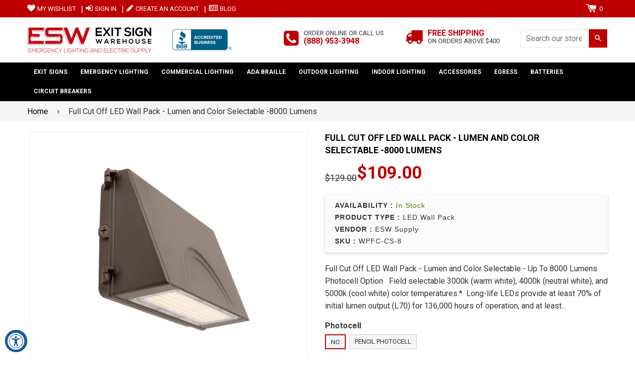

--- FILE ---
content_type: text/html; charset=utf-8
request_url: https://www.exitsignwarehouse.com/products/full-cut-off-led-wall-pack-lumen-and-color-selectable
body_size: 36791
content:
<!doctype html>
<!--[if IE 8]><html class="no-js lt-ie9" lang="en"> <![endif]-->
<!--[if IE 9 ]><html class="ie9 no-js"> <![endif]-->
<!--[if (gt IE 9)|!(IE)]><!-->
<html class="no-js">
<!--<![endif]-->
<head>

<!-- Basic page needs ================================================== -->
<meta charset="utf-8">
<meta http-equiv="X-UA-Compatible" content="IE=edge,chrome=1">
<link rel="shortcut icon" href="//www.exitsignwarehouse.com/cdn/shop/t/3/assets/favicon.png?v=62014068212552766471519096063" type="image/png" />

<!-- Title and description ================================================== -->
<title>Full Cut Off LED Wall Pack - Lumen and Color Selectable -8000 Lumens &ndash; Exit Sign Warehouse </title>

<meta name="description" content="Full Cut Off LED Wall Pack - Lumen and Color Selectable - Up To 8000 Lumens  Photocell Option   Field selectable 3000k (warm white), 4000k (neutral white), and 5000k (cool white) color temperatures.*  Long-life LEDs provide at least 70% of initial lumen output (L70) for 136,000 hours of operation, and at least 90% of i">


<!-- Helpers ================================================== -->

  <meta property="og:type" content="product">
  <meta property="og:title" content="Full Cut Off LED Wall Pack - Lumen and Color Selectable -8000 Lumens">
  
    <meta property="og:image" content="http://www.exitsignwarehouse.com/cdn/shop/files/full-cutoff-led-wall-pack_grande.png?v=1690221246">
    <meta property="og:image:secure_url" content="https://www.exitsignwarehouse.com/cdn/shop/files/full-cutoff-led-wall-pack_grande.png?v=1690221246">
  
  <meta property="og:description" content="
Full Cut Off LED Wall Pack - Lumen and Color Selectable - Up To 8000 Lumens 

Photocell Option 

 Field selectable 3000k (warm white), 4000k (neutral white), and 5000k (cool white) color temperatures.*


 Long-life LEDs provide at least 70% of initial lumen output (L70) for 136,000 hours of operation, and at least 90% of initial


  lumen output (L90) for &amp;gt; 41,000 hours of operation.*


 LED chromaticity based on &amp;lt; 5-step ANSI quadrangles.


 LED color maintenance &amp;lt; 0.003 chromaticity shift (Δu’v’) over the initial 6,000 hours of operation.


 Provides a range of 5,200 to 8,000 nominal lumens and 130 to 161 nominal lumens per watt (lm/W).


 0-10vdc dimming drivers are standard.


 Universal 120-277 AC voltage (50-60Hz) is standard.▪ Power factor &amp;gt; 0.90.


 Total harmonic distortion &amp;lt; 20%.


 Color rendering index (Ra) &amp;gt; 80.


 Cast aluminum housing with dark bronze, powder coat finish.


 Polycarbonate lens.


 Three ½” NPT threaded openings.


 Easy installation in new construction or retrofit applications.


 cULus listed for wet locations in ambient temperatures from - 40°C to 45°C (-40°F to 113°F). IP65 rated for ingress protection.


 DLC premium approved.


 5-year warranty of all electronics and housing.Specification Sheet  Click Here





">
  <meta property="og:price:amount" content="109.00">
  <meta property="og:price:currency" content="USD">

<meta property="og:url" content="https://www.exitsignwarehouse.com/products/full-cut-off-led-wall-pack-lumen-and-color-selectable">
<meta property="og:site_name" content="Exit Sign Warehouse ">




  <meta name="twitter:card" content="summary">


  <meta name="twitter:title" content="Full Cut Off LED Wall Pack - Lumen and Color Selectable -8000 Lumens">
  <meta name="twitter:description" content="
Full Cut Off LED Wall Pack - Lumen and Color Selectable - Up To 8000 Lumens 

Photocell Option 

 Field selectable 3000k (warm white), 4000k (neutral white), and 5000k (cool white) color temperatures">
  <meta name="twitter:image" content="https://www.exitsignwarehouse.com/cdn/shop/files/full-cutoff-led-wall-pack_grande.png?v=1690221246">
  <meta name="twitter:image:width" content="600">
  <meta name="twitter:image:height" content="600">


<link rel="canonical" href="https://www.exitsignwarehouse.com/products/full-cut-off-led-wall-pack-lumen-and-color-selectable">
<meta name="viewport" content="width=device-width,initial-scale=1,shrink-to-fit=no,user-scalable=no">    
<meta name="theme-color" content="#bd0000">

<!-- CSS ================================================== -->
<link type="text/css" rel="stylesheet" href="https://maxcdn.bootstrapcdn.com/font-awesome/4.6.3/css/font-awesome.min.css" />

  
  
  <link href="//fonts.googleapis.com/css?family=Roboto:400,700" rel="stylesheet" type="text/css" media="all" />


  


  
    
    
    <link href="//fonts.googleapis.com/css?family=Cabin:700" rel="stylesheet" type="text/css" media="all" />
  


<link href="//www.exitsignwarehouse.com/cdn/shop/t/3/assets/bootstrap.min.css?v=106016255534085415251519096059" rel="stylesheet" type="text/css" media="all" />	
<link href="//www.exitsignwarehouse.com/cdn/shop/t/3/assets/fancybox.css?v=75839392638141195921519096062" rel="stylesheet" type="text/css" media="all" />
<link href="//www.exitsignwarehouse.com/cdn/shop/t/3/assets/flexslider.css?v=143759649100092710681519096063" rel="stylesheet" type="text/css" media="all" />
<link href="//www.exitsignwarehouse.com/cdn/shop/t/3/assets/animation.css?v=107502980827701580791519096058" rel="stylesheet" type="text/css" media="all" />
<link href="//www.exitsignwarehouse.com/cdn/shop/t/3/assets/owl.carousel.css?v=126008225807712817791519096067" rel="stylesheet" type="text/css" media="all" /> 

<link href="//www.exitsignwarehouse.com/cdn/shop/t/3/assets/theme-style.scss.css?v=19111410790474274561710544433" rel="stylesheet" type="text/css" media="all" />	   	
<link href="//www.exitsignwarehouse.com/cdn/shop/t/3/assets/theme-setting.scss.css?v=172071901043394923241710544433" rel="stylesheet" type="text/css" media="all" />
<link href="//www.exitsignwarehouse.com/cdn/shop/t/3/assets/media.scss.css?v=44518239914888780021523945946" rel="stylesheet" type="text/css" media="all" />
<link href="//www.exitsignwarehouse.com/cdn/shop/t/3/assets/custom.css?v=26731103315815169491646133682" rel="stylesheet" type="text/css" media="all" />  

<!-- Header hook for plugins ================================================== -->
<!-- "snippets/buddha-megamenu-before.liquid" was not rendered, the associated app was uninstalled -->
  <!-- "snippets/buddha-megamenu.liquid" was not rendered, the associated app was uninstalled -->
  <script>window.performance && window.performance.mark && window.performance.mark('shopify.content_for_header.start');</script><meta id="shopify-digital-wallet" name="shopify-digital-wallet" content="/25963326/digital_wallets/dialog">
<meta name="shopify-checkout-api-token" content="fbdd4adc519a32022f30b4882400b62b">
<meta id="in-context-paypal-metadata" data-shop-id="25963326" data-venmo-supported="false" data-environment="production" data-locale="en_US" data-paypal-v4="true" data-currency="USD">
<link rel="alternate" type="application/json+oembed" href="https://www.exitsignwarehouse.com/products/full-cut-off-led-wall-pack-lumen-and-color-selectable.oembed">
<script async="async" src="/checkouts/internal/preloads.js?locale=en-US"></script>
<link rel="preconnect" href="https://shop.app" crossorigin="anonymous">
<script async="async" src="https://shop.app/checkouts/internal/preloads.js?locale=en-US&shop_id=25963326" crossorigin="anonymous"></script>
<script id="apple-pay-shop-capabilities" type="application/json">{"shopId":25963326,"countryCode":"US","currencyCode":"USD","merchantCapabilities":["supports3DS"],"merchantId":"gid:\/\/shopify\/Shop\/25963326","merchantName":"Exit Sign Warehouse ","requiredBillingContactFields":["postalAddress","email","phone"],"requiredShippingContactFields":["postalAddress","email","phone"],"shippingType":"shipping","supportedNetworks":["visa","masterCard","amex","discover","elo","jcb"],"total":{"type":"pending","label":"Exit Sign Warehouse ","amount":"1.00"},"shopifyPaymentsEnabled":true,"supportsSubscriptions":true}</script>
<script id="shopify-features" type="application/json">{"accessToken":"fbdd4adc519a32022f30b4882400b62b","betas":["rich-media-storefront-analytics"],"domain":"www.exitsignwarehouse.com","predictiveSearch":true,"shopId":25963326,"locale":"en"}</script>
<script>var Shopify = Shopify || {};
Shopify.shop = "exit-sign-warehouse.myshopify.com";
Shopify.locale = "en";
Shopify.currency = {"active":"USD","rate":"1.0"};
Shopify.country = "US";
Shopify.theme = {"name":"Nexgeek BeforeBoldPOv2","id":31714738218,"schema_name":null,"schema_version":null,"theme_store_id":null,"role":"main"};
Shopify.theme.handle = "null";
Shopify.theme.style = {"id":null,"handle":null};
Shopify.cdnHost = "www.exitsignwarehouse.com/cdn";
Shopify.routes = Shopify.routes || {};
Shopify.routes.root = "/";</script>
<script type="module">!function(o){(o.Shopify=o.Shopify||{}).modules=!0}(window);</script>
<script>!function(o){function n(){var o=[];function n(){o.push(Array.prototype.slice.apply(arguments))}return n.q=o,n}var t=o.Shopify=o.Shopify||{};t.loadFeatures=n(),t.autoloadFeatures=n()}(window);</script>
<script>
  window.ShopifyPay = window.ShopifyPay || {};
  window.ShopifyPay.apiHost = "shop.app\/pay";
  window.ShopifyPay.redirectState = null;
</script>
<script id="shop-js-analytics" type="application/json">{"pageType":"product"}</script>
<script defer="defer" async type="module" src="//www.exitsignwarehouse.com/cdn/shopifycloud/shop-js/modules/v2/client.init-shop-cart-sync_DRRuZ9Jb.en.esm.js"></script>
<script defer="defer" async type="module" src="//www.exitsignwarehouse.com/cdn/shopifycloud/shop-js/modules/v2/chunk.common_Bq80O0pE.esm.js"></script>
<script type="module">
  await import("//www.exitsignwarehouse.com/cdn/shopifycloud/shop-js/modules/v2/client.init-shop-cart-sync_DRRuZ9Jb.en.esm.js");
await import("//www.exitsignwarehouse.com/cdn/shopifycloud/shop-js/modules/v2/chunk.common_Bq80O0pE.esm.js");

  window.Shopify.SignInWithShop?.initShopCartSync?.({"fedCMEnabled":true,"windoidEnabled":true});

</script>
<script>
  window.Shopify = window.Shopify || {};
  if (!window.Shopify.featureAssets) window.Shopify.featureAssets = {};
  window.Shopify.featureAssets['shop-js'] = {"shop-cart-sync":["modules/v2/client.shop-cart-sync_CY6GlUyO.en.esm.js","modules/v2/chunk.common_Bq80O0pE.esm.js"],"init-fed-cm":["modules/v2/client.init-fed-cm_rCPA2mwL.en.esm.js","modules/v2/chunk.common_Bq80O0pE.esm.js"],"shop-button":["modules/v2/client.shop-button_BbiiMs1V.en.esm.js","modules/v2/chunk.common_Bq80O0pE.esm.js"],"init-windoid":["modules/v2/client.init-windoid_CeH2ldPv.en.esm.js","modules/v2/chunk.common_Bq80O0pE.esm.js"],"init-shop-cart-sync":["modules/v2/client.init-shop-cart-sync_DRRuZ9Jb.en.esm.js","modules/v2/chunk.common_Bq80O0pE.esm.js"],"shop-cash-offers":["modules/v2/client.shop-cash-offers_DA_Qgce8.en.esm.js","modules/v2/chunk.common_Bq80O0pE.esm.js","modules/v2/chunk.modal_OrVZAp2A.esm.js"],"init-shop-email-lookup-coordinator":["modules/v2/client.init-shop-email-lookup-coordinator_Boi2XQpp.en.esm.js","modules/v2/chunk.common_Bq80O0pE.esm.js"],"shop-toast-manager":["modules/v2/client.shop-toast-manager_DFZ6KygB.en.esm.js","modules/v2/chunk.common_Bq80O0pE.esm.js"],"avatar":["modules/v2/client.avatar_BTnouDA3.en.esm.js"],"pay-button":["modules/v2/client.pay-button_Dggf_qxG.en.esm.js","modules/v2/chunk.common_Bq80O0pE.esm.js"],"init-customer-accounts-sign-up":["modules/v2/client.init-customer-accounts-sign-up_DBLY8aTL.en.esm.js","modules/v2/client.shop-login-button_DXWcN-dk.en.esm.js","modules/v2/chunk.common_Bq80O0pE.esm.js","modules/v2/chunk.modal_OrVZAp2A.esm.js"],"shop-login-button":["modules/v2/client.shop-login-button_DXWcN-dk.en.esm.js","modules/v2/chunk.common_Bq80O0pE.esm.js","modules/v2/chunk.modal_OrVZAp2A.esm.js"],"init-shop-for-new-customer-accounts":["modules/v2/client.init-shop-for-new-customer-accounts_C4srtWVy.en.esm.js","modules/v2/client.shop-login-button_DXWcN-dk.en.esm.js","modules/v2/chunk.common_Bq80O0pE.esm.js","modules/v2/chunk.modal_OrVZAp2A.esm.js"],"init-customer-accounts":["modules/v2/client.init-customer-accounts_B87wJPkU.en.esm.js","modules/v2/client.shop-login-button_DXWcN-dk.en.esm.js","modules/v2/chunk.common_Bq80O0pE.esm.js","modules/v2/chunk.modal_OrVZAp2A.esm.js"],"shop-follow-button":["modules/v2/client.shop-follow-button_73Y7kLC8.en.esm.js","modules/v2/chunk.common_Bq80O0pE.esm.js","modules/v2/chunk.modal_OrVZAp2A.esm.js"],"checkout-modal":["modules/v2/client.checkout-modal_cwDmpVG-.en.esm.js","modules/v2/chunk.common_Bq80O0pE.esm.js","modules/v2/chunk.modal_OrVZAp2A.esm.js"],"lead-capture":["modules/v2/client.lead-capture_BhKPkfCX.en.esm.js","modules/v2/chunk.common_Bq80O0pE.esm.js","modules/v2/chunk.modal_OrVZAp2A.esm.js"],"shop-login":["modules/v2/client.shop-login_DUQNAY7C.en.esm.js","modules/v2/chunk.common_Bq80O0pE.esm.js","modules/v2/chunk.modal_OrVZAp2A.esm.js"],"payment-terms":["modules/v2/client.payment-terms_vFzUuRO4.en.esm.js","modules/v2/chunk.common_Bq80O0pE.esm.js","modules/v2/chunk.modal_OrVZAp2A.esm.js"]};
</script>
<script id="__st">var __st={"a":25963326,"offset":-28800,"reqid":"508b6c0b-602d-4380-8571-ceaf2608646d-1763718163","pageurl":"www.exitsignwarehouse.com\/products\/full-cut-off-led-wall-pack-lumen-and-color-selectable","u":"77d4db286b80","p":"product","rtyp":"product","rid":7143321534546};</script>
<script>window.ShopifyPaypalV4VisibilityTracking = true;</script>
<script id="captcha-bootstrap">!function(){'use strict';const t='contact',e='account',n='new_comment',o=[[t,t],['blogs',n],['comments',n],[t,'customer']],c=[[e,'customer_login'],[e,'guest_login'],[e,'recover_customer_password'],[e,'create_customer']],r=t=>t.map((([t,e])=>`form[action*='/${t}']:not([data-nocaptcha='true']) input[name='form_type'][value='${e}']`)).join(','),a=t=>()=>t?[...document.querySelectorAll(t)].map((t=>t.form)):[];function s(){const t=[...o],e=r(t);return a(e)}const i='password',u='form_key',d=['recaptcha-v3-token','g-recaptcha-response','h-captcha-response',i],f=()=>{try{return window.sessionStorage}catch{return}},m='__shopify_v',_=t=>t.elements[u];function p(t,e,n=!1){try{const o=window.sessionStorage,c=JSON.parse(o.getItem(e)),{data:r}=function(t){const{data:e,action:n}=t;return t[m]||n?{data:e,action:n}:{data:t,action:n}}(c);for(const[e,n]of Object.entries(r))t.elements[e]&&(t.elements[e].value=n);n&&o.removeItem(e)}catch(o){console.error('form repopulation failed',{error:o})}}const l='form_type',E='cptcha';function T(t){t.dataset[E]=!0}const w=window,h=w.document,L='Shopify',v='ce_forms',y='captcha';let A=!1;((t,e)=>{const n=(g='f06e6c50-85a8-45c8-87d0-21a2b65856fe',I='https://cdn.shopify.com/shopifycloud/storefront-forms-hcaptcha/ce_storefront_forms_captcha_hcaptcha.v1.5.2.iife.js',D={infoText:'Protected by hCaptcha',privacyText:'Privacy',termsText:'Terms'},(t,e,n)=>{const o=w[L][v],c=o.bindForm;if(c)return c(t,g,e,D).then(n);var r;o.q.push([[t,g,e,D],n]),r=I,A||(h.body.append(Object.assign(h.createElement('script'),{id:'captcha-provider',async:!0,src:r})),A=!0)});var g,I,D;w[L]=w[L]||{},w[L][v]=w[L][v]||{},w[L][v].q=[],w[L][y]=w[L][y]||{},w[L][y].protect=function(t,e){n(t,void 0,e),T(t)},Object.freeze(w[L][y]),function(t,e,n,w,h,L){const[v,y,A,g]=function(t,e,n){const i=e?o:[],u=t?c:[],d=[...i,...u],f=r(d),m=r(i),_=r(d.filter((([t,e])=>n.includes(e))));return[a(f),a(m),a(_),s()]}(w,h,L),I=t=>{const e=t.target;return e instanceof HTMLFormElement?e:e&&e.form},D=t=>v().includes(t);t.addEventListener('submit',(t=>{const e=I(t);if(!e)return;const n=D(e)&&!e.dataset.hcaptchaBound&&!e.dataset.recaptchaBound,o=_(e),c=g().includes(e)&&(!o||!o.value);(n||c)&&t.preventDefault(),c&&!n&&(function(t){try{if(!f())return;!function(t){const e=f();if(!e)return;const n=_(t);if(!n)return;const o=n.value;o&&e.removeItem(o)}(t);const e=Array.from(Array(32),(()=>Math.random().toString(36)[2])).join('');!function(t,e){_(t)||t.append(Object.assign(document.createElement('input'),{type:'hidden',name:u})),t.elements[u].value=e}(t,e),function(t,e){const n=f();if(!n)return;const o=[...t.querySelectorAll(`input[type='${i}']`)].map((({name:t})=>t)),c=[...d,...o],r={};for(const[a,s]of new FormData(t).entries())c.includes(a)||(r[a]=s);n.setItem(e,JSON.stringify({[m]:1,action:t.action,data:r}))}(t,e)}catch(e){console.error('failed to persist form',e)}}(e),e.submit())}));const S=(t,e)=>{t&&!t.dataset[E]&&(n(t,e.some((e=>e===t))),T(t))};for(const o of['focusin','change'])t.addEventListener(o,(t=>{const e=I(t);D(e)&&S(e,y())}));const B=e.get('form_key'),M=e.get(l),P=B&&M;t.addEventListener('DOMContentLoaded',(()=>{const t=y();if(P)for(const e of t)e.elements[l].value===M&&p(e,B);[...new Set([...A(),...v().filter((t=>'true'===t.dataset.shopifyCaptcha))])].forEach((e=>S(e,t)))}))}(h,new URLSearchParams(w.location.search),n,t,e,['guest_login'])})(!0,!0)}();</script>
<script integrity="sha256-52AcMU7V7pcBOXWImdc/TAGTFKeNjmkeM1Pvks/DTgc=" data-source-attribution="shopify.loadfeatures" defer="defer" src="//www.exitsignwarehouse.com/cdn/shopifycloud/storefront/assets/storefront/load_feature-81c60534.js" crossorigin="anonymous"></script>
<script crossorigin="anonymous" defer="defer" src="//www.exitsignwarehouse.com/cdn/shopifycloud/storefront/assets/shopify_pay/storefront-65b4c6d7.js?v=20250812"></script>
<script data-source-attribution="shopify.dynamic_checkout.dynamic.init">var Shopify=Shopify||{};Shopify.PaymentButton=Shopify.PaymentButton||{isStorefrontPortableWallets:!0,init:function(){window.Shopify.PaymentButton.init=function(){};var t=document.createElement("script");t.src="https://www.exitsignwarehouse.com/cdn/shopifycloud/portable-wallets/latest/portable-wallets.en.js",t.type="module",document.head.appendChild(t)}};
</script>
<script data-source-attribution="shopify.dynamic_checkout.buyer_consent">
  function portableWalletsHideBuyerConsent(e){var t=document.getElementById("shopify-buyer-consent"),n=document.getElementById("shopify-subscription-policy-button");t&&n&&(t.classList.add("hidden"),t.setAttribute("aria-hidden","true"),n.removeEventListener("click",e))}function portableWalletsShowBuyerConsent(e){var t=document.getElementById("shopify-buyer-consent"),n=document.getElementById("shopify-subscription-policy-button");t&&n&&(t.classList.remove("hidden"),t.removeAttribute("aria-hidden"),n.addEventListener("click",e))}window.Shopify?.PaymentButton&&(window.Shopify.PaymentButton.hideBuyerConsent=portableWalletsHideBuyerConsent,window.Shopify.PaymentButton.showBuyerConsent=portableWalletsShowBuyerConsent);
</script>
<script data-source-attribution="shopify.dynamic_checkout.cart.bootstrap">document.addEventListener("DOMContentLoaded",(function(){function t(){return document.querySelector("shopify-accelerated-checkout-cart, shopify-accelerated-checkout")}if(t())Shopify.PaymentButton.init();else{new MutationObserver((function(e,n){t()&&(Shopify.PaymentButton.init(),n.disconnect())})).observe(document.body,{childList:!0,subtree:!0})}}));
</script>
<link id="shopify-accelerated-checkout-styles" rel="stylesheet" media="screen" href="https://www.exitsignwarehouse.com/cdn/shopifycloud/portable-wallets/latest/accelerated-checkout-backwards-compat.css" crossorigin="anonymous">
<style id="shopify-accelerated-checkout-cart">
        #shopify-buyer-consent {
  margin-top: 1em;
  display: inline-block;
  width: 100%;
}

#shopify-buyer-consent.hidden {
  display: none;
}

#shopify-subscription-policy-button {
  background: none;
  border: none;
  padding: 0;
  text-decoration: underline;
  font-size: inherit;
  cursor: pointer;
}

#shopify-subscription-policy-button::before {
  box-shadow: none;
}

      </style>

<script>window.performance && window.performance.mark && window.performance.mark('shopify.content_for_header.end');</script>

<script>window.BOLD = window.BOLD || {};
    window.BOLD.common = window.BOLD.common || {};
    window.BOLD.common.Shopify = window.BOLD.common.Shopify || {};
    window.BOLD.common.Shopify.shop = {
      domain: 'www.exitsignwarehouse.com',
      permanent_domain: 'exit-sign-warehouse.myshopify.com',
      url: 'https://www.exitsignwarehouse.com',
      secure_url: 'https://www.exitsignwarehouse.com',
      money_format: "${{amount}}",
      currency: "USD"
    };
    window.BOLD.common.Shopify.customer = {
      id: null,
      tags: null,
    };
    window.BOLD.common.Shopify.cart = {"note":null,"attributes":{},"original_total_price":0,"total_price":0,"total_discount":0,"total_weight":0.0,"item_count":0,"items":[],"requires_shipping":false,"currency":"USD","items_subtotal_price":0,"cart_level_discount_applications":[],"checkout_charge_amount":0};
    window.BOLD.common.template = 'product';window.BOLD.common.Shopify.formatMoney = function(money, format) {
        function n(t, e) {
            return "undefined" == typeof t ? e : t
        }
        function r(t, e, r, i) {
            if (e = n(e, 2),
                r = n(r, ","),
                i = n(i, "."),
            isNaN(t) || null == t)
                return 0;
            t = (t / 100).toFixed(e);
            var o = t.split(".")
                , a = o[0].replace(/(\d)(?=(\d\d\d)+(?!\d))/g, "$1" + r)
                , s = o[1] ? i + o[1] : "";
            return a + s
        }
        "string" == typeof money && (money = money.replace(".", ""));
        var i = ""
            , o = /\{\{\s*(\w+)\s*\}\}/
            , a = format || window.BOLD.common.Shopify.shop.money_format || window.Shopify.money_format || "$ {{ amount }}";
        switch (a.match(o)[1]) {
            case "amount":
                i = r(money, 2, ",", ".");
                break;
            case "amount_no_decimals":
                i = r(money, 0, ",", ".");
                break;
            case "amount_with_comma_separator":
                i = r(money, 2, ".", ",");
                break;
            case "amount_no_decimals_with_comma_separator":
                i = r(money, 0, ".", ",");
                break;
            case "amount_with_space_separator":
                i = r(money, 2, " ", ",");
                break;
            case "amount_no_decimals_with_space_separator":
                i = r(money, 0, " ", ",");
                break;
            case "amount_with_apostrophe_separator":
                i = r(money, 2, "'", ".");
                break;
        }
        return a.replace(o, i);
    };
    window.BOLD.common.Shopify.saveProduct = function (handle, product) {
      if (typeof handle === 'string' && typeof window.BOLD.common.Shopify.products[handle] === 'undefined') {
        if (typeof product === 'number') {
          window.BOLD.common.Shopify.handles[product] = handle;
          product = { id: product };
        }
        window.BOLD.common.Shopify.products[handle] = product;
      }
    };
    window.BOLD.common.Shopify.saveVariant = function (variant_id, variant) {
      if (typeof variant_id === 'number' && typeof window.BOLD.common.Shopify.variants[variant_id] === 'undefined') {
        window.BOLD.common.Shopify.variants[variant_id] = variant;
      }
    };window.BOLD.common.Shopify.products = window.BOLD.common.Shopify.products || {};
    window.BOLD.common.Shopify.variants = window.BOLD.common.Shopify.variants || {};
    window.BOLD.common.Shopify.handles = window.BOLD.common.Shopify.handles || {};window.BOLD.common.Shopify.handle = "full-cut-off-led-wall-pack-lumen-and-color-selectable"
window.BOLD.common.Shopify.saveProduct("full-cut-off-led-wall-pack-lumen-and-color-selectable", 7143321534546);window.BOLD.common.Shopify.saveVariant(40493218857042, { product_id: 7143321534546, product_handle: "full-cut-off-led-wall-pack-lumen-and-color-selectable", price: 10900, group_id: '', csp_metafield: {}});window.BOLD.common.Shopify.saveVariant(40493218889810, { product_id: 7143321534546, product_handle: "full-cut-off-led-wall-pack-lumen-and-color-selectable", price: 13270, group_id: '', csp_metafield: {}});window.BOLD.apps_installed = {} || {};window.BOLD.common.Shopify.saveProduct("esw-0435", 1185979924522);window.BOLD.common.Shopify.saveVariant(11371703009322, { product_id: 1185979924522, product_handle: "esw-0435", price: 1900, group_id: '', csp_metafield: {}});window.BOLD.common.Shopify.saveVariant(11371703042090, { product_id: 1185979924522, product_handle: "esw-0435", price: 2200, group_id: '', csp_metafield: {}});window.BOLD.common.Shopify.saveProduct("esw-tp-xray", 1186060238890);window.BOLD.common.Shopify.saveVariant(11371970101290, { product_id: 1186060238890, product_handle: "esw-tp-xray", price: 13500, group_id: '', csp_metafield: {}});window.BOLD.common.Shopify.saveVariant(11371970166826, { product_id: 1186060238890, product_handle: "esw-tp-xray", price: 14500, group_id: '', csp_metafield: {}});window.BOLD.common.Shopify.saveProduct("esw-eml-led-w", 1186000076842);window.BOLD.common.Shopify.saveVariant(11371768021034, { product_id: 1186000076842, product_handle: "esw-eml-led-w", price: 1800, group_id: '', csp_metafield: {}});window.BOLD.common.Shopify.saveProduct("esw-pc-ledr", 1185979990058);window.BOLD.common.Shopify.saveVariant(11371703107626, { product_id: 1185979990058, product_handle: "esw-pc-ledr", price: 2900, group_id: '', csp_metafield: {}});window.BOLD.common.Shopify.saveProduct("esw-drudbh", 1185989165098);window.BOLD.common.Shopify.saveVariant(11371736498218, { product_id: 1185989165098, product_handle: "esw-drudbh", price: 500, group_id: '', csp_metafield: {}});window.BOLD.common.Shopify.saveVariant(11371736530986, { product_id: 1185989165098, product_handle: "esw-drudbh", price: 600, group_id: '', csp_metafield: {}});window.BOLD.common.Shopify.saveVariant(11371736563754, { product_id: 1185989165098, product_handle: "esw-drudbh", price: 600, group_id: '', csp_metafield: {}});window.BOLD.common.Shopify.saveProduct("esw-slx-rw", 1186023178282);window.BOLD.common.Shopify.saveVariant(11371854594090, { product_id: 1186023178282, product_handle: "esw-slx-rw", price: 23000, group_id: '', csp_metafield: {}});window.BOLD.common.Shopify.saveVariant(11371854659626, { product_id: 1186023178282, product_handle: "esw-slx-rw", price: 28500, group_id: '', csp_metafield: {}});window.BOLD.common.Shopify.saveVariant(11371854692394, { product_id: 1186023178282, product_handle: "esw-slx-rw", price: 29999, group_id: '', csp_metafield: {}});window.BOLD.common.Shopify.saveVariant(11371854725162, { product_id: 1186023178282, product_handle: "esw-slx-rw", price: 35999, group_id: '', csp_metafield: {}});window.BOLD.common.Shopify.saveProduct("emergency-light-all-led-with-adjustable-head-code-compliant-90-minute-battery-black", 1355579424810);window.BOLD.common.Shopify.saveVariant(12411654144042, { product_id: 1355579424810, product_handle: "emergency-light-all-led-with-adjustable-head-code-compliant-90-minute-battery-black", price: 2000, group_id: '', csp_metafield: {}});window.BOLD.common.Shopify.saveProduct("esw-pl50-r", 1186008301610);window.BOLD.common.Shopify.saveVariant(11371790336042, { product_id: 1186008301610, product_handle: "esw-pl50-r", price: 5500, group_id: '', csp_metafield: {}});window.BOLD.common.Shopify.saveVariant(11371790368810, { product_id: 1186008301610, product_handle: "esw-pl50-r", price: 12000, group_id: '', csp_metafield: {}});window.BOLD.common.Shopify.saveVariant(11371790401578, { product_id: 1186008301610, product_handle: "esw-pl50-r", price: 12000, group_id: '', csp_metafield: {}});window.BOLD.common.Shopify.saveVariant(11371790434346, { product_id: 1186008301610, product_handle: "esw-pl50-r", price: 7500, group_id: '', csp_metafield: {}});window.BOLD.common.Shopify.saveVariant(11371790467114, { product_id: 1186008301610, product_handle: "esw-pl50-r", price: 7500, group_id: '', csp_metafield: {}});window.BOLD.common.Shopify.saveVariant(11371790532650, { product_id: 1186008301610, product_handle: "esw-pl50-r", price: 7500, group_id: '', csp_metafield: {}});window.BOLD.common.Shopify.saveVariant(11371790565418, { product_id: 1186008301610, product_handle: "esw-pl50-r", price: 7500, group_id: '', csp_metafield: {}});window.BOLD.common.Shopify.saveVariant(11371790598186, { product_id: 1186008301610, product_handle: "esw-pl50-r", price: 7500, group_id: '', csp_metafield: {}});window.BOLD.common.Shopify.saveVariant(11371790630954, { product_id: 1186008301610, product_handle: "esw-pl50-r", price: 7500, group_id: '', csp_metafield: {}});window.BOLD.common.Shopify.saveVariant(11371790663722, { product_id: 1186008301610, product_handle: "esw-pl50-r", price: 7500, group_id: '', csp_metafield: {}});window.BOLD.common.Shopify.saveVariant(11371790729258, { product_id: 1186008301610, product_handle: "esw-pl50-r", price: 7500, group_id: '', csp_metafield: {}});window.BOLD.common.Shopify.saveVariant(11371790762026, { product_id: 1186008301610, product_handle: "esw-pl50-r", price: 7500, group_id: '', csp_metafield: {}});window.BOLD.common.Shopify.saveProduct("chevron-arrow-decals-red-pair", 1756910583850);window.BOLD.common.Shopify.saveVariant(33301768306770, { product_id: 1756910583850, product_handle: "chevron-arrow-decals-red-pair", price: 500, group_id: '', csp_metafield: {}});window.BOLD.common.Shopify.saveVariant(33301768339538, { product_id: 1756910583850, product_handle: "chevron-arrow-decals-red-pair", price: 500, group_id: '', csp_metafield: {}});window.BOLD.common.Shopify.saveProduct("compact-combination-all-led-exit-sign-red-with-emergency-lights-case-of-6", 1407174705194);window.BOLD.common.Shopify.saveVariant(12633804275754, { product_id: 1407174705194, product_handle: "compact-combination-all-led-exit-sign-red-with-emergency-lights-case-of-6", price: 17400, group_id: '', csp_metafield: {}});window.BOLD.common.Shopify.saveProduct("esw-lec-nl", 1185990049834);window.BOLD.common.Shopify.saveVariant(11371741904938, { product_id: 1185990049834, product_handle: "esw-lec-nl", price: 1375, group_id: '', csp_metafield: {}});window.BOLD.common.Shopify.saveProduct("esw-tp-rw", 1185998372906);window.BOLD.common.Shopify.saveVariant(11371762319402, { product_id: 1185998372906, product_handle: "esw-tp-rw", price: 1995, group_id: '', csp_metafield: {}});window.BOLD.common.Shopify.saveVariant(11371762352170, { product_id: 1185998372906, product_handle: "esw-tp-rw", price: 4000, group_id: '', csp_metafield: {}});window.BOLD.common.Shopify.saveProduct("pdk12", 1186052341802);window.BOLD.common.Shopify.saveVariant(11371947360298, { product_id: 1186052341802, product_handle: "pdk12", price: 2200, group_id: '', csp_metafield: {}});window.BOLD.common.Shopify.saveVariant(12470223077418, { product_id: 1186052341802, product_handle: "pdk12", price: 4000, group_id: '', csp_metafield: {}});window.BOLD.common.Shopify.saveVariant(12470223110186, { product_id: 1186052341802, product_handle: "pdk12", price: 5200, group_id: '', csp_metafield: {}});window.BOLD.common.Shopify.saveVariant(12470223142954, { product_id: 1186052341802, product_handle: "pdk12", price: 6700, group_id: '', csp_metafield: {}});window.BOLD.common.Shopify.saveVariant(12470223175722, { product_id: 1186052341802, product_handle: "pdk12", price: 8200, group_id: '', csp_metafield: {}});window.BOLD.common.Shopify.saveProduct("esw-tpc-led-rw", 1186796437546);window.BOLD.common.Shopify.saveVariant(11376901783594, { product_id: 1186796437546, product_handle: "esw-tpc-led-rw", price: 3999, group_id: '', csp_metafield: {}});window.BOLD.common.Shopify.saveVariant(12538323304490, { product_id: 1186796437546, product_handle: "esw-tpc-led-rw", price: 4199, group_id: '', csp_metafield: {}});window.BOLD.common.Shopify.saveProduct("esw-wgb-1", 1186001846314);window.BOLD.common.Shopify.saveVariant(11371771428906, { product_id: 1186001846314, product_handle: "esw-wgb-1", price: 2900, group_id: '', csp_metafield: {}});window.BOLD.common.Shopify.saveProduct("black-remote-led-head-weather-proof-multi-volt-single-square-head", 6546747424850);window.BOLD.common.Shopify.saveVariant(39266754429010, { product_id: 6546747424850, product_handle: "black-remote-led-head-weather-proof-multi-volt-single-square-head", price: 2550, group_id: '', csp_metafield: {}});window.BOLD.common.Shopify.saveProduct("compact-combination-red-led-exit-sign-with-emergency-lights-black-housing", 1685689663530);window.BOLD.common.Shopify.saveVariant(13894762102826, { product_id: 1685689663530, product_handle: "compact-combination-red-led-exit-sign-with-emergency-lights-black-housing", price: 4800, group_id: '', csp_metafield: {}});window.BOLD.common.Shopify.saveProduct("esw-wl-led-emlh", 1185983529002);window.BOLD.common.Shopify.saveVariant(32952246501458, { product_id: 1185983529002, product_handle: "esw-wl-led-emlh", price: 6500, group_id: '', csp_metafield: {}});window.BOLD.common.Shopify.saveProduct("esw-slx-gw", 1186023637034);window.BOLD.common.Shopify.saveVariant(11371859116074, { product_id: 1186023637034, product_handle: "esw-slx-gw", price: 23000, group_id: '', csp_metafield: {}});window.BOLD.common.Shopify.saveVariant(11371859181610, { product_id: 1186023637034, product_handle: "esw-slx-gw", price: 28500, group_id: '', csp_metafield: {}});window.BOLD.common.Shopify.saveVariant(11371859279914, { product_id: 1186023637034, product_handle: "esw-slx-gw", price: 29999, group_id: '', csp_metafield: {}});window.BOLD.common.Shopify.saveVariant(11371859378218, { product_id: 1186023637034, product_handle: "esw-slx-gw", price: 35999, group_id: '', csp_metafield: {}});window.BOLD.common.Shopify.saveProduct("esw-elz-r", 1186059583530);window.BOLD.common.Shopify.saveVariant(11371966169130, { product_id: 1186059583530, product_handle: "esw-elz-r", price: 24000, group_id: '', csp_metafield: {}});window.BOLD.common.Shopify.saveVariant(11371966201898, { product_id: 1186059583530, product_handle: "esw-elz-r", price: 29900, group_id: '', csp_metafield: {}});window.BOLD.common.Shopify.saveProduct("nft-high-output-emergency-lighting-fixture", 1357331333162);window.BOLD.common.Shopify.saveVariant(12465860247594, { product_id: 1357331333162, product_handle: "nft-high-output-emergency-lighting-fixture", price: 6900, group_id: '', csp_metafield: {}});window.BOLD.common.Shopify.saveVariant(12465921949738, { product_id: 1357331333162, product_handle: "nft-high-output-emergency-lighting-fixture", price: 8500, group_id: '', csp_metafield: {}});window.BOLD.common.Shopify.saveVariant(12465921982506, { product_id: 1357331333162, product_handle: "nft-high-output-emergency-lighting-fixture", price: 11500, group_id: '', csp_metafield: {}});window.BOLD.common.Shopify.saveVariant(12465922015274, { product_id: 1357331333162, product_handle: "nft-high-output-emergency-lighting-fixture", price: 11000, group_id: '', csp_metafield: {}});window.BOLD.common.Shopify.saveProduct("remote-capable-compact-combination-all-led-exit-sign-red-with-emergency-lights", 3829424422954);window.BOLD.common.Shopify.saveVariant(29077609250858, { product_id: 3829424422954, product_handle: "remote-capable-compact-combination-all-led-exit-sign-red-with-emergency-lights", price: 4500, group_id: '', csp_metafield: {}});window.BOLD.common.Shopify.saveProduct("emergency-light-all-led-with-adjustable-heads-case-of-12", 1407152259114);window.BOLD.common.Shopify.saveVariant(12633680904234, { product_id: 1407152259114, product_handle: "emergency-light-all-led-with-adjustable-heads-case-of-12", price: 25200, group_id: '', csp_metafield: {}});window.BOLD.common.Shopify.saveProduct("esw-0435-wl", 1186126430250);window.BOLD.common.Shopify.saveVariant(11372163891242, { product_id: 1186126430250, product_handle: "esw-0435-wl", price: 4500, group_id: '', csp_metafield: {}});window.BOLD.common.Shopify.saveProduct("esw-wgb-3", 1186005844010);window.BOLD.common.Shopify.saveVariant(11371785486378, { product_id: 1186005844010, product_handle: "esw-wgb-3", price: 3500, group_id: '', csp_metafield: {}});window.BOLD.common.Shopify.saveProduct("esw-el-r", 1186009743402);window.BOLD.common.Shopify.saveVariant(11371798954026, { product_id: 1186009743402, product_handle: "esw-el-r", price: 4900, group_id: '', csp_metafield: {}});window.BOLD.common.Shopify.saveVariant(11371798986794, { product_id: 1186009743402, product_handle: "esw-el-r", price: 7000, group_id: '', csp_metafield: {}});window.BOLD.common.Shopify.saveVariant(11371799019562, { product_id: 1186009743402, product_handle: "esw-el-r", price: 7000, group_id: '', csp_metafield: {}});window.BOLD.common.Shopify.saveVariant(11371799052330, { product_id: 1186009743402, product_handle: "esw-el-r", price: 7000, group_id: '', csp_metafield: {}});window.BOLD.common.Shopify.saveVariant(11371799085098, { product_id: 1186009743402, product_handle: "esw-el-r", price: 8500, group_id: '', csp_metafield: {}});window.BOLD.common.Shopify.saveVariant(11371799117866, { product_id: 1186009743402, product_handle: "esw-el-r", price: 8500, group_id: '', csp_metafield: {}});window.BOLD.common.Shopify.saveProduct("esw-led-triton", 1186019377194);window.BOLD.common.Shopify.saveVariant(11371843813418, { product_id: 1186019377194, product_handle: "esw-led-triton", price: 11500, group_id: '', csp_metafield: {}});window.BOLD.common.Shopify.saveVariant(11371843846186, { product_id: 1186019377194, product_handle: "esw-led-triton", price: 16900, group_id: '', csp_metafield: {}});window.BOLD.common.Shopify.saveVariant(11371843911722, { product_id: 1186019377194, product_handle: "esw-led-triton", price: 14000, group_id: '', csp_metafield: {}});window.BOLD.common.Shopify.saveVariant(11371843944490, { product_id: 1186019377194, product_handle: "esw-led-triton", price: 16900, group_id: '', csp_metafield: {}});window.BOLD.common.Shopify.saveVariant(11371843977258, { product_id: 1186019377194, product_handle: "esw-led-triton", price: 11900, group_id: '', csp_metafield: {}});window.BOLD.common.Shopify.saveVariant(11371844010026, { product_id: 1186019377194, product_handle: "esw-led-triton", price: 16900, group_id: '', csp_metafield: {}});window.BOLD.common.Shopify.saveVariant(41181780672594, { product_id: 1186019377194, product_handle: "esw-led-triton", price: 14000, group_id: '', csp_metafield: {}});window.BOLD.common.Shopify.saveVariant(41181780705362, { product_id: 1186019377194, product_handle: "esw-led-triton", price: 17900, group_id: '', csp_metafield: {}});window.BOLD.common.Shopify.saveProduct("esw-pc-ledg", 1185980121130);window.BOLD.common.Shopify.saveVariant(11371703271466, { product_id: 1185980121130, product_handle: "esw-pc-ledg", price: 2900, group_id: '', csp_metafield: {}});window.BOLD.common.Shopify.saveVariant(11371703304234, { product_id: 1185980121130, product_handle: "esw-pc-ledg", price: 4895, group_id: '', csp_metafield: {}});window.BOLD.common.Shopify.saveProduct("wet-location-outdoor-red-led-exit-sign-with-battery-white-housing-universal-mount", 1967544696874);window.BOLD.common.Shopify.saveVariant(14944367345706, { product_id: 1967544696874, product_handle: "wet-location-outdoor-red-led-exit-sign-with-battery-white-housing-universal-mount", price: 6400, group_id: '', csp_metafield: {}});window.BOLD.common.Shopify.saveVariant(40049880203346, { product_id: 1967544696874, product_handle: "wet-location-outdoor-red-led-exit-sign-with-battery-white-housing-universal-mount", price: 9400, group_id: '', csp_metafield: {}});window.BOLD.common.Shopify.saveVariant(14967296852010, { product_id: 1967544696874, product_handle: "wet-location-outdoor-red-led-exit-sign-with-battery-white-housing-universal-mount", price: 8900, group_id: '', csp_metafield: {}});window.BOLD.common.Shopify.saveVariant(40049880236114, { product_id: 1967544696874, product_handle: "wet-location-outdoor-red-led-exit-sign-with-battery-white-housing-universal-mount", price: 10400, group_id: '', csp_metafield: {}});window.BOLD.common.Shopify.saveProduct("esw-led-cwelzteu", 1186797355050);window.BOLD.common.Shopify.saveVariant(39826925289554, { product_id: 1186797355050, product_handle: "esw-led-cwelzteu", price: 18500, group_id: '', csp_metafield: {}});window.BOLD.common.Shopify.saveVariant(39826925322322, { product_id: 1186797355050, product_handle: "esw-led-cwelzteu", price: 22500, group_id: '', csp_metafield: {}});window.BOLD.common.Shopify.saveVariant(39826925355090, { product_id: 1186797355050, product_handle: "esw-led-cwelzteu", price: 22500, group_id: '', csp_metafield: {}});window.BOLD.common.Shopify.saveVariant(39826925387858, { product_id: 1186797355050, product_handle: "esw-led-cwelzteu", price: 25500, group_id: '', csp_metafield: {}});window.BOLD.common.Shopify.saveVariant(39826925158482, { product_id: 1186797355050, product_handle: "esw-led-cwelzteu", price: 18500, group_id: '', csp_metafield: {}});window.BOLD.common.Shopify.saveVariant(39826925191250, { product_id: 1186797355050, product_handle: "esw-led-cwelzteu", price: 22500, group_id: '', csp_metafield: {}});window.BOLD.common.Shopify.saveVariant(39826925224018, { product_id: 1186797355050, product_handle: "esw-led-cwelzteu", price: 22500, group_id: '', csp_metafield: {}});window.BOLD.common.Shopify.saveVariant(39826925256786, { product_id: 1186797355050, product_handle: "esw-led-cwelzteu", price: 25500, group_id: '', csp_metafield: {}});window.BOLD.common.Shopify.saveVariant(39826925420626, { product_id: 1186797355050, product_handle: "esw-led-cwelzteu", price: 18500, group_id: '', csp_metafield: {}});window.BOLD.common.Shopify.saveVariant(39826925453394, { product_id: 1186797355050, product_handle: "esw-led-cwelzteu", price: 22500, group_id: '', csp_metafield: {}});window.BOLD.common.Shopify.saveVariant(39826925486162, { product_id: 1186797355050, product_handle: "esw-led-cwelzteu", price: 22500, group_id: '', csp_metafield: {}});window.BOLD.common.Shopify.saveVariant(39826925518930, { product_id: 1186797355050, product_handle: "esw-led-cwelzteu", price: 25500, group_id: '', csp_metafield: {}});window.BOLD.common.Shopify.saveProduct("esw-rhled-wp-r1", 1185977991210);window.BOLD.common.Shopify.saveVariant(11371695833130, { product_id: 1185977991210, product_handle: "esw-rhled-wp-r1", price: 2350, group_id: '', csp_metafield: {}});window.BOLD.common.Shopify.saveVariant(12923259584554, { product_id: 1185977991210, product_handle: "esw-rhled-wp-r1", price: 3150, group_id: '', csp_metafield: {}});window.BOLD.common.Shopify.saveProduct("esw-ultra50", 1186008039466);window.BOLD.common.Shopify.saveVariant(11371789254698, { product_id: 1186008039466, product_handle: "esw-ultra50", price: 5895, group_id: '', csp_metafield: {}});window.BOLD.common.Shopify.saveVariant(11371789287466, { product_id: 1186008039466, product_handle: "esw-ultra50", price: 7095, group_id: '', csp_metafield: {}});window.BOLD.common.Shopify.saveVariant(11371789320234, { product_id: 1186008039466, product_handle: "esw-ultra50", price: 11095, group_id: '', csp_metafield: {}});window.BOLD.common.Shopify.saveVariant(11371789353002, { product_id: 1186008039466, product_handle: "esw-ultra50", price: 12595, group_id: '', csp_metafield: {}});window.BOLD.common.Shopify.saveVariant(11371789385770, { product_id: 1186008039466, product_handle: "esw-ultra50", price: 5895, group_id: '', csp_metafield: {}});window.BOLD.common.Shopify.saveVariant(11371789418538, { product_id: 1186008039466, product_handle: "esw-ultra50", price: 7095, group_id: '', csp_metafield: {}});window.BOLD.common.Shopify.saveVariant(11371789451306, { product_id: 1186008039466, product_handle: "esw-ultra50", price: 11095, group_id: '', csp_metafield: {}});window.BOLD.common.Shopify.saveVariant(11371789484074, { product_id: 1186008039466, product_handle: "esw-ultra50", price: 12595, group_id: '', csp_metafield: {}});window.BOLD.common.Shopify.saveVariant(11371789549610, { product_id: 1186008039466, product_handle: "esw-ultra50", price: 5895, group_id: '', csp_metafield: {}});window.BOLD.common.Shopify.saveVariant(11371789582378, { product_id: 1186008039466, product_handle: "esw-ultra50", price: 7095, group_id: '', csp_metafield: {}});window.BOLD.common.Shopify.saveVariant(11371789615146, { product_id: 1186008039466, product_handle: "esw-ultra50", price: 11095, group_id: '', csp_metafield: {}});window.BOLD.common.Shopify.saveVariant(11371789647914, { product_id: 1186008039466, product_handle: "esw-ultra50", price: 12595, group_id: '', csp_metafield: {}});window.BOLD.common.Shopify.saveVariant(11371789680682, { product_id: 1186008039466, product_handle: "esw-ultra50", price: 5895, group_id: '', csp_metafield: {}});window.BOLD.common.Shopify.saveVariant(11371789713450, { product_id: 1186008039466, product_handle: "esw-ultra50", price: 7095, group_id: '', csp_metafield: {}});window.BOLD.common.Shopify.saveVariant(11371789746218, { product_id: 1186008039466, product_handle: "esw-ultra50", price: 11095, group_id: '', csp_metafield: {}});window.BOLD.common.Shopify.saveVariant(11371789778986, { product_id: 1186008039466, product_handle: "esw-ultra50", price: 12595, group_id: '', csp_metafield: {}});window.BOLD.common.Shopify.saveVariant(11371789811754, { product_id: 1186008039466, product_handle: "esw-ultra50", price: 5895, group_id: '', csp_metafield: {}});window.BOLD.common.Shopify.saveVariant(11371789844522, { product_id: 1186008039466, product_handle: "esw-ultra50", price: 7095, group_id: '', csp_metafield: {}});window.BOLD.common.Shopify.saveVariant(11371789877290, { product_id: 1186008039466, product_handle: "esw-ultra50", price: 11095, group_id: '', csp_metafield: {}});window.BOLD.common.Shopify.saveVariant(11371789910058, { product_id: 1186008039466, product_handle: "esw-ultra50", price: 12595, group_id: '', csp_metafield: {}});window.BOLD.common.Shopify.saveProduct("thermoplastic-all-led-two-head-emergency-light-90-minute-battery-black", 1355565695018);window.BOLD.common.Shopify.saveVariant(12411605614634, { product_id: 1355565695018, product_handle: "thermoplastic-all-led-two-head-emergency-light-90-minute-battery-black", price: 2300, group_id: '', csp_metafield: {}});window.BOLD.common.Shopify.saveProduct("larry", 1185981136938);window.BOLD.common.Shopify.saveVariant(11371705499690, { product_id: 1185981136938, product_handle: "larry", price: 799, group_id: '', csp_metafield: {}});window.BOLD.common.Shopify.saveVariant(11371705532458, { product_id: 1185981136938, product_handle: "larry", price: 799, group_id: '', csp_metafield: {}});window.BOLD.common.Shopify.saveVariant(40339274301522, { product_id: 1185981136938, product_handle: "larry", price: 799, group_id: '', csp_metafield: {}});window.BOLD.common.Shopify.saveProduct("esw-slx-gb", 1186023505962);window.BOLD.common.Shopify.saveVariant(11371857674282, { product_id: 1186023505962, product_handle: "esw-slx-gb", price: 23000, group_id: '', csp_metafield: {}});window.BOLD.common.Shopify.saveVariant(11371857739818, { product_id: 1186023505962, product_handle: "esw-slx-gb", price: 28500, group_id: '', csp_metafield: {}});window.BOLD.common.Shopify.saveVariant(11371857805354, { product_id: 1186023505962, product_handle: "esw-slx-gb", price: 29999, group_id: '', csp_metafield: {}});window.BOLD.common.Shopify.saveVariant(11371857838122, { product_id: 1186023505962, product_handle: "esw-slx-gb", price: 35999, group_id: '', csp_metafield: {}});window.BOLD.common.Shopify.saveProduct("esw-ca-ra", 1186009022506);window.BOLD.common.Shopify.saveVariant(11371796529194, { product_id: 1186009022506, product_handle: "esw-ca-ra", price: 6800, group_id: '', csp_metafield: {}});window.BOLD.common.Shopify.saveVariant(11371796561962, { product_id: 1186009022506, product_handle: "esw-ca-ra", price: 8400, group_id: '', csp_metafield: {}});window.BOLD.common.Shopify.saveVariant(11371796594730, { product_id: 1186009022506, product_handle: "esw-ca-ra", price: 6800, group_id: '', csp_metafield: {}});window.BOLD.common.Shopify.saveVariant(11371796627498, { product_id: 1186009022506, product_handle: "esw-ca-ra", price: 8400, group_id: '', csp_metafield: {}});window.BOLD.common.Shopify.saveProduct("slim-line-combination-exit-sign-with-led-lights", 4924692791378);window.BOLD.common.Shopify.saveVariant(33219673686098, { product_id: 4924692791378, product_handle: "slim-line-combination-exit-sign-with-led-lights", price: 2895, group_id: '', csp_metafield: {}});window.BOLD.common.Shopify.saveProduct("esw-lec-nl-11600", 1185990148138);window.BOLD.common.Shopify.saveVariant(11371741970474, { product_id: 1185990148138, product_handle: "esw-lec-nl-11600", price: 1399, group_id: '', csp_metafield: {}});window.BOLD.common.Shopify.saveProduct("mri-magnet-always-on-sign-led-universal-mount-battery", 1339516190762);window.BOLD.common.Shopify.saveVariant(12311822925866, { product_id: 1339516190762, product_handle: "mri-magnet-always-on-sign-led-universal-mount-battery", price: 13500, group_id: '', csp_metafield: {}});window.BOLD.common.Shopify.saveVariant(29409856880682, { product_id: 1339516190762, product_handle: "mri-magnet-always-on-sign-led-universal-mount-battery", price: 14500, group_id: '', csp_metafield: {}});window.BOLD.common.Shopify.saveProduct("esw-el-g", 1186010726442);window.BOLD.common.Shopify.saveVariant(11371802001450, { product_id: 1186010726442, product_handle: "esw-el-g", price: 4900, group_id: '', csp_metafield: {}});window.BOLD.common.Shopify.saveVariant(11371802099754, { product_id: 1186010726442, product_handle: "esw-el-g", price: 7000, group_id: '', csp_metafield: {}});window.BOLD.common.Shopify.saveVariant(11371802165290, { product_id: 1186010726442, product_handle: "esw-el-g", price: 7000, group_id: '', csp_metafield: {}});window.BOLD.common.Shopify.saveVariant(11371802230826, { product_id: 1186010726442, product_handle: "esw-el-g", price: 7000, group_id: '', csp_metafield: {}});window.BOLD.common.Shopify.saveVariant(11371802296362, { product_id: 1186010726442, product_handle: "esw-el-g", price: 8500, group_id: '', csp_metafield: {}});window.BOLD.common.Shopify.saveVariant(11371802361898, { product_id: 1186010726442, product_handle: "esw-el-g", price: 8500, group_id: '', csp_metafield: {}});window.BOLD.common.Shopify.saveProduct("esw-sla-645", 1185993981994);window.BOLD.common.Shopify.saveVariant(11371751374890, { product_id: 1185993981994, product_handle: "esw-sla-645", price: 1400, group_id: '', csp_metafield: {}});window.BOLD.common.Shopify.saveProduct("esw-slx-rb", 1186022883370);window.BOLD.common.Shopify.saveVariant(11371853742122, { product_id: 1186022883370, product_handle: "esw-slx-rb", price: 23000, group_id: '', csp_metafield: {}});window.BOLD.common.Shopify.saveVariant(11371853709354, { product_id: 1186022883370, product_handle: "esw-slx-rb", price: 28500, group_id: '', csp_metafield: {}});window.BOLD.common.Shopify.saveVariant(11371853807658, { product_id: 1186022883370, product_handle: "esw-slx-rb", price: 29999, group_id: '', csp_metafield: {}});window.BOLD.common.Shopify.saveVariant(11371853774890, { product_id: 1186022883370, product_handle: "esw-slx-rb", price: 35999, group_id: '', csp_metafield: {}});window.BOLD.common.Shopify.saveProduct("esw-tpc-cled-rw", 1186796634154);window.BOLD.common.Shopify.saveVariant(40409257279570, { product_id: 1186796634154, product_handle: "esw-tpc-cled-rw", price: 5595, group_id: '', csp_metafield: {}});window.BOLD.common.Shopify.saveVariant(40409257312338, { product_id: 1186796634154, product_handle: "esw-tpc-cled-rw", price: 8500, group_id: '', csp_metafield: {}});window.BOLD.common.Shopify.saveVariant(40409257345106, { product_id: 1186796634154, product_handle: "esw-tpc-cled-rw", price: 7500, group_id: '', csp_metafield: {}});window.BOLD.common.Shopify.saveVariant(40409257377874, { product_id: 1186796634154, product_handle: "esw-tpc-cled-rw", price: 8500, group_id: '', csp_metafield: {}});window.BOLD.common.Shopify.saveProduct("area-of-resuce-assistance-sign-led-universal-mount-battery", 1339513012266);window.BOLD.common.Shopify.saveVariant(12311803658282, { product_id: 1339513012266, product_handle: "area-of-resuce-assistance-sign-led-universal-mount-battery", price: 13500, group_id: '', csp_metafield: {}});window.BOLD.common.Shopify.saveVariant(29409867661354, { product_id: 1339513012266, product_handle: "area-of-resuce-assistance-sign-led-universal-mount-battery", price: 14500, group_id: '', csp_metafield: {}});window.BOLD.common.Shopify.saveProduct("wireless-exit-sign-red-20-year-life-ul-listed-made-in-usa-directional-arrows", 4380503801938);window.BOLD.common.Shopify.saveVariant(31346906595410, { product_id: 4380503801938, product_handle: "wireless-exit-sign-red-20-year-life-ul-listed-made-in-usa-directional-arrows", price: 5895, group_id: '', csp_metafield: {}});window.BOLD.common.Shopify.saveVariant(31346906628178, { product_id: 4380503801938, product_handle: "wireless-exit-sign-red-20-year-life-ul-listed-made-in-usa-directional-arrows", price: 6995, group_id: '', csp_metafield: {}});window.BOLD.common.Shopify.saveVariant(31346906660946, { product_id: 4380503801938, product_handle: "wireless-exit-sign-red-20-year-life-ul-listed-made-in-usa-directional-arrows", price: 11390, group_id: '', csp_metafield: {}});window.BOLD.common.Shopify.saveProduct("esw-eml-led-w-sdt", 1186127020074);window.BOLD.common.Shopify.saveVariant(40609382236242, { product_id: 1186127020074, product_handle: "esw-eml-led-w-sdt", price: 3500, group_id: '', csp_metafield: {}});window.BOLD.common.Shopify.saveVariant(40609382269010, { product_id: 1186127020074, product_handle: "esw-eml-led-w-sdt", price: 4000, group_id: '', csp_metafield: {}});window.BOLD.common.Shopify.saveProduct("esw-el-s900", 1186009514026);window.BOLD.common.Shopify.saveVariant(39822880604242, { product_id: 1186009514026, product_handle: "esw-el-s900", price: 8500, group_id: '', csp_metafield: {}});window.BOLD.common.Shopify.saveVariant(39822880637010, { product_id: 1186009514026, product_handle: "esw-el-s900", price: 9200, group_id: '', csp_metafield: {}});window.BOLD.common.Shopify.saveVariant(39822880669778, { product_id: 1186009514026, product_handle: "esw-el-s900", price: 9200, group_id: '', csp_metafield: {}});window.BOLD.common.Shopify.saveProduct("led-architectural-wall-pack-half-moon-dlc-listed-5-year-warranty", 1375734693930);window.BOLD.common.Shopify.saveVariant(12519891861546, { product_id: 1375734693930, product_handle: "led-architectural-wall-pack-half-moon-dlc-listed-5-year-warranty", price: 33200, group_id: '', csp_metafield: {}});window.BOLD.common.Shopify.saveVariant(12519891894314, { product_id: 1375734693930, product_handle: "led-architectural-wall-pack-half-moon-dlc-listed-5-year-warranty", price: 35500, group_id: '', csp_metafield: {}});window.BOLD.common.Shopify.saveVariant(12519891927082, { product_id: 1375734693930, product_handle: "led-architectural-wall-pack-half-moon-dlc-listed-5-year-warranty", price: 43500, group_id: '', csp_metafield: {}});window.BOLD.common.Shopify.saveVariant(12519891959850, { product_id: 1375734693930, product_handle: "led-architectural-wall-pack-half-moon-dlc-listed-5-year-warranty", price: 33200, group_id: '', csp_metafield: {}});window.BOLD.common.Shopify.saveVariant(12519891992618, { product_id: 1375734693930, product_handle: "led-architectural-wall-pack-half-moon-dlc-listed-5-year-warranty", price: 35500, group_id: '', csp_metafield: {}});window.BOLD.common.Shopify.saveVariant(12519892025386, { product_id: 1375734693930, product_handle: "led-architectural-wall-pack-half-moon-dlc-listed-5-year-warranty", price: 43500, group_id: '', csp_metafield: {}});window.BOLD.common.Shopify.saveVariant(40595966787666, { product_id: 1375734693930, product_handle: "led-architectural-wall-pack-half-moon-dlc-listed-5-year-warranty", price: 33200, group_id: '', csp_metafield: {}});window.BOLD.common.Shopify.saveVariant(40595966820434, { product_id: 1375734693930, product_handle: "led-architectural-wall-pack-half-moon-dlc-listed-5-year-warranty", price: 35500, group_id: '', csp_metafield: {}});window.BOLD.common.Shopify.saveVariant(40595966853202, { product_id: 1375734693930, product_handle: "led-architectural-wall-pack-half-moon-dlc-listed-5-year-warranty", price: 43500, group_id: '', csp_metafield: {}});window.BOLD.common.Shopify.saveProduct("esw-ilxr-case", 1186052833322);window.BOLD.common.Shopify.saveVariant(11371951030314, { product_id: 1186052833322, product_handle: "esw-ilxr-case", price: 10800, group_id: '', csp_metafield: {}});window.BOLD.common.Shopify.saveProduct("remote-capable-combo-all-led-exit-sign-red-with-emergency-lights", 3954728271914);window.BOLD.common.Shopify.saveVariant(29535739248682, { product_id: 3954728271914, product_handle: "remote-capable-combo-all-led-exit-sign-red-with-emergency-lights", price: 25800, group_id: '', csp_metafield: {}});window.BOLD.common.Shopify.metafields = window.BOLD.common.Shopify.metafields || {};window.BOLD.common.Shopify.metafields["bold_rp"] = {};window.BOLD.common.Shopify.metafields["bold_csp_defaults"] = {};window.BOLD.common.cacheParams = window.BOLD.common.cacheParams || {};
    window.BOLD.common.cacheParams.options = 1667988213;
</script>

<script>
    window.BOLD.common.cacheParams.options = 1763454267;
</script>
<link href="//www.exitsignwarehouse.com/cdn/shop/t/3/assets/bold-options.css?v=123160307633435409531533766941" rel="stylesheet" type="text/css" media="all" />
<script defer src="https://options.shopapps.site/js/options.js"></script><script>var BOLD = BOLD || {};
    BOLD.products = BOLD.products || {};
    BOLD.variant_lookup = BOLD.variant_lookup || {};BOLD.variant_lookup[40493218857042] ="full-cut-off-led-wall-pack-lumen-and-color-selectable";BOLD.variant_lookup[40493218889810] ="full-cut-off-led-wall-pack-lumen-and-color-selectable";BOLD.products["full-cut-off-led-wall-pack-lumen-and-color-selectable"] ={"id":7143321534546,"title":"Full Cut Off LED Wall Pack - Lumen and Color Selectable -8000 Lumens","handle":"full-cut-off-led-wall-pack-lumen-and-color-selectable","description":"\u003cmeta charset=\"UTF-8\"\u003e\n\u003ch1 data-mce-fragment=\"1\"\u003eFull Cut Off LED Wall Pack - Lumen and Color Selectable - Up To 8000 Lumens \u003c\/h1\u003e\n\u003cul\u003e\n\u003cli\u003e\u003cspan style=\"font-size: 0.875rem;\"\u003ePhotocell Option \u003c\/span\u003e\u003c\/li\u003e\n\u003cli\u003e\n\u003cspan style=\"font-size: 0.875rem;\"\u003e Field selectable 3000k (warm white), 4000k (neutral white), and 5000k (cool white) color temperatures.*\u003c\/span\u003e\u003cbr\u003e\n\u003c\/li\u003e\n\u003cli\u003e\n\u003cspan style=\"font-size: 0.875rem;\"\u003e Long-life LEDs provide at least 70% of initial lumen output (L70) for 136,000 hours of operation, and at least 90% of initial\u003c\/span\u003e\u003cbr\u003e\n\u003c\/li\u003e\n\u003cli\u003e\n\u003cspan style=\"font-size: 0.875rem;\"\u003e  lumen output (L90) for \u0026gt; 41,000 hours of operation.*\u003c\/span\u003e\u003cbr\u003e\n\u003c\/li\u003e\n\u003cli\u003e\n\u003cspan style=\"font-size: 0.875rem;\"\u003e LED chromaticity based on \u0026lt; 5-step ANSI quadrangles.\u003c\/span\u003e\u003cbr\u003e\n\u003c\/li\u003e\n\u003cli\u003e\n\u003cspan style=\"font-size: 0.875rem;\"\u003e LED color maintenance \u0026lt; 0.003 chromaticity shift (Δu’v’) over the initial 6,000 hours of operation.\u003c\/span\u003e\u003cbr\u003e\n\u003c\/li\u003e\n\u003cli\u003e\n\u003cspan style=\"font-size: 0.875rem;\"\u003e Provides a range of 5,200 to 8,000 nominal lumens and 130 to 161 nominal lumens per watt (lm\/W).\u003c\/span\u003e\u003cbr\u003e\n\u003c\/li\u003e\n\u003cli\u003e\n\u003cspan style=\"font-size: 0.875rem;\"\u003e 0-10vdc dimming drivers are standard.\u003c\/span\u003e\u003cbr\u003e\n\u003c\/li\u003e\n\u003cli\u003e\n\u003cspan style=\"font-size: 0.875rem;\"\u003e Universal 120-277 AC voltage (50-60Hz) is standard.▪ Power factor \u0026gt; 0.90.\u003c\/span\u003e\u003cbr\u003e\n\u003c\/li\u003e\n\u003cli\u003e\n\u003cspan style=\"font-size: 0.875rem;\"\u003e Total harmonic distortion \u0026lt; 20%.\u003c\/span\u003e\u003cbr\u003e\n\u003c\/li\u003e\n\u003cli\u003e\n\u003cspan style=\"font-size: 0.875rem;\"\u003e Color rendering index (Ra) \u0026gt; 80.\u003c\/span\u003e\u003cbr\u003e\n\u003c\/li\u003e\n\u003cli\u003e\n\u003cspan style=\"font-size: 0.875rem;\"\u003e Cast aluminum housing with dark bronze, powder coat finish.\u003c\/span\u003e\u003cbr\u003e\n\u003c\/li\u003e\n\u003cli\u003e\n\u003cspan style=\"font-size: 0.875rem;\"\u003e Polycarbonate lens.\u003c\/span\u003e\u003cbr\u003e\n\u003c\/li\u003e\n\u003cli\u003e\n\u003cspan style=\"font-size: 0.875rem;\"\u003e Three ½” NPT threaded openings.\u003c\/span\u003e\u003cbr\u003e\n\u003c\/li\u003e\n\u003cli\u003e\n\u003cspan style=\"font-size: 0.875rem;\"\u003e Easy installation in new construction or retrofit applications.\u003c\/span\u003e\u003cbr\u003e\n\u003c\/li\u003e\n\u003cli\u003e\n\u003cspan style=\"font-size: 0.875rem;\"\u003e cULus listed for wet locations in ambient temperatures from - 40°C to 45°C (-40°F to 113°F).\u003c\/span\u003e\u003cspan style=\"font-size: 0.875rem;\"\u003e IP65 rated for ingress protection.\u003c\/span\u003e\u003cbr\u003e\n\u003c\/li\u003e\n\u003cli\u003e\n\u003cspan style=\"font-size: 0.875rem;\"\u003e DLC premium approved.\u003c\/span\u003e\u003cbr\u003e\n\u003c\/li\u003e\n\u003cli\u003e\n\u003cspan style=\"font-size: 0.875rem;\"\u003e 5-year warranty of all electronics and housing.\u003cbr\u003e\u003cbr\u003e\u003cbr\u003e\u003cstrong data-mce-fragment=\"1\"\u003eSpecification Sheet\u003cspan data-mce-fragment=\"1\"\u003e  \u003c\/span\u003e\u003ca href=\"https:\/\/cdn.shopify.com\/s\/files\/1\/2596\/3326\/files\/WPFC-CS.pdf?v=1690336291\" target=\"_blank\" rel=\"noopener noreferrer\"\u003eClick Here\u003c\/a\u003e\u003c\/strong\u003e\u003c\/span\u003e\u003cbr\u003e\n\u003c\/li\u003e\n\u003c\/ul\u003e\n\u003cquillbot-extension-portal\u003e\u003c\/quillbot-extension-portal\u003e\n\u003cdiv id=\"gtx-trans\" style=\"position: absolute; left: 172px; top: 600.625px;\"\u003e\n\u003cdiv class=\"gtx-trans-icon\"\u003e\u003c\/div\u003e\n\u003c\/div\u003e","published_at":"2023-07-24T10:54:04","created_at":"2023-07-24T10:54:04","vendor":"ESW Supply","type":"LED Wall Pack","tags":["Dark Sky Approved","Full cut","Full Cutoff","Full Cutoff Wall Packs"],"price":10900,"price_min":10900,"price_max":13270,"price_varies":true,"compare_at_price":12900,"compare_at_price_min":12900,"compare_at_price_max":12900,"compare_at_price_varies":false,"all_variant_ids":[40493218857042,40493218889810],"variants":[{"id":40493218857042,"product_id":7143321534546,"product_handle":"full-cut-off-led-wall-pack-lumen-and-color-selectable","title":"No","option1":"No","option2":null,"option3":null,"sku":"WPFC-CS-8","requires_shipping":true,"taxable":true,"featured_image":null,"image_id":null,"available":true,"name":"Full Cut Off LED Wall Pack - Lumen and Color Selectable -8000 Lumens - No","options":["No"],"price":10900,"weight":4536,"compare_at_price":12900,"inventory_quantity":-3,"inventory_management":"shopify","inventory_policy":"continue","inventory_in_cart":0,"inventory_remaining":-3,"incoming":false,"next_incoming_date":null,"taxable":true,"barcode":""},{"id":40493218889810,"product_id":7143321534546,"product_handle":"full-cut-off-led-wall-pack-lumen-and-color-selectable","title":"Pencil Photocell","option1":"Pencil Photocell","option2":null,"option3":null,"sku":"WPFC-CS-8-PC","requires_shipping":true,"taxable":true,"featured_image":null,"image_id":null,"available":true,"name":"Full Cut Off LED Wall Pack - Lumen and Color Selectable -8000 Lumens - Pencil Photocell","options":["Pencil Photocell"],"price":13270,"weight":4536,"compare_at_price":12900,"inventory_quantity":-4,"inventory_management":"shopify","inventory_policy":"continue","inventory_in_cart":0,"inventory_remaining":-4,"incoming":false,"next_incoming_date":null,"taxable":true,"barcode":""}],"available":true,"images":["\/\/www.exitsignwarehouse.com\/cdn\/shop\/files\/full-cutoff-led-wall-pack.png?v=1690221246"],"featured_image":"\/\/www.exitsignwarehouse.com\/cdn\/shop\/files\/full-cutoff-led-wall-pack.png?v=1690221246","options":["Photocell"],"url":"\/products\/full-cut-off-led-wall-pack-lumen-and-color-selectable"}</script><!-- /snippets/oldIE-js.liquid -->


<!--[if lt IE 9]>
<script src="//cdnjs.cloudflare.com/ajax/libs/html5shiv/3.7.2/html5shiv.min.js" type="text/javascript"></script>
<script src="//www.exitsignwarehouse.com/cdn/shop/t/3/assets/respond.min.js?v=52248677837542619231519096068" type="text/javascript"></script>
<link href="//www.exitsignwarehouse.com/cdn/shop/t/3/assets/respond-proxy.html" id="respond-proxy" rel="respond-proxy" />
<link href="//www.exitsignwarehouse.com/search?q=bace60d716e9095b1e26309dc001b1c8" id="respond-redirect" rel="respond-redirect" />
<script src="//www.exitsignwarehouse.com/search?q=bace60d716e9095b1e26309dc001b1c8" type="text/javascript"></script>
<![endif]-->



<script src="//ajax.googleapis.com/ajax/libs/jquery/1.11.0/jquery.min.js" type="text/javascript"></script>
<script src="//www.exitsignwarehouse.com/cdn/shop/t/3/assets/modernizr.min.js?v=137617515274177302221519096067" type="text/javascript"></script>


  
 

  
<script src="//code.jquery.com/jquery-1.12.0.min.js" type="text/javascript"></script>
<script src="https://maxcdn.bootstrapcdn.com/bootstrap/3.3.6/js/bootstrap.min.js" type="text/javascript"></script>


  
<script type="text/javascript">
  window.Pop = window.Pop || {};
  window.Pop.common = window.Pop.common || {};
  window.Pop.common.shop = {
    permanent_domain: 'exit-sign-warehouse.myshopify.com',
    currency: "USD",
    money_format: "${{amount}}",
    id: 25963326
  };
  

  window.Pop.common.template = 'product';
  window.Pop.common.cart = {};
  window.Pop.common.vapid_public_key = "BJuXCmrtTK335SuczdNVYrGVtP_WXn4jImChm49st7K7z7e8gxSZUKk4DhUpk8j2Xpiw5G4-ylNbMKLlKkUEU98=";
  window.Pop.global_config = {"asset_urls":{"loy":{},"rev":{},"pu":{"init_js":null},"widgets":{"init_js":"https:\/\/cdn.shopify.com\/s\/files\/1\/0194\/1736\/6592\/t\/1\/assets\/ba_widget_init.js?v=1704919191","modal_js":"https:\/\/cdn.shopify.com\/s\/files\/1\/0194\/1736\/6592\/t\/1\/assets\/ba_widget_modal.js?v=1704919193","modal_css":"https:\/\/cdn.shopify.com\/s\/files\/1\/0194\/1736\/6592\/t\/1\/assets\/ba_widget_modal.css?v=1654723622"},"forms":{},"global":{"helper_js":"https:\/\/cdn.shopify.com\/s\/files\/1\/0194\/1736\/6592\/t\/1\/assets\/ba_pop_tracking.js?v=1704919189"}},"proxy_paths":{"pop":"\/apps\/ba-pop","app_metrics":"\/apps\/ba-pop\/app_metrics","push_subscription":"\/apps\/ba-pop\/push"},"aat":["pop"],"pv":false,"sts":false,"bam":false,"batc":false,"base_money_format":"${{amount}}","loy_js_api_enabled":false,"shop":{"id":25963326,"name":"Exit Sign Warehouse ","domain":"www.exitsignwarehouse.com"}};
  window.Pop.widgets_config = {"id":190825,"active":false,"frequency_limit_amount":2,"frequency_limit_time_unit":"days","background_image":{"position":"none"},"initial_state":{"body":"Sign up and unlock your instant discount","title":"Get 10% off your order","cta_text":"Claim Discount","show_email":true,"action_text":"Saving...","footer_text":"You are signing up to receive communication via email and can unsubscribe at any time.","dismiss_text":"No thanks","email_placeholder":"Email Address","phone_placeholder":"Phone Number","show_phone_number":false},"success_state":{"body":"Thanks for subscribing. Copy your discount code and apply to your next order.","title":"Discount Unlocked 🎉","cta_text":"Continue shopping","cta_action":"dismiss"},"closed_state":{"action":"close_widget","font_size":"20","action_text":"GET 10% OFF","display_offset":"300","display_position":"left"},"error_state":{"submit_error":"Sorry, please try again later","invalid_email":"Please enter valid email address!","error_subscribing":"Error subscribing, try again later","already_registered":"You have already registered","invalid_phone_number":"Please enter valid phone number!"},"trigger":{"delay":0},"colors":{"link_color":"#4FC3F7","sticky_bar_bg":"#C62828","cta_font_color":"#fff","body_font_color":"#000","sticky_bar_text":"#fff","background_color":"#fff","error_background":"#ffdede","error_text_color":"#ff2626","title_font_color":"#000","footer_font_color":"#bbb","dismiss_font_color":"#bbb","cta_background_color":"#000","sticky_coupon_bar_bg":"#286ef8","sticky_coupon_bar_text":"#fff"},"sticky_coupon_bar":{},"display_style":{"font":"Arial","size":"regular","align":"center"},"dismissable":true,"has_background":false,"opt_in_channels":["email"],"rules":[],"widget_css":".powered_by_rivo{\n  display: block;\n}\n.ba_widget_main_design {\n  background: #fff;\n}\n.ba_widget_content{text-align: center}\n.ba_widget_parent{\n  font-family: Arial;\n}\n.ba_widget_parent.background{\n}\n.ba_widget_left_content{\n}\n.ba_widget_right_content{\n}\n#ba_widget_cta_button:disabled{\n  background: #000cc;\n}\n#ba_widget_cta_button{\n  background: #000;\n  color: #fff;\n}\n#ba_widget_cta_button:after {\n  background: #000e0;\n}\n.ba_initial_state_title, .ba_success_state_title{\n  color: #000;\n}\n.ba_initial_state_body, .ba_success_state_body{\n  color: #000;\n}\n.ba_initial_state_dismiss_text{\n  color: #bbb;\n}\n.ba_initial_state_footer_text, .ba_initial_state_sms_agreement{\n  color: #bbb;\n}\n.ba_widget_error{\n  color: #ff2626;\n  background: #ffdede;\n}\n.ba_link_color{\n  color: #4FC3F7;\n}\n","custom_css":null,"logo":null};
</script>


<script type="text/javascript">
  

  (function() {
    //Global snippet for Email Popups
    //this is updated automatically - do not edit manually.
    document.addEventListener('DOMContentLoaded', function() {
      function loadScript(src, defer, done) {
        var js = document.createElement('script');
        js.src = src;
        js.defer = defer;
        js.onload = function(){done();};
        js.onerror = function(){
          done(new Error('Failed to load script ' + src));
        };
        document.head.appendChild(js);
      }

      function browserSupportsAllFeatures() {
        return window.Promise && window.fetch && window.Symbol;
      }

      if (browserSupportsAllFeatures()) {
        main();
      } else {
        loadScript('https://polyfill-fastly.net/v3/polyfill.min.js?features=Promise,fetch', true, main);
      }

      function loadAppScripts(){
        const popAppEmbedEnabled = document.getElementById("pop-app-embed-init");

        if (window.Pop.global_config.aat.includes("pop") && !popAppEmbedEnabled){
          loadScript(window.Pop.global_config.asset_urls.widgets.init_js, true, function(){});
        }
      }

      function main(err) {
        loadScript(window.Pop.global_config.asset_urls.global.helper_js, false, loadAppScripts);
      }
    });
  })();
</script>

<script src="https://cdn.shopify.com/extensions/019a0131-ca1b-7172-a6b1-2fadce39ca6e/accessibly-28/assets/acc-main.js" type="text/javascript" defer="defer"></script>
<link href="https://monorail-edge.shopifysvc.com" rel="dns-prefetch">
<script>(function(){if ("sendBeacon" in navigator && "performance" in window) {try {var session_token_from_headers = performance.getEntriesByType('navigation')[0].serverTiming.find(x => x.name == '_s').description;} catch {var session_token_from_headers = undefined;}var session_cookie_matches = document.cookie.match(/_shopify_s=([^;]*)/);var session_token_from_cookie = session_cookie_matches && session_cookie_matches.length === 2 ? session_cookie_matches[1] : "";var session_token = session_token_from_headers || session_token_from_cookie || "";function handle_abandonment_event(e) {var entries = performance.getEntries().filter(function(entry) {return /monorail-edge.shopifysvc.com/.test(entry.name);});if (!window.abandonment_tracked && entries.length === 0) {window.abandonment_tracked = true;var currentMs = Date.now();var navigation_start = performance.timing.navigationStart;var payload = {shop_id: 25963326,url: window.location.href,navigation_start,duration: currentMs - navigation_start,session_token,page_type: "product"};window.navigator.sendBeacon("https://monorail-edge.shopifysvc.com/v1/produce", JSON.stringify({schema_id: "online_store_buyer_site_abandonment/1.1",payload: payload,metadata: {event_created_at_ms: currentMs,event_sent_at_ms: currentMs}}));}}window.addEventListener('pagehide', handle_abandonment_event);}}());</script>
<script id="web-pixels-manager-setup">(function e(e,d,r,n,o){if(void 0===o&&(o={}),!Boolean(null===(a=null===(i=window.Shopify)||void 0===i?void 0:i.analytics)||void 0===a?void 0:a.replayQueue)){var i,a;window.Shopify=window.Shopify||{};var t=window.Shopify;t.analytics=t.analytics||{};var s=t.analytics;s.replayQueue=[],s.publish=function(e,d,r){return s.replayQueue.push([e,d,r]),!0};try{self.performance.mark("wpm:start")}catch(e){}var l=function(){var e={modern:/Edge?\/(1{2}[4-9]|1[2-9]\d|[2-9]\d{2}|\d{4,})\.\d+(\.\d+|)|Firefox\/(1{2}[4-9]|1[2-9]\d|[2-9]\d{2}|\d{4,})\.\d+(\.\d+|)|Chrom(ium|e)\/(9{2}|\d{3,})\.\d+(\.\d+|)|(Maci|X1{2}).+ Version\/(15\.\d+|(1[6-9]|[2-9]\d|\d{3,})\.\d+)([,.]\d+|)( \(\w+\)|)( Mobile\/\w+|) Safari\/|Chrome.+OPR\/(9{2}|\d{3,})\.\d+\.\d+|(CPU[ +]OS|iPhone[ +]OS|CPU[ +]iPhone|CPU IPhone OS|CPU iPad OS)[ +]+(15[._]\d+|(1[6-9]|[2-9]\d|\d{3,})[._]\d+)([._]\d+|)|Android:?[ /-](13[3-9]|1[4-9]\d|[2-9]\d{2}|\d{4,})(\.\d+|)(\.\d+|)|Android.+Firefox\/(13[5-9]|1[4-9]\d|[2-9]\d{2}|\d{4,})\.\d+(\.\d+|)|Android.+Chrom(ium|e)\/(13[3-9]|1[4-9]\d|[2-9]\d{2}|\d{4,})\.\d+(\.\d+|)|SamsungBrowser\/([2-9]\d|\d{3,})\.\d+/,legacy:/Edge?\/(1[6-9]|[2-9]\d|\d{3,})\.\d+(\.\d+|)|Firefox\/(5[4-9]|[6-9]\d|\d{3,})\.\d+(\.\d+|)|Chrom(ium|e)\/(5[1-9]|[6-9]\d|\d{3,})\.\d+(\.\d+|)([\d.]+$|.*Safari\/(?![\d.]+ Edge\/[\d.]+$))|(Maci|X1{2}).+ Version\/(10\.\d+|(1[1-9]|[2-9]\d|\d{3,})\.\d+)([,.]\d+|)( \(\w+\)|)( Mobile\/\w+|) Safari\/|Chrome.+OPR\/(3[89]|[4-9]\d|\d{3,})\.\d+\.\d+|(CPU[ +]OS|iPhone[ +]OS|CPU[ +]iPhone|CPU IPhone OS|CPU iPad OS)[ +]+(10[._]\d+|(1[1-9]|[2-9]\d|\d{3,})[._]\d+)([._]\d+|)|Android:?[ /-](13[3-9]|1[4-9]\d|[2-9]\d{2}|\d{4,})(\.\d+|)(\.\d+|)|Mobile Safari.+OPR\/([89]\d|\d{3,})\.\d+\.\d+|Android.+Firefox\/(13[5-9]|1[4-9]\d|[2-9]\d{2}|\d{4,})\.\d+(\.\d+|)|Android.+Chrom(ium|e)\/(13[3-9]|1[4-9]\d|[2-9]\d{2}|\d{4,})\.\d+(\.\d+|)|Android.+(UC? ?Browser|UCWEB|U3)[ /]?(15\.([5-9]|\d{2,})|(1[6-9]|[2-9]\d|\d{3,})\.\d+)\.\d+|SamsungBrowser\/(5\.\d+|([6-9]|\d{2,})\.\d+)|Android.+MQ{2}Browser\/(14(\.(9|\d{2,})|)|(1[5-9]|[2-9]\d|\d{3,})(\.\d+|))(\.\d+|)|K[Aa][Ii]OS\/(3\.\d+|([4-9]|\d{2,})\.\d+)(\.\d+|)/},d=e.modern,r=e.legacy,n=navigator.userAgent;return n.match(d)?"modern":n.match(r)?"legacy":"unknown"}(),u="modern"===l?"modern":"legacy",c=(null!=n?n:{modern:"",legacy:""})[u],f=function(e){return[e.baseUrl,"/wpm","/b",e.hashVersion,"modern"===e.buildTarget?"m":"l",".js"].join("")}({baseUrl:d,hashVersion:r,buildTarget:u}),m=function(e){var d=e.version,r=e.bundleTarget,n=e.surface,o=e.pageUrl,i=e.monorailEndpoint;return{emit:function(e){var a=e.status,t=e.errorMsg,s=(new Date).getTime(),l=JSON.stringify({metadata:{event_sent_at_ms:s},events:[{schema_id:"web_pixels_manager_load/3.1",payload:{version:d,bundle_target:r,page_url:o,status:a,surface:n,error_msg:t},metadata:{event_created_at_ms:s}}]});if(!i)return console&&console.warn&&console.warn("[Web Pixels Manager] No Monorail endpoint provided, skipping logging."),!1;try{return self.navigator.sendBeacon.bind(self.navigator)(i,l)}catch(e){}var u=new XMLHttpRequest;try{return u.open("POST",i,!0),u.setRequestHeader("Content-Type","text/plain"),u.send(l),!0}catch(e){return console&&console.warn&&console.warn("[Web Pixels Manager] Got an unhandled error while logging to Monorail."),!1}}}}({version:r,bundleTarget:l,surface:e.surface,pageUrl:self.location.href,monorailEndpoint:e.monorailEndpoint});try{o.browserTarget=l,function(e){var d=e.src,r=e.async,n=void 0===r||r,o=e.onload,i=e.onerror,a=e.sri,t=e.scriptDataAttributes,s=void 0===t?{}:t,l=document.createElement("script"),u=document.querySelector("head"),c=document.querySelector("body");if(l.async=n,l.src=d,a&&(l.integrity=a,l.crossOrigin="anonymous"),s)for(var f in s)if(Object.prototype.hasOwnProperty.call(s,f))try{l.dataset[f]=s[f]}catch(e){}if(o&&l.addEventListener("load",o),i&&l.addEventListener("error",i),u)u.appendChild(l);else{if(!c)throw new Error("Did not find a head or body element to append the script");c.appendChild(l)}}({src:f,async:!0,onload:function(){if(!function(){var e,d;return Boolean(null===(d=null===(e=window.Shopify)||void 0===e?void 0:e.analytics)||void 0===d?void 0:d.initialized)}()){var d=window.webPixelsManager.init(e)||void 0;if(d){var r=window.Shopify.analytics;r.replayQueue.forEach((function(e){var r=e[0],n=e[1],o=e[2];d.publishCustomEvent(r,n,o)})),r.replayQueue=[],r.publish=d.publishCustomEvent,r.visitor=d.visitor,r.initialized=!0}}},onerror:function(){return m.emit({status:"failed",errorMsg:"".concat(f," has failed to load")})},sri:function(e){var d=/^sha384-[A-Za-z0-9+/=]+$/;return"string"==typeof e&&d.test(e)}(c)?c:"",scriptDataAttributes:o}),m.emit({status:"loading"})}catch(e){m.emit({status:"failed",errorMsg:(null==e?void 0:e.message)||"Unknown error"})}}})({shopId: 25963326,storefrontBaseUrl: "https://www.exitsignwarehouse.com",extensionsBaseUrl: "https://extensions.shopifycdn.com/cdn/shopifycloud/web-pixels-manager",monorailEndpoint: "https://monorail-edge.shopifysvc.com/unstable/produce_batch",surface: "storefront-renderer",enabledBetaFlags: ["2dca8a86"],webPixelsConfigList: [{"id":"722894930","configuration":"{\"accountID\":\"SYnhME\",\"webPixelConfig\":\"eyJlbmFibGVBZGRlZFRvQ2FydEV2ZW50cyI6IHRydWV9\"}","eventPayloadVersion":"v1","runtimeContext":"STRICT","scriptVersion":"9a3e1117c25e3d7955a2b89bcfe1cdfd","type":"APP","apiClientId":123074,"privacyPurposes":["ANALYTICS","MARKETING"],"dataSharingAdjustments":{"protectedCustomerApprovalScopes":["read_customer_address","read_customer_email","read_customer_name","read_customer_personal_data","read_customer_phone"]}},{"id":"88014930","eventPayloadVersion":"v1","runtimeContext":"LAX","scriptVersion":"1","type":"CUSTOM","privacyPurposes":["ANALYTICS"],"name":"Google Analytics tag (migrated)"},{"id":"shopify-app-pixel","configuration":"{}","eventPayloadVersion":"v1","runtimeContext":"STRICT","scriptVersion":"0450","apiClientId":"shopify-pixel","type":"APP","privacyPurposes":["ANALYTICS","MARKETING"]},{"id":"shopify-custom-pixel","eventPayloadVersion":"v1","runtimeContext":"LAX","scriptVersion":"0450","apiClientId":"shopify-pixel","type":"CUSTOM","privacyPurposes":["ANALYTICS","MARKETING"]}],isMerchantRequest: false,initData: {"shop":{"name":"Exit Sign Warehouse ","paymentSettings":{"currencyCode":"USD"},"myshopifyDomain":"exit-sign-warehouse.myshopify.com","countryCode":"US","storefrontUrl":"https:\/\/www.exitsignwarehouse.com"},"customer":null,"cart":null,"checkout":null,"productVariants":[{"price":{"amount":109.0,"currencyCode":"USD"},"product":{"title":"Full Cut Off LED Wall Pack - Lumen and Color Selectable -8000 Lumens","vendor":"ESW Supply","id":"7143321534546","untranslatedTitle":"Full Cut Off LED Wall Pack - Lumen and Color Selectable -8000 Lumens","url":"\/products\/full-cut-off-led-wall-pack-lumen-and-color-selectable","type":"LED Wall Pack"},"id":"40493218857042","image":{"src":"\/\/www.exitsignwarehouse.com\/cdn\/shop\/files\/full-cutoff-led-wall-pack.png?v=1690221246"},"sku":"WPFC-CS-8","title":"No","untranslatedTitle":"No"},{"price":{"amount":132.7,"currencyCode":"USD"},"product":{"title":"Full Cut Off LED Wall Pack - Lumen and Color Selectable -8000 Lumens","vendor":"ESW Supply","id":"7143321534546","untranslatedTitle":"Full Cut Off LED Wall Pack - Lumen and Color Selectable -8000 Lumens","url":"\/products\/full-cut-off-led-wall-pack-lumen-and-color-selectable","type":"LED Wall Pack"},"id":"40493218889810","image":{"src":"\/\/www.exitsignwarehouse.com\/cdn\/shop\/files\/full-cutoff-led-wall-pack.png?v=1690221246"},"sku":"WPFC-CS-8-PC","title":"Pencil Photocell","untranslatedTitle":"Pencil Photocell"}],"purchasingCompany":null},},"https://www.exitsignwarehouse.com/cdn","ae1676cfwd2530674p4253c800m34e853cb",{"modern":"","legacy":""},{"shopId":"25963326","storefrontBaseUrl":"https:\/\/www.exitsignwarehouse.com","extensionBaseUrl":"https:\/\/extensions.shopifycdn.com\/cdn\/shopifycloud\/web-pixels-manager","surface":"storefront-renderer","enabledBetaFlags":"[\"2dca8a86\"]","isMerchantRequest":"false","hashVersion":"ae1676cfwd2530674p4253c800m34e853cb","publish":"custom","events":"[[\"page_viewed\",{}],[\"product_viewed\",{\"productVariant\":{\"price\":{\"amount\":109.0,\"currencyCode\":\"USD\"},\"product\":{\"title\":\"Full Cut Off LED Wall Pack - Lumen and Color Selectable -8000 Lumens\",\"vendor\":\"ESW Supply\",\"id\":\"7143321534546\",\"untranslatedTitle\":\"Full Cut Off LED Wall Pack - Lumen and Color Selectable -8000 Lumens\",\"url\":\"\/products\/full-cut-off-led-wall-pack-lumen-and-color-selectable\",\"type\":\"LED Wall Pack\"},\"id\":\"40493218857042\",\"image\":{\"src\":\"\/\/www.exitsignwarehouse.com\/cdn\/shop\/files\/full-cutoff-led-wall-pack.png?v=1690221246\"},\"sku\":\"WPFC-CS-8\",\"title\":\"No\",\"untranslatedTitle\":\"No\"}}]]"});</script><script>
  window.ShopifyAnalytics = window.ShopifyAnalytics || {};
  window.ShopifyAnalytics.meta = window.ShopifyAnalytics.meta || {};
  window.ShopifyAnalytics.meta.currency = 'USD';
  var meta = {"product":{"id":7143321534546,"gid":"gid:\/\/shopify\/Product\/7143321534546","vendor":"ESW Supply","type":"LED Wall Pack","variants":[{"id":40493218857042,"price":10900,"name":"Full Cut Off LED Wall Pack - Lumen and Color Selectable -8000 Lumens - No","public_title":"No","sku":"WPFC-CS-8"},{"id":40493218889810,"price":13270,"name":"Full Cut Off LED Wall Pack - Lumen and Color Selectable -8000 Lumens - Pencil Photocell","public_title":"Pencil Photocell","sku":"WPFC-CS-8-PC"}],"remote":false},"page":{"pageType":"product","resourceType":"product","resourceId":7143321534546}};
  for (var attr in meta) {
    window.ShopifyAnalytics.meta[attr] = meta[attr];
  }
</script>
<script class="analytics">
  (function () {
    var customDocumentWrite = function(content) {
      var jquery = null;

      if (window.jQuery) {
        jquery = window.jQuery;
      } else if (window.Checkout && window.Checkout.$) {
        jquery = window.Checkout.$;
      }

      if (jquery) {
        jquery('body').append(content);
      }
    };

    var hasLoggedConversion = function(token) {
      if (token) {
        return document.cookie.indexOf('loggedConversion=' + token) !== -1;
      }
      return false;
    }

    var setCookieIfConversion = function(token) {
      if (token) {
        var twoMonthsFromNow = new Date(Date.now());
        twoMonthsFromNow.setMonth(twoMonthsFromNow.getMonth() + 2);

        document.cookie = 'loggedConversion=' + token + '; expires=' + twoMonthsFromNow;
      }
    }

    var trekkie = window.ShopifyAnalytics.lib = window.trekkie = window.trekkie || [];
    if (trekkie.integrations) {
      return;
    }
    trekkie.methods = [
      'identify',
      'page',
      'ready',
      'track',
      'trackForm',
      'trackLink'
    ];
    trekkie.factory = function(method) {
      return function() {
        var args = Array.prototype.slice.call(arguments);
        args.unshift(method);
        trekkie.push(args);
        return trekkie;
      };
    };
    for (var i = 0; i < trekkie.methods.length; i++) {
      var key = trekkie.methods[i];
      trekkie[key] = trekkie.factory(key);
    }
    trekkie.load = function(config) {
      trekkie.config = config || {};
      trekkie.config.initialDocumentCookie = document.cookie;
      var first = document.getElementsByTagName('script')[0];
      var script = document.createElement('script');
      script.type = 'text/javascript';
      script.onerror = function(e) {
        var scriptFallback = document.createElement('script');
        scriptFallback.type = 'text/javascript';
        scriptFallback.onerror = function(error) {
                var Monorail = {
      produce: function produce(monorailDomain, schemaId, payload) {
        var currentMs = new Date().getTime();
        var event = {
          schema_id: schemaId,
          payload: payload,
          metadata: {
            event_created_at_ms: currentMs,
            event_sent_at_ms: currentMs
          }
        };
        return Monorail.sendRequest("https://" + monorailDomain + "/v1/produce", JSON.stringify(event));
      },
      sendRequest: function sendRequest(endpointUrl, payload) {
        // Try the sendBeacon API
        if (window && window.navigator && typeof window.navigator.sendBeacon === 'function' && typeof window.Blob === 'function' && !Monorail.isIos12()) {
          var blobData = new window.Blob([payload], {
            type: 'text/plain'
          });

          if (window.navigator.sendBeacon(endpointUrl, blobData)) {
            return true;
          } // sendBeacon was not successful

        } // XHR beacon

        var xhr = new XMLHttpRequest();

        try {
          xhr.open('POST', endpointUrl);
          xhr.setRequestHeader('Content-Type', 'text/plain');
          xhr.send(payload);
        } catch (e) {
          console.log(e);
        }

        return false;
      },
      isIos12: function isIos12() {
        return window.navigator.userAgent.lastIndexOf('iPhone; CPU iPhone OS 12_') !== -1 || window.navigator.userAgent.lastIndexOf('iPad; CPU OS 12_') !== -1;
      }
    };
    Monorail.produce('monorail-edge.shopifysvc.com',
      'trekkie_storefront_load_errors/1.1',
      {shop_id: 25963326,
      theme_id: 31714738218,
      app_name: "storefront",
      context_url: window.location.href,
      source_url: "//www.exitsignwarehouse.com/cdn/s/trekkie.storefront.308893168db1679b4a9f8a086857af995740364f.min.js"});

        };
        scriptFallback.async = true;
        scriptFallback.src = '//www.exitsignwarehouse.com/cdn/s/trekkie.storefront.308893168db1679b4a9f8a086857af995740364f.min.js';
        first.parentNode.insertBefore(scriptFallback, first);
      };
      script.async = true;
      script.src = '//www.exitsignwarehouse.com/cdn/s/trekkie.storefront.308893168db1679b4a9f8a086857af995740364f.min.js';
      first.parentNode.insertBefore(script, first);
    };
    trekkie.load(
      {"Trekkie":{"appName":"storefront","development":false,"defaultAttributes":{"shopId":25963326,"isMerchantRequest":null,"themeId":31714738218,"themeCityHash":"4121088201123728661","contentLanguage":"en","currency":"USD","eventMetadataId":"2d66ab77-9d19-4a89-954e-4491f660709d"},"isServerSideCookieWritingEnabled":true,"monorailRegion":"shop_domain","enabledBetaFlags":["f0df213a"]},"Session Attribution":{},"S2S":{"facebookCapiEnabled":false,"source":"trekkie-storefront-renderer","apiClientId":580111}}
    );

    var loaded = false;
    trekkie.ready(function() {
      if (loaded) return;
      loaded = true;

      window.ShopifyAnalytics.lib = window.trekkie;

      var originalDocumentWrite = document.write;
      document.write = customDocumentWrite;
      try { window.ShopifyAnalytics.merchantGoogleAnalytics.call(this); } catch(error) {};
      document.write = originalDocumentWrite;

      window.ShopifyAnalytics.lib.page(null,{"pageType":"product","resourceType":"product","resourceId":7143321534546,"shopifyEmitted":true});

      var match = window.location.pathname.match(/checkouts\/(.+)\/(thank_you|post_purchase)/)
      var token = match? match[1]: undefined;
      if (!hasLoggedConversion(token)) {
        setCookieIfConversion(token);
        window.ShopifyAnalytics.lib.track("Viewed Product",{"currency":"USD","variantId":40493218857042,"productId":7143321534546,"productGid":"gid:\/\/shopify\/Product\/7143321534546","name":"Full Cut Off LED Wall Pack - Lumen and Color Selectable -8000 Lumens - No","price":"109.00","sku":"WPFC-CS-8","brand":"ESW Supply","variant":"No","category":"LED Wall Pack","nonInteraction":true,"remote":false},undefined,undefined,{"shopifyEmitted":true});
      window.ShopifyAnalytics.lib.track("monorail:\/\/trekkie_storefront_viewed_product\/1.1",{"currency":"USD","variantId":40493218857042,"productId":7143321534546,"productGid":"gid:\/\/shopify\/Product\/7143321534546","name":"Full Cut Off LED Wall Pack - Lumen and Color Selectable -8000 Lumens - No","price":"109.00","sku":"WPFC-CS-8","brand":"ESW Supply","variant":"No","category":"LED Wall Pack","nonInteraction":true,"remote":false,"referer":"https:\/\/www.exitsignwarehouse.com\/products\/full-cut-off-led-wall-pack-lumen-and-color-selectable"});
      }
    });


        var eventsListenerScript = document.createElement('script');
        eventsListenerScript.async = true;
        eventsListenerScript.src = "//www.exitsignwarehouse.com/cdn/shopifycloud/storefront/assets/shop_events_listener-3da45d37.js";
        document.getElementsByTagName('head')[0].appendChild(eventsListenerScript);

})();</script>
  <script>
  if (!window.ga || (window.ga && typeof window.ga !== 'function')) {
    window.ga = function ga() {
      (window.ga.q = window.ga.q || []).push(arguments);
      if (window.Shopify && window.Shopify.analytics && typeof window.Shopify.analytics.publish === 'function') {
        window.Shopify.analytics.publish("ga_stub_called", {}, {sendTo: "google_osp_migration"});
      }
      console.error("Shopify's Google Analytics stub called with:", Array.from(arguments), "\nSee https://help.shopify.com/manual/promoting-marketing/pixels/pixel-migration#google for more information.");
    };
    if (window.Shopify && window.Shopify.analytics && typeof window.Shopify.analytics.publish === 'function') {
      window.Shopify.analytics.publish("ga_stub_initialized", {}, {sendTo: "google_osp_migration"});
    }
  }
</script>
<script
  defer
  src="https://www.exitsignwarehouse.com/cdn/shopifycloud/perf-kit/shopify-perf-kit-2.1.2.min.js"
  data-application="storefront-renderer"
  data-shop-id="25963326"
  data-render-region="gcp-us-central1"
  data-page-type="product"
  data-theme-instance-id="31714738218"
  data-theme-name=""
  data-theme-version=""
  data-monorail-region="shop_domain"
  data-resource-timing-sampling-rate="10"
  data-shs="true"
  data-shs-beacon="true"
  data-shs-export-with-fetch="true"
  data-shs-logs-sample-rate="1"
></script>
</head>
<body id="full-cut-off-led-wall-pack-lumen-and-color-selectable-8000-lumens" class="template-product" >
  <!-- "snippets/buddha-megamenu-wireframe.liquid" was not rendered, the associated app was uninstalled -->
  
  <!-- MOBILE HANDLE -->
<div id="NavDrawer" class="drawer drawer--left">
	<div class="drawer__header">
		<div class="drawer__title h3">Browse</div>
		<div class="drawer__close js-drawer-close">
			<button type="button" class="icon-fallback-text"> <span class="icon icon-x" aria-hidden="true"></span> <span class="fallback-text">Close menu</span> </button>
		</div>
	</div>
	<!-- MOBILE NAV -->
	<ul class="mobile-nav">
				
		
			
				<li class="mobile-nav__item" aria-haspopup="true">
					<div class="mobile-nav__has-sublist"> <a href="/collections/exit-signs" class="mobile-nav__link">Exit Signs</a>
						<div class="mobile-nav__toggle">
							<button type="button" class="icon-fallback-text mobile-nav__toggle-open"> <span class="icon icon-plus" aria-hidden="true"></span> <span class="fallback-text">See More</span> </button>
							<button type="button" class="icon-fallback-text mobile-nav__toggle-close"> <span class="icon icon-minus" aria-hidden="true"></span> <span class="fallback-text">"Close Cart"</span> </button>
						</div>
					</div>
					<ul class="mobile-nav__sublist">
						
						<li class="mobile-nav__item "> <a href="/collections/thermoplastic-exit-signs" class="mobile-nav__link">Thermoplastic </a> </li>
						
						<li class="mobile-nav__item "> <a href="/collections/tritium-exit-signs" class="mobile-nav__link">Tritium - Non Electric </a> </li>
						
						<li class="mobile-nav__item "> <a href="/collections/edge-lit-exit-signs" class="mobile-nav__link">Edge Lit</a> </li>
						
						<li class="mobile-nav__item "> <a href="/collections/cast-aluminum-exit-signs" class="mobile-nav__link">Cast Aluminum</a> </li>
						
						<li class="mobile-nav__item "> <a href="/collections/wet-location-exit-signs" class="mobile-nav__link">Wet Location &amp; Outdoor</a> </li>
						
						<li class="mobile-nav__item "> <a href="/collections/cold-weather" class="mobile-nav__link">Cold Environment </a> </li>
						
						<li class="mobile-nav__item "> <a href="/collections/photoluminescent-exit-signs" class="mobile-nav__link">Photoluminscent- Wireless</a> </li>
						
						<li class="mobile-nav__item "> <a href="/collections/lec-exit-signs" class="mobile-nav__link">LEC Electroluminescent </a> </li>
						
						<li class="mobile-nav__item "> <a href="/collections/new-york-approved-exit-signs" class="mobile-nav__link">New York Code</a> </li>
						
						<li class="mobile-nav__item "> <a href="/collections/chicago-approved-exit-signs" class="mobile-nav__link">Chicago Code</a> </li>
						
						<li class="mobile-nav__item "> <a href="/collections/connecticut-approved-exit-signs" class="mobile-nav__link">Connecticut Code</a> </li>
						
						<li class="mobile-nav__item "> <a href="/collections/hazardous-environment-exit-signs" class="mobile-nav__link"> Hazardous Location </a> </li>
						
						<li class="mobile-nav__item "> <a href="/collections/industrial-exit-signs" class="mobile-nav__link">Industrial</a> </li>
						
						<li class="mobile-nav__item "> <a href="/collections/combo-exit-signs" class="mobile-nav__link">Combo Exit with Lights </a> </li>
						
						<li class="mobile-nav__item "> <a href="/collections/custom-wording-exit-signs" class="mobile-nav__link">Custom Wording </a> </li>
						
						<li class="mobile-nav__item "> <a href="/collections/csa-exit-signs" class="mobile-nav__link">Canada CSA Approved </a> </li>
						
						<li class="mobile-nav__item "> <a href="/collections/exit-signs-black" class="mobile-nav__link">Black Housing </a> </li>
						
						<li class="mobile-nav__item "> <a href="/collections/power-free-exit-signs" class="mobile-nav__link">Power Free</a> </li>
						
						<li class="mobile-nav__item "> <a href="/collections/recessed-exit-signs" class="mobile-nav__link">Recessed Mount</a> </li>
						
						<li class="mobile-nav__item "> <a href="/collections/remote-capable-exits" class="mobile-nav__link">Remote Capable</a> </li>
						
						<li class="mobile-nav__item "> <a href="/collections/self-testing-exits" class="mobile-nav__link">Self Testing</a> </li>
						
						<li class="mobile-nav__item "> <a href="/collections/dual-circuit-exit-signs" class="mobile-nav__link">Dual Circuit </a> </li>
						
						<li class="mobile-nav__item "> <a href="/collections/buy-american-made-exit-signs" class="mobile-nav__link">American Made</a> </li>
						
						<li class="mobile-nav__item "> <a href="/collections/retrofit-kits" class="mobile-nav__link">Exit Sign LED Retrofit</a> </li>
						
						<li class="mobile-nav__item "> <a href="/collections/wire-guards" class="mobile-nav__link">Wire Guards</a> </li>
						
					</ul>
				</li>
			
				
		
			
				<li class="mobile-nav__item" aria-haspopup="true">
					<div class="mobile-nav__has-sublist"> <a href="/collections/modern-emergency-lighting" class="mobile-nav__link">Emergency Lighting</a>
						<div class="mobile-nav__toggle">
							<button type="button" class="icon-fallback-text mobile-nav__toggle-open"> <span class="icon icon-plus" aria-hidden="true"></span> <span class="fallback-text">See More</span> </button>
							<button type="button" class="icon-fallback-text mobile-nav__toggle-close"> <span class="icon icon-minus" aria-hidden="true"></span> <span class="fallback-text">"Close Cart"</span> </button>
						</div>
					</div>
					<ul class="mobile-nav__sublist">
						
						<li class="mobile-nav__item "> <a href="/collections/modern-emergency-lighting" class="mobile-nav__link">Modern Design </a> </li>
						
						<li class="mobile-nav__item "> <a href="/collections/class-1-div-2-lights" class="mobile-nav__link"> Hazardous Environment </a> </li>
						
						<li class="mobile-nav__item "> <a href="/collections/chicago-approved-emergency-lights" class="mobile-nav__link">Chicago Emergency Lights</a> </li>
						
						<li class="mobile-nav__item "> <a href="/collections/industrial-emergency-lighting" class="mobile-nav__link">Industrial &amp; High Wattage </a> </li>
						
						<li class="mobile-nav__item "> <a href="/collections/wet-location-emergency-lighting" class="mobile-nav__link">Wet Location</a> </li>
						
						<li class="mobile-nav__item "> <a href="/collections/new-york-city-emergency-lighting" class="mobile-nav__link">New York Approved </a> </li>
						
						<li class="mobile-nav__item "> <a href="/collections/recessed-emergency-lights" class="mobile-nav__link">Recessed Mount </a> </li>
						
						<li class="mobile-nav__item "> <a href="/collections/freezer-rated-emergency-lights" class="mobile-nav__link">Freezer Rated</a> </li>
						
						<li class="mobile-nav__item "> <a href="/collections/remote-capable-lights" class="mobile-nav__link">Remote Capable </a> </li>
						
						<li class="mobile-nav__item "> <a href="/collections/self-diagnostic-testing-lights" class="mobile-nav__link">Self Testing </a> </li>
						
						<li class="mobile-nav__item "> <a href="/collections/emergency-lights-black" class="mobile-nav__link">Black Housing </a> </li>
						
						<li class="mobile-nav__item "> <a href="/collections/american-made-emergency-lights" class="mobile-nav__link">American Made </a> </li>
						
						<li class="mobile-nav__item "> <a href="/collections/remote-heads" class="mobile-nav__link">Remote Head Lamps</a> </li>
						
					</ul>
				</li>
			
				
		
			
				<li class="mobile-nav__item" aria-haspopup="true">
					<div class="mobile-nav__has-sublist"> <a href="/collections/commercial-lighting" class="mobile-nav__link">Commercial Lighting</a>
						<div class="mobile-nav__toggle">
							<button type="button" class="icon-fallback-text mobile-nav__toggle-open"> <span class="icon icon-plus" aria-hidden="true"></span> <span class="fallback-text">See More</span> </button>
							<button type="button" class="icon-fallback-text mobile-nav__toggle-close"> <span class="icon icon-minus" aria-hidden="true"></span> <span class="fallback-text">"Close Cart"</span> </button>
						</div>
					</div>
					<ul class="mobile-nav__sublist">
						
						<li class="mobile-nav__item "> <a href="/collections/emergency-inverters" class="mobile-nav__link">Emergency Inverters</a> </li>
						
						<li class="mobile-nav__item "> <a href="/collections/led-emergency-drivers" class="mobile-nav__link">Led Emergency Drivers</a> </li>
						
						<li class="mobile-nav__item "> <a href="/collections/led-area-lights" class="mobile-nav__link">LED Area Lights</a> </li>
						
						<li class="mobile-nav__item "> <a href="/collections/led-troffer-and-ceiling-panels" class="mobile-nav__link">LED Troffer and Flat Panels</a> </li>
						
						<li class="mobile-nav__item "> <a href="/collections/led-vapor-tight" class="mobile-nav__link">Vapor Tight </a> </li>
						
						<li class="mobile-nav__item "> <a href="/collections/led-flood-lights" class="mobile-nav__link">LED Flood</a> </li>
						
						<li class="mobile-nav__item "> <a href="/collections/emergency-ballast" class="mobile-nav__link">Emergency Ballast </a> </li>
						
						<li class="mobile-nav__item "> <a href="/collections/led-lamps-and-bulbs" class="mobile-nav__link">LED Lamps and Bulbs</a> </li>
						
						<li class="mobile-nav__item "> <a href="/collections/explosion-proof-class-1-div-2-lights" class="mobile-nav__link">LED Hazardous Location </a> </li>
						
					</ul>
				</li>
			
				
		
			
				<li class="mobile-nav__item" aria-haspopup="true">
					<div class="mobile-nav__has-sublist"> <a href="/collections/ada-braille" class="mobile-nav__link">ADA Braille</a>
						<div class="mobile-nav__toggle">
							<button type="button" class="icon-fallback-text mobile-nav__toggle-open"> <span class="icon icon-plus" aria-hidden="true"></span> <span class="fallback-text">See More</span> </button>
							<button type="button" class="icon-fallback-text mobile-nav__toggle-close"> <span class="icon icon-minus" aria-hidden="true"></span> <span class="fallback-text">"Close Cart"</span> </button>
						</div>
					</div>
					<ul class="mobile-nav__sublist">
						
						<li class="mobile-nav__item "> <a href="/collections/directional-ada-signs" class="mobile-nav__link">Directional &amp; Numbers Signs</a> </li>
						
						<li class="mobile-nav__item "> <a href="/collections/restroom" class="mobile-nav__link">Restroom Signs</a> </li>
						
						<li class="mobile-nav__item "> <a href="/collections/ada-compliant-connecticut-signs" class="mobile-nav__link">Compliant Connecticut Signs </a> </li>
						
						<li class="mobile-nav__item "> <a href="/collections/ada-compliant-california-signs" class="mobile-nav__link">California Compliant Signs</a> </li>
						
						<li class="mobile-nav__item "> <a href="/collections/ada-compliant-new-york-and-connecticut-signs" class="mobile-nav__link">New York Compliant Signs</a> </li>
						
						<li class="mobile-nav__item "> <a href="/collections/pictogram-ada-signs" class="mobile-nav__link">Pictogram Signs </a> </li>
						
						<li class="mobile-nav__item "> <a href="/collections/ada-room-identification" class="mobile-nav__link">Room Identification </a> </li>
						
					</ul>
				</li>
			
				
		
			
				<li class="mobile-nav__item" aria-haspopup="true">
					<div class="mobile-nav__has-sublist"> <a href="/collections/outdoor-lighting" class="mobile-nav__link">Outdoor Lighting</a>
						<div class="mobile-nav__toggle">
							<button type="button" class="icon-fallback-text mobile-nav__toggle-open"> <span class="icon icon-plus" aria-hidden="true"></span> <span class="fallback-text">See More</span> </button>
							<button type="button" class="icon-fallback-text mobile-nav__toggle-close"> <span class="icon icon-minus" aria-hidden="true"></span> <span class="fallback-text">"Close Cart"</span> </button>
						</div>
					</div>
					<ul class="mobile-nav__sublist">
						
						<li class="mobile-nav__item "> <a href="/collections/led-canopy-lights" class="mobile-nav__link">Led Canopy Lights </a> </li>
						
						<li class="mobile-nav__item "> <a href="/collections/led-bullet-lights" class="mobile-nav__link">Led Bullet Lights </a> </li>
						
						<li class="mobile-nav__item "> <a href="/collections/led-flood-lights" class="mobile-nav__link">Led Flood Lights </a> </li>
						
						<li class="mobile-nav__item "> <a href="/collections/led-security-lights" class="mobile-nav__link">LED Security Lights</a> </li>
						
						<li class="mobile-nav__item "> <a href="/collections/led-wall-packs" class="mobile-nav__link">Led Wall Pack Lights </a> </li>
						
						<li class="mobile-nav__item "> <a href="/collections/led-area-lights" class="mobile-nav__link">Led Area Lights </a> </li>
						
						<li class="mobile-nav__item "> <a href="/collections/led-bollards" class="mobile-nav__link">LED Bollards</a> </li>
						
					</ul>
				</li>
			
				
		
			
				<li class="mobile-nav__item" aria-haspopup="true">
					<div class="mobile-nav__has-sublist"> <a href="/collections/indoor-lighting" class="mobile-nav__link">Indoor Lighting</a>
						<div class="mobile-nav__toggle">
							<button type="button" class="icon-fallback-text mobile-nav__toggle-open"> <span class="icon icon-plus" aria-hidden="true"></span> <span class="fallback-text">See More</span> </button>
							<button type="button" class="icon-fallback-text mobile-nav__toggle-close"> <span class="icon icon-minus" aria-hidden="true"></span> <span class="fallback-text">"Close Cart"</span> </button>
						</div>
					</div>
					<ul class="mobile-nav__sublist">
						
						<li class="mobile-nav__item "> <a href="/collections/led-center-baskets" class="mobile-nav__link">Led Center Baskets</a> </li>
						
						<li class="mobile-nav__item "> <a href="/collections/led-vapor-tight" class="mobile-nav__link">Led Vapor Tight</a> </li>
						
						<li class="mobile-nav__item "> <a href="/collections/led-dome-lights" class="mobile-nav__link">LED Dome</a> </li>
						
						<li class="mobile-nav__item "> <a href="/collections/led-high-bay-lights" class="mobile-nav__link">Led High Bay Lights </a> </li>
						
						<li class="mobile-nav__item "> <a href="/collections/led-lamps-and-bulbs" class="mobile-nav__link">Led Bulbs and Tubes</a> </li>
						
						<li class="mobile-nav__item "> <a href="/collections/led-under-cabinet-premium-2" class="mobile-nav__link">Led Under Cabinet </a> </li>
						
						<li class="mobile-nav__item "> <a href="/collections/led-wraps" class="mobile-nav__link">Led Wraps </a> </li>
						
						<li class="mobile-nav__item "> <a href="/collections/led-panel-fixtures" class="mobile-nav__link">LED Flat Panels Lights</a> </li>
						
						<li class="mobile-nav__item "> <a href="/collections/led-down-light-and-retrofits" class="mobile-nav__link">Recessed Down Lights and Cans</a> </li>
						
						<li class="mobile-nav__item "> <a href="/collections/led-strips" class="mobile-nav__link">Led Strips </a> </li>
						
						<li class="mobile-nav__item "> <a href="/collections/led-magnetic-strip-retrofit" class="mobile-nav__link">Led Magnetic Strip Retrofit </a> </li>
						
						<li class="mobile-nav__item "> <a href="/collections/led-ceiling" class="mobile-nav__link">Led Ceiling Round &amp; Square</a> </li>
						
					</ul>
				</li>
			
				
		
			
				<li class="mobile-nav__item" aria-haspopup="true">
					<div class="mobile-nav__has-sublist"> <a href="/collections/acessories" class="mobile-nav__link">Accessories</a>
						<div class="mobile-nav__toggle">
							<button type="button" class="icon-fallback-text mobile-nav__toggle-open"> <span class="icon icon-plus" aria-hidden="true"></span> <span class="fallback-text">See More</span> </button>
							<button type="button" class="icon-fallback-text mobile-nav__toggle-close"> <span class="icon icon-minus" aria-hidden="true"></span> <span class="fallback-text">"Close Cart"</span> </button>
						</div>
					</div>
					<ul class="mobile-nav__sublist">
						
						<li class="mobile-nav__item "> <a href="/collections/open-box-fixtures-exit-sign-exit-lights-led-fixtures" class="mobile-nav__link">Open Box Fixtures </a> </li>
						
						<li class="mobile-nav__item "> <a href="/collections/occupancy-sensors" class="mobile-nav__link">Occupancy Sensors </a> </li>
						
						<li class="mobile-nav__item "> <a href="/collections/led-flash-lights" class="mobile-nav__link">Led Flash Lights </a> </li>
						
						<li class="mobile-nav__item "> <a href="/collections/electroluminescent-night-lights" class="mobile-nav__link">Nite Lites</a> </li>
						
						<li class="mobile-nav__item "> <a href="/collections/emergency-ballast" class="mobile-nav__link">Emergency Back Up Power </a> </li>
						
						<li class="mobile-nav__item "> <a href="/collections/pendant-kits" class="mobile-nav__link">Pendant Kits</a> </li>
						
					</ul>
				</li>
			
				
		
			
				<li class="mobile-nav__item" aria-haspopup="true">
					<div class="mobile-nav__has-sublist"> <a href="/collections/egress" class="mobile-nav__link">Egress</a>
						<div class="mobile-nav__toggle">
							<button type="button" class="icon-fallback-text mobile-nav__toggle-open"> <span class="icon icon-plus" aria-hidden="true"></span> <span class="fallback-text">See More</span> </button>
							<button type="button" class="icon-fallback-text mobile-nav__toggle-close"> <span class="icon icon-minus" aria-hidden="true"></span> <span class="fallback-text">"Close Cart"</span> </button>
						</div>
					</div>
					<ul class="mobile-nav__sublist">
						
						<li class="mobile-nav__item "> <a href="/collections/fire-safety-signs" class="mobile-nav__link">Fire Safety Signs</a> </li>
						
						<li class="mobile-nav__item "> <a href="/collections/exit-path-markings" class="mobile-nav__link">Egress Photoluminscent Tape</a> </li>
						
						<li class="mobile-nav__item "> <a href="/collections/fire-safety-supplies" class="mobile-nav__link">Fire Alarm Pull Station Covers </a> </li>
						
						<li class="mobile-nav__item "> <a href="/collections/egress-signs" class="mobile-nav__link">Egress Directional Signs </a> </li>
						
						<li class="mobile-nav__item "> <a href="/collections/fire-safety-decals" class="mobile-nav__link">Fire Safety Decals </a> </li>
						
					</ul>
				</li>
			
				
		
			
				<li class="mobile-nav__item" aria-haspopup="true">
					<div class="mobile-nav__has-sublist"> <a href="/collections/emergency-light-batteries" class="mobile-nav__link">Batteries </a>
						<div class="mobile-nav__toggle">
							<button type="button" class="icon-fallback-text mobile-nav__toggle-open"> <span class="icon icon-plus" aria-hidden="true"></span> <span class="fallback-text">See More</span> </button>
							<button type="button" class="icon-fallback-text mobile-nav__toggle-close"> <span class="icon icon-minus" aria-hidden="true"></span> <span class="fallback-text">"Close Cart"</span> </button>
						</div>
					</div>
					<ul class="mobile-nav__sublist">
						
						<li class="mobile-nav__item "> <a href="/collections/emergency-ballast" class="mobile-nav__link">Emergency Ballast</a> </li>
						
						<li class="mobile-nav__item "> <a href="/collections/emergency-inverters" class="mobile-nav__link">Emergency Inverters</a> </li>
						
						<li class="mobile-nav__item "> <a href="/collections/led-emergency-drivers" class="mobile-nav__link">Led Emergency Drivers</a> </li>
						
						<li class="mobile-nav__item "> <a href="/collections/emergency-light-batteries" class="mobile-nav__link">Emergency Light Batteries</a> </li>
						
					</ul>
				</li>
			
				
		
			
				<li class="mobile-nav__item" aria-haspopup="true">
					<div class="mobile-nav__has-sublist"> <a href="/collections/circuit-breakers" class="mobile-nav__link">Circuit Breakers </a>
						<div class="mobile-nav__toggle">
							<button type="button" class="icon-fallback-text mobile-nav__toggle-open"> <span class="icon icon-plus" aria-hidden="true"></span> <span class="fallback-text">See More</span> </button>
							<button type="button" class="icon-fallback-text mobile-nav__toggle-close"> <span class="icon icon-minus" aria-hidden="true"></span> <span class="fallback-text">"Close Cart"</span> </button>
						</div>
					</div>
					<ul class="mobile-nav__sublist">
						
						<li class="mobile-nav__item "> <a href="/collections/square-d-circuit-breakers" class="mobile-nav__link">Square D </a> </li>
						
						<li class="mobile-nav__item "> <a href="/collections/siemens" class="mobile-nav__link">Siemens</a> </li>
						
						<li class="mobile-nav__item "> <a href="/collections/eaton-cutler-hammer-circuit-breakers" class="mobile-nav__link">Eaton Cutler Hammer </a> </li>
						
						<li class="mobile-nav__item "> <a href="/collections/westinghouse-circuit-breakers" class="mobile-nav__link">Westinghouse </a> </li>
						
						<li class="mobile-nav__item "> <a href="/collections/zinsco-circuit-breakers" class="mobile-nav__link">Zinsco Circuit Breakers</a> </li>
						
						<li class="mobile-nav__item "> <a href="/collections/general-electric-circuit-breakers" class="mobile-nav__link">General Electric </a> </li>
						
					</ul>
				</li>
			
		
		
		
		
			
				<li class="mobile-nav__item"> <a href="https://www.exitsignwarehouse.com/customer_authentication/redirect?locale=en&amp;region_country=US" id="customer_login_link">Log in</a> </li>
				<li class="mobile-nav__item"> <a href="https://shopify.com/25963326/account?locale=en" id="customer_register_link">Create account</a> </li>
			
		
	</ul>
	<!-- MOBILE NAV END --> 
</div>

<!-- MOBILE CART --> 

<div id="CartDrawer" class="drawer drawer--right">
	<div class="drawer__header">
		<div class="drawer__title h3">My CART</div>
		<div class="drawer__close js-drawer-close">
			<button type="button" class="icon-fallback-text"><span class="icon icon-x" aria-hidden="true"></span> <span class="fallback-text">"Close Cart"</span></button>
		</div>
	</div>
	<div id="CartContainer"> </div>
</div>
 
<!-- MOBILE CART END--> 

<!-- MAIN PAGE AREA -->
<div id="PageContainer" class="is-moved-by-drawer">
	<header class="site-header">
  
   

  
	<div class="top-header">
		<div class="container">
			<div class="row">
				<div class="col-sm-8"> 
									
					
<ul class="customer-links">
	<li class="wishlist"> <i class="fa fa-heart" aria-hidden="true"></i> <a href="/pages/wish-list" title="My Wishlist">My Wishlist</a> </li>
			
	<li> <i class="fa fa-sign-in" aria-hidden="true"></i> <a href="https://www.exitsignwarehouse.com/customer_authentication/redirect?locale=en&amp;region_country=US" id="customer_login_link">Sign In</a></li>
	<li>  <i class="fa fa-pencil" aria-hidden="true"></i> <a href="https://shopify.com/25963326/account?locale=en" id="customer_register_link">Create an account</a>
		 </li>
	
	
  	<li class="blogs"><i class="fa fa-newspaper-o" aria-hidden="true"></i> <a href="/blogs/news" title="Blog">Blog</a> </li>
</ul>

					 </div>
				<div class="col-sm-4">
                  
                    <a	id="cart-number" href="/cart" class="wrapper cart-toggle js-drawer-open-right" aria-controls="CartDrawer" aria-expanded="false"> <span class="icon icon-cart" aria-hidden="true"></span> <span id="CartCount" class="header-cart-btn">0</span> </a>
				   
                 
                  <div class="currency">
                      	
                     </div>
				</div>
			</div>
		</div>
	</div>
	<div class="main-header">
		<div class="container">
			<div class="row row-table">
				<div class="col-xs-12 col-sm-4 col-md-3 row-cell">
					<div class="site-header_logo" itemscope itemtype="http://schema.org/Organization">
                      
                      	<a href="/"> <img src="//www.exitsignwarehouse.com/cdn/shop/t/3/assets/logo.png?v=126374520075318496181519096065" alt="Exit Sign Warehouse " /> </a>
                      
                  	</div>
				</div>
              
				<div class="col-xs-12 col-sm-8 col-md-9 row-cell">
					<div class="site-header_bbb"> 
                       <a title="Click for the Business Review of Exit Sign Warehouse, Inc., a Signs - Exit Signs in Westlake Village CA" href="http://www.bbb.org/santa-barbara/business-reviews/signs-exit-signs/exit-sign-warehouse-inc-in-westlake-village-ca-92011987#sealclick"><img alt="Click for the BBB Business Review of this Signs - Exit Signs in Westlake Village CA" style="border: 0;" src="https://www.bbb.org/TerminusContent/dist/img/business-profile/accreditation/AB-seal-horz.svg" width="120px;"></a>                       
                    </div>
                  <div class="site-header_search"> 
                       <form action="/search" method="get" class="input-group search-bar" role="search">
  
  <input type="search" name="q" value="" placeholder="Search our store" class="input-group-field" aria-label="Search our store">
  <span class="input-group-btn">
    <button type="submit" class="btn icon-fallback-text">
      <span class="icon icon-search" aria-hidden="true"></span>
      <span class="fallback-text">Search</span>
    </button>
  </span>
</form>
                       
                    </div>	
                 
                                     
					<div class="shiping_text">
						<span class="icon"> <i class="fa fa-truck"></i> </span>
						<p>Free Shipping<span>On Orders above $400</span></p>
					</div>                   
                                    
                  
                
                  
                  
                  	<div class="order_text">
						<span class="icon"> <i class="fa fa-phone-square"></i> </span>
						<p>Order online or call us<span><a href="tel:8889533948">(888) 953-3948</a></span></p>
					</div>                   
                   <div class="order_text_mobile">
                     <a href="tel:(888) 953-3948"><span class="icon"><i class="fa fa-phone-square"></i> </span></a>						
					</div>
                  
				</div>
			</div>
		</div>
	</div> 


</header>
<nav class="nav-bar" role="navigation">
  	<a href="/" class="sticky-home-logo" title="Home"><i class="fa fa-home" aria-hidden="true"></i></a>
	<div class="container">
		<div class="main-menu medium-down--hide"> 
			<!-- begin site-nav -->
			<ul class="clearfix main-nav" id="AccessibleNav">
	
	
	
		<li class="has-dropdown   megamenu" aria-haspopup="true">
			<a href="/collections/exit-signs" class="site-nav__link">Exit Signs</a>
        	<i class="fa fa-plus"></i>
          	
          		<div class="megamenu">
                  <ul class="sub-menu ">
                    
                      
                      
                        <li><a href="/collections/thermoplastic-exit-signs" class="site-nav__link">Thermoplastic </a></li>
                      
                    
                      
                      
                        <li><a href="/collections/tritium-exit-signs" class="site-nav__link">Tritium - Non Electric </a></li>
                      
                    
                      
                      
                        <li><a href="/collections/edge-lit-exit-signs" class="site-nav__link">Edge Lit</a></li>
                      
                    
                      
                      
                        <li><a href="/collections/cast-aluminum-exit-signs" class="site-nav__link">Cast Aluminum</a></li>
                      
                    
                      
                      
                        <li><a href="/collections/wet-location-exit-signs" class="site-nav__link">Wet Location &amp; Outdoor</a></li>
                      
                    
                      
                      
                        <li><a href="/collections/cold-weather" class="site-nav__link">Cold Environment </a></li>
                      
                    
                      
                      
                        <li><a href="/collections/photoluminescent-exit-signs" class="site-nav__link">Photoluminscent- Wireless</a></li>
                      
                    
                      
                      
                        <li><a href="/collections/lec-exit-signs" class="site-nav__link">LEC Electroluminescent </a></li>
                      
                    
                      
                      
                        <li><a href="/collections/new-york-approved-exit-signs" class="site-nav__link">New York Code</a></li>
                      
                    
                      
                      
                        <li><a href="/collections/chicago-approved-exit-signs" class="site-nav__link">Chicago Code</a></li>
                      
                    
                      
                      
                        <li><a href="/collections/connecticut-approved-exit-signs" class="site-nav__link">Connecticut Code</a></li>
                      
                    
                      
                      
                        <li><a href="/collections/hazardous-environment-exit-signs" class="site-nav__link"> Hazardous Location </a></li>
                      
                    
                      
                      
                        <li><a href="/collections/industrial-exit-signs" class="site-nav__link">Industrial</a></li>
                      
                    
                      
                      
                        <li><a href="/collections/combo-exit-signs" class="site-nav__link">Combo Exit with Lights </a></li>
                      
                    
                      
                      
                        <li><a href="/collections/custom-wording-exit-signs" class="site-nav__link">Custom Wording </a></li>
                      
                    
                      
                      
                        <li><a href="/collections/csa-exit-signs" class="site-nav__link">Canada CSA Approved </a></li>
                      
                    
                      
                      
                        <li><a href="/collections/exit-signs-black" class="site-nav__link">Black Housing </a></li>
                      
                    
                      
                      
                        <li><a href="/collections/power-free-exit-signs" class="site-nav__link">Power Free</a></li>
                      
                    
                      
                      
                        <li><a href="/collections/recessed-exit-signs" class="site-nav__link">Recessed Mount</a></li>
                      
                    
                      
                      
                        <li><a href="/collections/remote-capable-exits" class="site-nav__link">Remote Capable</a></li>
                      
                    
                      
                      
                        <li><a href="/collections/self-testing-exits" class="site-nav__link">Self Testing</a></li>
                      
                    
                      
                      
                        <li><a href="/collections/dual-circuit-exit-signs" class="site-nav__link">Dual Circuit </a></li>
                      
                    
                      
                      
                        <li><a href="/collections/buy-american-made-exit-signs" class="site-nav__link">American Made</a></li>
                      
                    
                      
                      
                        <li><a href="/collections/retrofit-kits" class="site-nav__link">Exit Sign LED Retrofit</a></li>
                      
                    
                      
                      
                        <li><a href="/collections/wire-guards" class="site-nav__link">Wire Guards</a></li>
                      
                    
                  </ul>
                  
                  
                  <div class="menuImg">
                    
                    <img src="//www.exitsignwarehouse.com/cdn/shop/collections/Exit_Signs_large.jpg?v=1525071757" alt="Exit Signs" />
                    
                  </div>
                  
          		</div>
          	
		</li>
	
	
	
	
		<li class="has-dropdown   megamenu" aria-haspopup="true">
			<a href="/collections/modern-emergency-lighting" class="site-nav__link">Emergency Lighting</a>
        	<i class="fa fa-plus"></i>
          	
          		<div class="megamenu">
                  <ul class="sub-menu ">
                    
                      
                      
                        <li><a href="/collections/modern-emergency-lighting" class="site-nav__link">Modern Design </a></li>
                      
                    
                      
                      
                        <li><a href="/collections/class-1-div-2-lights" class="site-nav__link"> Hazardous Environment </a></li>
                      
                    
                      
                      
                        <li><a href="/collections/chicago-approved-emergency-lights" class="site-nav__link">Chicago Emergency Lights</a></li>
                      
                    
                      
                      
                        <li><a href="/collections/industrial-emergency-lighting" class="site-nav__link">Industrial &amp; High Wattage </a></li>
                      
                    
                      
                      
                        <li><a href="/collections/wet-location-emergency-lighting" class="site-nav__link">Wet Location</a></li>
                      
                    
                      
                      
                        <li><a href="/collections/new-york-city-emergency-lighting" class="site-nav__link">New York Approved </a></li>
                      
                    
                      
                      
                        <li><a href="/collections/recessed-emergency-lights" class="site-nav__link">Recessed Mount </a></li>
                      
                    
                      
                      
                        <li><a href="/collections/freezer-rated-emergency-lights" class="site-nav__link">Freezer Rated</a></li>
                      
                    
                      
                      
                        <li><a href="/collections/remote-capable-lights" class="site-nav__link">Remote Capable </a></li>
                      
                    
                      
                      
                        <li><a href="/collections/self-diagnostic-testing-lights" class="site-nav__link">Self Testing </a></li>
                      
                    
                      
                      
                        <li><a href="/collections/emergency-lights-black" class="site-nav__link">Black Housing </a></li>
                      
                    
                      
                      
                        <li><a href="/collections/american-made-emergency-lights" class="site-nav__link">American Made </a></li>
                      
                    
                      
                      
                        <li><a href="/collections/remote-heads" class="site-nav__link">Remote Head Lamps</a></li>
                      
                    
                  </ul>
                  
                  
                  <div class="menuImg">
                    
                    <img src="//www.exitsignwarehouse.com/cdn/shop/collections/emergency-lights_large.png?v=1518657921" alt="Emergency Lights" />
                    
                  </div>
                  
          		</div>
          	
		</li>
	
	
	
	
		<li class="has-dropdown   megamenu" aria-haspopup="true">
			<a href="/collections/commercial-lighting" class="site-nav__link">Commercial Lighting</a>
        	<i class="fa fa-plus"></i>
          	
          		<div class="megamenu">
                  <ul class="sub-menu ">
                    
                      
                      
                        <li><a href="/collections/emergency-inverters" class="site-nav__link">Emergency Inverters</a></li>
                      
                    
                      
                      
                        <li><a href="/collections/led-emergency-drivers" class="site-nav__link">Led Emergency Drivers</a></li>
                      
                    
                      
                      
                        <li><a href="/collections/led-area-lights" class="site-nav__link">LED Area Lights</a></li>
                      
                    
                      
                      
                        <li><a href="/collections/led-troffer-and-ceiling-panels" class="site-nav__link">LED Troffer and Flat Panels</a></li>
                      
                    
                      
                      
                        <li><a href="/collections/led-vapor-tight" class="site-nav__link">Vapor Tight </a></li>
                      
                    
                      
                      
                        <li><a href="/collections/led-flood-lights" class="site-nav__link">LED Flood</a></li>
                      
                    
                      
                      
                        <li><a href="/collections/emergency-ballast" class="site-nav__link">Emergency Ballast </a></li>
                      
                    
                      
                      
                        <li><a href="/collections/led-lamps-and-bulbs" class="site-nav__link">LED Lamps and Bulbs</a></li>
                      
                    
                      
                      
                        <li><a href="/collections/explosion-proof-class-1-div-2-lights" class="site-nav__link">LED Hazardous Location </a></li>
                      
                    
                  </ul>
                  
                  
                  <div class="menuImg">
                    
                    <img src="//www.exitsignwarehouse.com/cdn/shop/collections/Commercial_Lighting_large.jpg?v=1525071883" alt="Commercial Lighting" />
                    
                  </div>
                  
          		</div>
          	
		</li>
	
	
	
	
		<li class="has-dropdown   megamenu" aria-haspopup="true">
			<a href="/collections/ada-braille" class="site-nav__link">ADA Braille</a>
        	<i class="fa fa-plus"></i>
          	
          		<div class="megamenu">
                  <ul class="sub-menu ">
                    
                      
                      
                        <li><a href="/collections/directional-ada-signs" class="site-nav__link">Directional &amp; Numbers Signs</a></li>
                      
                    
                      
                      
                        <li><a href="/collections/restroom" class="site-nav__link">Restroom Signs</a></li>
                      
                    
                      
                      
                        <li><a href="/collections/ada-compliant-connecticut-signs" class="site-nav__link">Compliant Connecticut Signs </a></li>
                      
                    
                      
                      
                        <li><a href="/collections/ada-compliant-california-signs" class="site-nav__link">California Compliant Signs</a></li>
                      
                    
                      
                      
                        <li><a href="/collections/ada-compliant-new-york-and-connecticut-signs" class="site-nav__link">New York Compliant Signs</a></li>
                      
                    
                      
                      
                        <li><a href="/collections/pictogram-ada-signs" class="site-nav__link">Pictogram Signs </a></li>
                      
                    
                      
                      
                        <li><a href="/collections/ada-room-identification" class="site-nav__link">Room Identification </a></li>
                      
                    
                  </ul>
                  
                  
                  <div class="menuImg">
                    
                    <img src="//www.exitsignwarehouse.com/cdn/shop/collections/ada-braille_large.jpg?v=1516372588" alt="Ada Braille" />
                    
                  </div>
                  
          		</div>
          	
		</li>
	
	
	
	
		<li class="has-dropdown   megamenu" aria-haspopup="true">
			<a href="/collections/outdoor-lighting" class="site-nav__link">Outdoor Lighting</a>
        	<i class="fa fa-plus"></i>
          	
          		<div class="megamenu">
                  <ul class="sub-menu ">
                    
                      
                      
                        <li><a href="/collections/led-canopy-lights" class="site-nav__link">Led Canopy Lights </a></li>
                      
                    
                      
                      
                        <li><a href="/collections/led-bullet-lights" class="site-nav__link">Led Bullet Lights </a></li>
                      
                    
                      
                      
                        <li><a href="/collections/led-flood-lights" class="site-nav__link">Led Flood Lights </a></li>
                      
                    
                      
                      
                        <li><a href="/collections/led-security-lights" class="site-nav__link">LED Security Lights</a></li>
                      
                    
                      
                      
                        <li><a href="/collections/led-wall-packs" class="site-nav__link">Led Wall Pack Lights </a></li>
                      
                    
                      
                      
                        <li><a href="/collections/led-area-lights" class="site-nav__link">Led Area Lights </a></li>
                      
                    
                      
                      
                        <li><a href="/collections/led-bollards" class="site-nav__link">LED Bollards</a></li>
                      
                    
                  </ul>
                  
                  
                  <div class="menuImg">
                    
                    <img src="//www.exitsignwarehouse.com/cdn/shop/collections/wall_pack_large.jpg?v=1744926397" alt="OUTDOOR LIGHTING" />
                    
                  </div>
                  
          		</div>
          	
		</li>
	
	
	
	
		<li class="has-dropdown   megamenu" aria-haspopup="true">
			<a href="/collections/indoor-lighting" class="site-nav__link">Indoor Lighting</a>
        	<i class="fa fa-plus"></i>
          	
          		<div class="megamenu">
                  <ul class="sub-menu ">
                    
                      
                      
                        <li><a href="/collections/led-center-baskets" class="site-nav__link">Led Center Baskets</a></li>
                      
                    
                      
                      
                        <li><a href="/collections/led-vapor-tight" class="site-nav__link">Led Vapor Tight</a></li>
                      
                    
                      
                      
                        <li><a href="/collections/led-dome-lights" class="site-nav__link">LED Dome</a></li>
                      
                    
                      
                      
                        <li><a href="/collections/led-high-bay-lights" class="site-nav__link">Led High Bay Lights </a></li>
                      
                    
                      
                      
                        <li><a href="/collections/led-lamps-and-bulbs" class="site-nav__link">Led Bulbs and Tubes</a></li>
                      
                    
                      
                      
                        <li><a href="/collections/led-under-cabinet-premium-2" class="site-nav__link">Led Under Cabinet </a></li>
                      
                    
                      
                      
                        <li><a href="/collections/led-wraps" class="site-nav__link">Led Wraps </a></li>
                      
                    
                      
                      
                        <li><a href="/collections/led-panel-fixtures" class="site-nav__link">LED Flat Panels Lights</a></li>
                      
                    
                      
                      
                        <li><a href="/collections/led-down-light-and-retrofits" class="site-nav__link">Recessed Down Lights and Cans</a></li>
                      
                    
                      
                      
                        <li><a href="/collections/led-strips" class="site-nav__link">Led Strips </a></li>
                      
                    
                      
                      
                        <li><a href="/collections/led-magnetic-strip-retrofit" class="site-nav__link">Led Magnetic Strip Retrofit </a></li>
                      
                    
                      
                      
                        <li><a href="/collections/led-ceiling" class="site-nav__link">Led Ceiling Round &amp; Square</a></li>
                      
                    
                  </ul>
                  
                  
                  <div class="menuImg">
                    
                    <img src="//www.exitsignwarehouse.com/cdn/shop/collections/flat-panel-led-fixtures_large.jpg?v=1657347965" alt="INDOOR LIGHTING" />
                    
                  </div>
                  
          		</div>
          	
		</li>
	
	
	
	
		<li class="has-dropdown   megamenu" aria-haspopup="true">
			<a href="/collections/acessories" class="site-nav__link">Accessories</a>
        	<i class="fa fa-plus"></i>
          	
          		<div class="megamenu">
                  <ul class="sub-menu ">
                    
                      
                      
                        <li><a href="/collections/open-box-fixtures-exit-sign-exit-lights-led-fixtures" class="site-nav__link">Open Box Fixtures </a></li>
                      
                    
                      
                      
                        <li><a href="/collections/occupancy-sensors" class="site-nav__link">Occupancy Sensors </a></li>
                      
                    
                      
                      
                        <li><a href="/collections/led-flash-lights" class="site-nav__link">Led Flash Lights </a></li>
                      
                    
                      
                      
                        <li><a href="/collections/electroluminescent-night-lights" class="site-nav__link">Nite Lites</a></li>
                      
                    
                      
                      
                        <li><a href="/collections/emergency-ballast" class="site-nav__link">Emergency Back Up Power </a></li>
                      
                    
                      
                      
                        <li><a href="/collections/pendant-kits" class="site-nav__link">Pendant Kits</a></li>
                      
                    
                  </ul>
                  
                  
                  <div class="menuImg">
                    
                    <img src="//www.exitsignwarehouse.com/cdn/shop/collections/Accessories_large.jpg?v=1525072124" alt="ACCESSORIES" />
                    
                  </div>
                  
          		</div>
          	
		</li>
	
	
	
	
		<li class="has-dropdown   megamenu" aria-haspopup="true">
			<a href="/collections/egress" class="site-nav__link">Egress</a>
        	<i class="fa fa-plus"></i>
          	
          		<div class="megamenu">
                  <ul class="sub-menu ">
                    
                      
                      
                        <li><a href="/collections/fire-safety-signs" class="site-nav__link">Fire Safety Signs</a></li>
                      
                    
                      
                      
                        <li><a href="/collections/exit-path-markings" class="site-nav__link">Egress Photoluminscent Tape</a></li>
                      
                    
                      
                      
                        <li><a href="/collections/fire-safety-supplies" class="site-nav__link">Fire Alarm Pull Station Covers </a></li>
                      
                    
                      
                      
                        <li><a href="/collections/egress-signs" class="site-nav__link">Egress Directional Signs </a></li>
                      
                    
                      
                      
                        <li><a href="/collections/fire-safety-decals" class="site-nav__link">Fire Safety Decals </a></li>
                      
                    
                  </ul>
                  
                  
                  <div class="menuImg">
                    
                    <img src="//www.exitsignwarehouse.com/cdn/shop/collections/Egress_large.jpg?v=1525072162" alt="Egress" />
                    
                  </div>
                  
          		</div>
          	
		</li>
	
	
	
	
		<li class="has-dropdown   megamenu" aria-haspopup="true">
			<a href="/collections/emergency-light-batteries" class="site-nav__link">Batteries </a>
        	<i class="fa fa-plus"></i>
          	
          		<div class="megamenu">
                  <ul class="sub-menu ">
                    
                      
                      
                        <li><a href="/collections/emergency-ballast" class="site-nav__link">Emergency Ballast</a></li>
                      
                    
                      
                      
                        <li><a href="/collections/emergency-inverters" class="site-nav__link">Emergency Inverters</a></li>
                      
                    
                      
                      
                        <li><a href="/collections/led-emergency-drivers" class="site-nav__link">Led Emergency Drivers</a></li>
                      
                    
                      
                      
                        <li><a href="/collections/emergency-light-batteries" class="site-nav__link">Emergency Light Batteries</a></li>
                      
                    
                  </ul>
                  
                  
                  <div class="menuImg">
                    
                    <img src="//www.exitsignwarehouse.com/cdn/shop/collections/image_9c0a270b-3ab9-47c1-ab06-4051dc786911_large.jpg?v=1636660599" alt="Emergency Light Batteries" />
                    
                  </div>
                  
          		</div>
          	
		</li>
	
	
	
	
		<li class="has-dropdown   megamenu" aria-haspopup="true">
			<a href="/collections/circuit-breakers" class="site-nav__link">Circuit Breakers </a>
        	<i class="fa fa-plus"></i>
          	
          		<div class="megamenu">
                  <ul class="sub-menu ">
                    
                      
                      
                        <li><a href="/collections/square-d-circuit-breakers" class="site-nav__link">Square D </a></li>
                      
                    
                      
                      
                        <li><a href="/collections/siemens" class="site-nav__link">Siemens</a></li>
                      
                    
                      
                      
                        <li><a href="/collections/eaton-cutler-hammer-circuit-breakers" class="site-nav__link">Eaton Cutler Hammer </a></li>
                      
                    
                      
                      
                        <li><a href="/collections/westinghouse-circuit-breakers" class="site-nav__link">Westinghouse </a></li>
                      
                    
                      
                      
                        <li><a href="/collections/zinsco-circuit-breakers" class="site-nav__link">Zinsco Circuit Breakers</a></li>
                      
                    
                      
                      
                        <li><a href="/collections/general-electric-circuit-breakers" class="site-nav__link">General Electric </a></li>
                      
                    
                  </ul>
                  
                  
                  <div class="menuImg">
                    
                    <img src="//www.exitsignwarehouse.com/cdn/shop/collections/circuit-breakers_large.jpg?v=1516372682" alt="Circuit Breakers" />
                    
                  </div>
                  
          		</div>
          	
		</li>
	
	
</ul>


			<!-- site-nav --> 
		</div>
		<div class="large--hide medium-down--show mobileview">
			<div class="row">             
				<div class=" col-xs-4  mobilecol">
					<div class="site-nav--mobile">
						<button type="button" class="icon-fallback-text site-nav__link js-drawer-open-left" aria-controls="NavDrawer" aria-expanded="false"> <span class="icon icon-hamburger" aria-hidden="true"></span> <span class="fallback-text">Menu</span> </button>
					</div>
				</div>
             <div class="col-xs-4 mobilecol">
                <div class="mobile-customer-links">
                  	<i class="fa fa-user" aria-hidden="true"></i>
                	 
<ul class="customer-links">
	<li class="wishlist"> <i class="fa fa-heart" aria-hidden="true"></i> <a href="/pages/wish-list" title="My Wishlist">My Wishlist</a> </li>
			
	<li> <i class="fa fa-sign-in" aria-hidden="true"></i> <a href="https://www.exitsignwarehouse.com/customer_authentication/redirect?locale=en&amp;region_country=US" id="customer_login_link">Sign In</a></li>
	<li>  <i class="fa fa-pencil" aria-hidden="true"></i> <a href="https://shopify.com/25963326/account?locale=en" id="customer_register_link">Create an account</a>
		 </li>
	
	
  	<li class="blogs"><i class="fa fa-newspaper-o" aria-hidden="true"></i> <a href="/blogs/news" title="Blog">Blog</a> </li>
</ul>

                </div>
              </div>
              
              <div class=" col-xs-4  mobilecol">				  	
                <div class="site-nav--mobile"> <a href="/cart" class="js-drawer-open-right site-nav__link" aria-controls="CartDrawer" aria-expanded="false"> <span class="icon-fallback-text"> <span class="icon icon-cart" aria-hidden="true"></span> <span class="fallback-text">Cart</span> </span> </a> </div>
              </div>
			</div>
		</div>
	</div>
    <a href="/cart" class="wrapper cart-toggle sticky-cart"> <span class="icon icon-cart" aria-hidden="true"></span> <span id="CartCount" class="header-cart-btn">0</span> </a>
</nav>
	<main class="main-content" role="main">
 

<!-- BREADCRUMB -->
<div class="bredcrumbWrap">
	<div class="container"> 
<nav class="breadcrumb" role="navigation" aria-label="breadcrumbs">
  <a href="/" title="Back to the home page">Home</a>

  

    
    <span aria-hidden="true">&rsaquo;</span>
    <span>Full Cut Off LED Wall Pack - Lumen and Color Selectable -8000 Lumens</span>

  
</nav>

 </div>
</div>

<div class="container"	itemscope itemtype="http://schema.org/Product">

  <meta itemprop="url" content="https://www.exitsignwarehouse.com/products/full-cut-off-led-wall-pack-lumen-and-color-selectable">
  <meta itemprop="image" content="//www.exitsignwarehouse.com/cdn/shop/files/full-cutoff-led-wall-pack_grande.png?v=1690221246">

 
  <div class="row product-single">
   	<!-- PRODUCT GALLERY -->
    <div class="col-sm-6 text-center productPhotoWrapper">

      
      
      
      <div class="product-single_photos" id="ProductPhoto">       
        <img id="ProductPhotoImg" src="//www.exitsignwarehouse.com/cdn/shop/files/full-cutoff-led-wall-pack_grande.png?v=1690221246" alt="" class="zoom" data-zoom-image="//www.exitsignwarehouse.com/cdn/shop/files/full-cutoff-led-wall-pack_1024x1024.png?v=1690221246">          
      </div>
    
      <!-- 	PRODUCT THUMBNAIL -->     
      
      
    </div>

    <!-- PRODUCT GALLERY -->
    <div class="col-sm-6">
      <h1 itemprop="name">Full Cut Off LED Wall Pack - Lumen and Color Selectable -8000 Lumens</h1>
      
      	
         
      
     <!-- PRODUCT prev-next -->
      
     <div class="product-nav">
      
      </div>
      
      
      <!-- PRICE-->
      <div class="product-price">      
      	             
        <span id="ComparePrice">$129.00</span>
               
      <span id="ProductPrice" class="h2" itemprop="price" content="109"> 
        $109.00
      </span>
      </div>
		
      
     <!-- AVAILABILITY , TYPE,	SKU -->
      <div class="product-info">
         
        <p class="product-stock" itemprop="availability">Availability :	<span class="instock">In Stock </span> 	 </p> 
           
        
         
        <p class="product-type">Product Type : <span>LED Wall Pack</span></p> 
           
        
         
        <p class="product-type">Vendor : <span>ESW Supply</span></p> 
            
        
         
        <p class="product-sku">SKU : <span>WPFC-CS-8</span></p>
         
        
      </div>
      
      
      
      
            
      
      <!--<p class="product_pdf">Product Spec Sheet : </p>
<a href="https://cdn.shopify.com/s/files/1/2596/3326/files/WPFC-CS-8.pdf" target="_blank" class="downloadpdf" >
<button class="btn">
            <span class="icon icon-file" aria-hidden="true"></span>
            <span>Download</span>
          </button>
</a>-->
      
      
     
      
      
      
      
      
      <!-- PRODUCT SHORT DESCRIPTION -->
      
        <div class="product-short-des" itemprop="description">
          
            
            
          		Full Cut Off LED Wall Pack - Lumen and Color Selectable - Up To 8000 Lumens  Photocell Option   Field selectable 3000k (warm white), 4000k (neutral white), and 5000k (cool white) color temperatures.*  Long-life LEDs provide at least 70% of initial lumen output (L70) for 136,000 hours of operation, and at least...
            
        </div>
      
      
      <div class="product-attribute">
      <form action="/cart/add" method="post" enctype="multipart/form-data" id="AddToCartForm" class="form-vertical">
       
       
        <div class="product-attribute row">
            <div class="col-md-12 hidebox">
              <select name="id" id="productSelect" class="product-single__variants">
                
                  

                    
                    <option  selected="selected"  data-sku="WPFC-CS-8" value="40493218857042">No - $109.00 USD</option>

                  
                
                  

                    
                    <option  data-sku="WPFC-CS-8-PC" value="40493218889810">Pencil Photocell - $132.70 USD</option>

                  
                
              </select>
              
              
                
                  








  
    
    
    <style>
      label[for="product-select-option-0"] { display: none; }
      #product-select-option-0 { display: none; }
      #product-select-option-0 + .custom-style-select-box { display: none !important; }
      
    </style>
    <script>$(window).load(function() { $('.selector-wrapper:eq(0)').hide(); });</script>
    
    
  



<div class="swatch clearfix" data-option-index="0">
  <label class="header">Photocell</label>
  
   
  
    
    
      
       
      
      <div data-value="No" class="swatch-element no available">
        
       
			
		
        
        <input class="swatchInput" id="swatch-0-no" type="radio" name="option-0" value="No" checked  />
        
        <label class="swatchLbl" for="swatch-0-no" title="No">No</label>
        
        
      </div>
    
    
    <script>
      jQuery('.swatch[data-option-index="0"] .no').removeClass('soldout').addClass('available').find(':radio').removeAttr('disabled');
    </script>
    
  
    
    
      
       
      
      <div data-value="Pencil Photocell" class="swatch-element pencil-photocell available">
        
       
			
		
        
        <input class="swatchInput" id="swatch-0-pencil-photocell" type="radio" name="option-0" value="Pencil Photocell"  />
        
        <label class="swatchLbl" for="swatch-0-pencil-photocell" title="Pencil Photocell">Pencil Photocell</label>
        
        
      </div>
    
    
    <script>
      jQuery('.swatch[data-option-index="0"] .pencil-photocell').removeClass('soldout').addClass('available').find(':radio').removeAttr('disabled');
    </script>
    
  
   
</div>




                
              

			</div>
        </div>   
        <hr/>
        <div class="actions">
          <div class="product-qty">
               <label for="Quantity" class="quantity-selector">Quantity</label>
               <input type="number" id="Quantity" name="quantity" value="1" min="1" class="quantity-selector">
           </div>
          <button type="submit" name="add" id="AddToCart" class="btn">
            <span class="icon icon-cart" aria-hidden="true"></span>
            <span id="AddToCartText"></span>
          </button>  
        </div>  
     </form>
     
        <div class="js-wish-list">
  
      <a class="btn-action wishlist" href="/account/login" title="Add To Wishlist"><i class="fa fa-heart" aria-hidden="true"></i></a>  
  
</div>

     
        
       <hr/>
      </div>
      
     <!-- PRODUCT SHARE -->     
        
       <div class="product-sharing">    
         <div class="addthis_toolbox addthis_default_style"  >
<a class="addthis_button_facebook_like" fb:like:layout="button_count"></a>
<a class="addthis_button_tweet"></a>
<a class="addthis_counter addthis_pill_style"></a>
</div>
<script type='text/javascript'>
var addthis_product = 'sfy-2.0.2';
var addthis_plugin_info = {"info_status":"enabled","cms_name":"Shopify","cms_version":null,"plugin_name":"AddThis Sharing Tool","plugin_version":"2.0.2","plugin_mode":"AddThis"};
var addthis_config     = {/*AddThisShopify_config_begins*/pubid:'xa-525fbbd6215b4f1a', button_style:'style2', services_compact:'', ui_delay:0, ui_click:false, ui_language:'', data_track_clickback:true, data_ga_tracker:'', custom_services:'', custom_services_size:true/*AddThisShopify_config_ends*/};
</script>
<script type='text/javascript' src='//s7.addthis.com/js/300/addthis_widget.js#pubid=xa-525fbbd6215b4f1a'></script>     
        </div>
       
    	
    </div>    
  </div>  
  
  <!-- TABS -->
   
	  <div class="product-tabs wow fadeInUp">
        <ul class="nav nav-tabs">
           
          <li class="active"><a data-toggle="tab" href="#tab1" title="Product Details"	>Product Details</a></li>
            

           
          <li><a data-toggle="tab" href="#tab2"  title="Customer Review">Customer Review</a></li>
            

          

          

           
        </ul>

        <div class="tab-content">

           
            <div id="tab1" class="tab-pane fade in active">       
              <div class="product-description rte" itemprop="description">
              <meta charset="UTF-8">
<h1 data-mce-fragment="1">Full Cut Off LED Wall Pack - Lumen and Color Selectable - Up To 8000 Lumens </h1>
<ul>
<li><span style="font-size: 0.875rem;">Photocell Option </span></li>
<li>
<span style="font-size: 0.875rem;"> Field selectable 3000k (warm white), 4000k (neutral white), and 5000k (cool white) color temperatures.*</span><br>
</li>
<li>
<span style="font-size: 0.875rem;"> Long-life LEDs provide at least 70% of initial lumen output (L70) for 136,000 hours of operation, and at least 90% of initial</span><br>
</li>
<li>
<span style="font-size: 0.875rem;">  lumen output (L90) for &gt; 41,000 hours of operation.*</span><br>
</li>
<li>
<span style="font-size: 0.875rem;"> LED chromaticity based on &lt; 5-step ANSI quadrangles.</span><br>
</li>
<li>
<span style="font-size: 0.875rem;"> LED color maintenance &lt; 0.003 chromaticity shift (Δu’v’) over the initial 6,000 hours of operation.</span><br>
</li>
<li>
<span style="font-size: 0.875rem;"> Provides a range of 5,200 to 8,000 nominal lumens and 130 to 161 nominal lumens per watt (lm/W).</span><br>
</li>
<li>
<span style="font-size: 0.875rem;"> 0-10vdc dimming drivers are standard.</span><br>
</li>
<li>
<span style="font-size: 0.875rem;"> Universal 120-277 AC voltage (50-60Hz) is standard.▪ Power factor &gt; 0.90.</span><br>
</li>
<li>
<span style="font-size: 0.875rem;"> Total harmonic distortion &lt; 20%.</span><br>
</li>
<li>
<span style="font-size: 0.875rem;"> Color rendering index (Ra) &gt; 80.</span><br>
</li>
<li>
<span style="font-size: 0.875rem;"> Cast aluminum housing with dark bronze, powder coat finish.</span><br>
</li>
<li>
<span style="font-size: 0.875rem;"> Polycarbonate lens.</span><br>
</li>
<li>
<span style="font-size: 0.875rem;"> Three ½” NPT threaded openings.</span><br>
</li>
<li>
<span style="font-size: 0.875rem;"> Easy installation in new construction or retrofit applications.</span><br>
</li>
<li>
<span style="font-size: 0.875rem;"> cULus listed for wet locations in ambient temperatures from - 40°C to 45°C (-40°F to 113°F).</span><span style="font-size: 0.875rem;"> IP65 rated for ingress protection.</span><br>
</li>
<li>
<span style="font-size: 0.875rem;"> DLC premium approved.</span><br>
</li>
<li>
<span style="font-size: 0.875rem;"> 5-year warranty of all electronics and housing.<br><br><br><strong data-mce-fragment="1">Specification Sheet<span data-mce-fragment="1">  </span><a href="https://cdn.shopify.com/s/files/1/2596/3326/files/WPFC-CS.pdf?v=1690336291" target="_blank" rel="noopener noreferrer">Click Here</a></strong></span><br>
</li>
</ul>
<quillbot-extension-portal></quillbot-extension-portal>
<div id="gtx-trans" style="position: absolute; left: 172px; top: 600.625px;">
<div class="gtx-trans-icon"></div>
</div>
               </div>        
            </div>
           

           
          	
          

          

          

          

        </div>
  	
 	 </div>
   
  
  <!-- RELATED PRODUCT -->
  
  	

<section class="mb60 wow fadeInUp">
  <div class="list list-related-products"> 
      <h2 class="section-title">Related Products</h2>
      <div class="products">
          <div class="products-grid owl-carousel"> 
              
              
              
              

                          
                             



 


 



 

<div class="grid_item wow fadeIn" data-wow-delay="0ms"> 
  <div class="product_image"> 
    <a href="/collections/best-selling-products/products/esw-0435">
    	<img src="//www.exitsignwarehouse.com/cdn/shop/products/Emergency-Lights-LED-ext_260x.jpg?v=1558317162" alt="Emergency Light Unit. UL Listed 90 Minute Battery ">     
    </a>
    
    
    
      <div class="action-buttons">     
        <div class="js-wish-list">
  
      <a class="btn-action wishlist" href="/account/login" title="Add To Wishlist"><i class="fa fa-heart" aria-hidden="true"></i></a>  
  
</div>
      

        
          <form action="/cart/add" method="post" class="variants no_bold_options" id="product-actions-1185979924522" enctype="multipart/form-data" style="padding:0px;">
            
            
            
            <!--<button type="submit" class="add-to-cart btn-action" onclick="window.location.href='/products/esw-0435'" title="Select Options"><span class="icon icon-cart" aria-hidden="true"></span></button>-->
            <input type="hidden" name="id" value="11371703009322" />            
            <button type="submit" class="add-to-cart btn-action" title="Add To Cart">
              <span class="icon icon-cart" aria-hidden="true"></span><span id="AddToCartText"></span>
            </button>           
            
            
            
          </form>      
        <a href="#sca-qv-showqv" handle="esw-0435" title="Quick View" class="sca-qv-button	quickview btn-action"> <i class="fa fa-eye" aria-hidden="true"></i> </a>       
      </div>
    
  </div>
  <div class="product_detail">
  	<h3 class="product_name"> <a href="/collections/best-selling-products/products/esw-0435">Emergency Light LED With Adjustable Heads - Code Compliant - 90 Minute Battery 5Yr Warr...</a> </h3>
	<p> 
      
          <span class="product_price old_price">
            
          <span class="visually-hidden">Regular price</span>
          <s>$29.00</s> </span>
      
      
     
		
			
     		<span class="product_price sale_price">$19.00</span>
		
		
    </p>
     
  </div>
</div>

                          
                   	
              

                          
                             



 


 



 

<div class="grid_item wow fadeIn" data-wow-delay="100ms"> 
  <div class="product_image"> 
    <a href="/collections/best-selling-products/products/esw-tp-xray">
    	<img src="//www.exitsignwarehouse.com/cdn/shop/products/xrayinuse_260x.jpg?v=1563287655" alt="x ray in use led illuminated sign red letters with 90 minute battery ">     
    </a>
    
    
    
      <div class="action-buttons">     
        <div class="js-wish-list">
  
      <a class="btn-action wishlist" href="/account/login" title="Add To Wishlist"><i class="fa fa-heart" aria-hidden="true"></i></a>  
  
</div>
      

        
          <form action="/cart/add" method="post" class="variants no_bold_options" id="product-actions-1186060238890" enctype="multipart/form-data" style="padding:0px;">
            
            
            
            <!--<button type="submit" class="add-to-cart btn-action" onclick="window.location.href='/products/esw-tp-xray'" title="Select Options"><span class="icon icon-cart" aria-hidden="true"></span></button>-->
            <input type="hidden" name="id" value="11371970101290" />            
            <button type="submit" class="add-to-cart btn-action" title="Add To Cart">
              <span class="icon icon-cart" aria-hidden="true"></span><span id="AddToCartText"></span>
            </button>           
            
            
            
          </form>      
        <a href="#sca-qv-showqv" handle="esw-tp-xray" title="Quick View" class="sca-qv-button	quickview btn-action"> <i class="fa fa-eye" aria-hidden="true"></i> </a>       
      </div>
    
  </div>
  <div class="product_detail">
  	<h3 class="product_name"> <a href="/collections/best-selling-products/products/esw-tp-xray">X-RAY In Use Sign - LED - Universal Mount- Battery</a> </h3>
	<p> 
      
          <span class="product_price old_price">
            
          <span class="visually-hidden">Regular price</span>
          <s>$159.00</s> </span>
      
      
     
		
			
     		<span class="product_price sale_price">$135.00</span>
		
		
    </p>
     
  </div>
</div>

                          
                   	
              

                          
                             



 


 



 

<div class="grid_item wow fadeIn" data-wow-delay="200ms"> 
  <div class="product_image"> 
    <a href="/collections/best-selling-products/products/esw-eml-led-w">
    	<img src="//www.exitsignwarehouse.com/cdn/shop/products/ESW-EML-LED-W_260x.jpg?v=1518764776" alt="Bug Eye Emergency Light 90 Minute Battery - UL Listed">     
    </a>
    
    
    
      <div class="action-buttons">     
        <div class="js-wish-list">
  
      <a class="btn-action wishlist" href="/account/login" title="Add To Wishlist"><i class="fa fa-heart" aria-hidden="true"></i></a>  
  
</div>
      

        
          <form action="/cart/add" method="post" class="variants no_bold_options" id="product-actions-1186000076842" enctype="multipart/form-data" style="padding:0px;">
            
            
            <!--<input type="hidden" name="id" value="11371768021034" />  -->          
            <button type="submit" class="add-to-cart btn-action" title="Add To Cart">
              <span class="icon icon-cart" aria-hidden="true"></span><span id="AddToCartText"></span>
            </button>
            
            
          </form>      
        <a href="#sca-qv-showqv" handle="esw-eml-led-w" title="Quick View" class="sca-qv-button	quickview btn-action"> <i class="fa fa-eye" aria-hidden="true"></i> </a>       
      </div>
    
  </div>
  <div class="product_detail">
  	<h3 class="product_name"> <a href="/collections/best-selling-products/products/esw-eml-led-w">LED Two Head Emergency Light - 90 Minute Battery- 5 Yr Warranty - UL Listed</a> </h3>
	<p> 
      
          <span class="product_price old_price">
            
          <span class="visually-hidden">Regular price</span>
          <s>$22.99</s> </span>
      
      
     
		 
     		<span class="product_price sale_price"><label class="on-sale">Sale</label> $18.00</span>
		
		
    </p>
     
  </div>
</div>

                          
                   	
              

                          
                             



 


 



 

<div class="grid_item wow fadeIn" data-wow-delay="300ms"> 
  <div class="product_image"> 
    <a href="/collections/best-selling-products/products/esw-pc-ledr">
    	<img src="//www.exitsignwarehouse.com/cdn/shop/products/compact-exit-sign-led-combo_260x.jpg?v=1560442852" alt="Compact Combination All LED Exit Sign RED With Emergency Lights">     
    </a>
    
    
    
      <div class="action-buttons">     
        <div class="js-wish-list">
  
      <a class="btn-action wishlist" href="/account/login" title="Add To Wishlist"><i class="fa fa-heart" aria-hidden="true"></i></a>  
  
</div>
      

        
          <form action="/cart/add" method="post" class="variants no_bold_options" id="product-actions-1185979990058" enctype="multipart/form-data" style="padding:0px;">
            
            
            <!--<input type="hidden" name="id" value="11371703107626" />  -->          
            <button type="submit" class="add-to-cart btn-action" title="Add To Cart">
              <span class="icon icon-cart" aria-hidden="true"></span><span id="AddToCartText"></span>
            </button>
            
            
          </form>      
        <a href="#sca-qv-showqv" handle="esw-pc-ledr" title="Quick View" class="sca-qv-button	quickview btn-action"> <i class="fa fa-eye" aria-hidden="true"></i> </a>       
      </div>
    
  </div>
  <div class="product_detail">
  	<h3 class="product_name"> <a href="/collections/best-selling-products/products/esw-pc-ledr">Compact Combination LED Exit Sign RED With Emergency Lights - UL Listed - 5 Year Warranty</a> </h3>
	<p> 
      
          <span class="product_price old_price">
            
          <span class="visually-hidden">Regular price</span>
          <s>$39.00</s> </span>
      
      
     
		 
     		<span class="product_price sale_price"><label class="on-sale">Sale</label> $29.00</span>
		
		
    </p>
     
  </div>
</div>

                          
                   	
              

                          
                             



 


 



 

<div class="grid_item wow fadeIn" data-wow-delay="400ms"> 
  <div class="product_image"> 
    <a href="/collections/best-selling-products/products/esw-drudbh">
    	<img src="//www.exitsignwarehouse.com/cdn/shop/products/doorunlocked_large-ext_260x.jpg?v=1566316476" alt="THIS DOOR TO REMAIN UNLOCKED DURING BUSINESS HOURS DECAL White">     
    </a>
    
    
    
      <div class="action-buttons">     
        <div class="js-wish-list">
  
      <a class="btn-action wishlist" href="/account/login" title="Add To Wishlist"><i class="fa fa-heart" aria-hidden="true"></i></a>  
  
</div>
      

        
          <form action="/cart/add" method="post" class="variants no_bold_options" id="product-actions-1185989165098" enctype="multipart/form-data" style="padding:0px;">
            
            
            
            <!--<button type="submit" class="add-to-cart btn-action" onclick="window.location.href='/products/esw-drudbh'" title="Select Options"><span class="icon icon-cart" aria-hidden="true"></span></button>-->
            <input type="hidden" name="id" value="11371736498218" />            
            <button type="submit" class="add-to-cart btn-action" title="Add To Cart">
              <span class="icon icon-cart" aria-hidden="true"></span><span id="AddToCartText"></span>
            </button>           
            
            
            
          </form>      
        <a href="#sca-qv-showqv" handle="esw-drudbh" title="Quick View" class="sca-qv-button	quickview btn-action"> <i class="fa fa-eye" aria-hidden="true"></i> </a>       
      </div>
    
  </div>
  <div class="product_detail">
  	<h3 class="product_name"> <a href="/collections/best-selling-products/products/esw-drudbh">THIS DOOR TO REMAIN UNLOCKED DURING BUSINESS HOURS Sign - 24" x 2" Decal</a> </h3>
	<p> 
      
      
     
        
        <span class="product_price sale_price temp">	
        </span>
      	<span class="product_price_lable">Price:&nbsp; </span>
       	<span class="product_price">$5.00</span>
      	<span class="view-detail-btn btn"><a href="/collections/best-selling-products/products/esw-drudbh">View Details</a></span>
        
		
    </p>
     
  </div>
</div>

                          
                   	
              

                          
                             



 


 



 

<div class="grid_item wow fadeIn" data-wow-delay="500ms"> 
  <div class="product_image"> 
    <a href="/collections/best-selling-products/products/esw-slx-rw">
    	<img src="//www.exitsignwarehouse.com/cdn/shop/products/ESW-SLX-RW-o-ext_260x.jpg?v=1559664324" alt="Tritium Self Luminous Exit Sign Red Face White Housing - No Electricity">     
    </a>
    
    
    
      <div class="action-buttons">     
        <div class="js-wish-list">
  
      <a class="btn-action wishlist" href="/account/login" title="Add To Wishlist"><i class="fa fa-heart" aria-hidden="true"></i></a>  
  
</div>
      

        
          <form action="/cart/add" method="post" class="variants no_bold_options" id="product-actions-1186023178282" enctype="multipart/form-data" style="padding:0px;">
            
            
            
            <!--<button type="submit" class="add-to-cart btn-action" onclick="window.location.href='/products/esw-slx-rw'" title="Select Options"><span class="icon icon-cart" aria-hidden="true"></span></button>-->
            <input type="hidden" name="id" value="11371854594090" />            
            <button type="submit" class="add-to-cart btn-action" title="Add To Cart">
              <span class="icon icon-cart" aria-hidden="true"></span><span id="AddToCartText"></span>
            </button>           
            
            
            
          </form>      
        <a href="#sca-qv-showqv" handle="esw-slx-rw" title="Quick View" class="sca-qv-button	quickview btn-action"> <i class="fa fa-eye" aria-hidden="true"></i> </a>       
      </div>
    
  </div>
  <div class="product_detail">
  	<h3 class="product_name"> <a href="/collections/best-selling-products/products/esw-slx-rw">Tritium Self Luminous Wireless Exit Sign Red Face White Housing - No Electricity</a> </h3>
	<p> 
      
      
     
        
        <span class="product_price sale_price temp">	
        </span>
      	<span class="product_price_lable">Price:&nbsp; </span>
       	<span class="product_price">$230.00</span>
      	<span class="view-detail-btn btn"><a href="/collections/best-selling-products/products/esw-slx-rw">View Details</a></span>
        
		
    </p>
     
  </div>
</div>

                          
                   	
              

                          
                             



 


 



 

<div class="grid_item wow fadeIn" data-wow-delay="600ms"> 
  <div class="product_image"> 
    <a href="/collections/best-selling-products/products/emergency-light-all-led-with-adjustable-head-code-compliant-90-minute-battery-black">
    	<img src="//www.exitsignwarehouse.com/cdn/shop/products/Black_emergency_light_round_lamps_260x.jpg?v=1560525365" alt="Black Emergency Light with Battery ">     
    </a>
    
    
    
      <div class="action-buttons">     
        <div class="js-wish-list">
  
      <a class="btn-action wishlist" href="/account/login" title="Add To Wishlist"><i class="fa fa-heart" aria-hidden="true"></i></a>  
  
</div>
      

        
          <form action="/cart/add" method="post" class="variants no_bold_options" id="product-actions-1355579424810" enctype="multipart/form-data" style="padding:0px;">
            
            
            <!--<input type="hidden" name="id" value="12411654144042" />  -->          
            <button type="submit" class="add-to-cart btn-action" title="Add To Cart">
              <span class="icon icon-cart" aria-hidden="true"></span><span id="AddToCartText"></span>
            </button>
            
            
          </form>      
        <a href="#sca-qv-showqv" handle="emergency-light-all-led-with-adjustable-head-code-compliant-90-minute-battery-black" title="Quick View" class="sca-qv-button	quickview btn-action"> <i class="fa fa-eye" aria-hidden="true"></i> </a>       
      </div>
    
  </div>
  <div class="product_detail">
  	<h3 class="product_name"> <a href="/collections/best-selling-products/products/emergency-light-all-led-with-adjustable-head-code-compliant-90-minute-battery-black">Black Emergency Light- Adjustable Heads- Code Compliant - 5 Yr Warranty</a> </h3>
	<p> 
      
          <span class="product_price old_price">
            
          <span class="visually-hidden">Regular price</span>
          <s>$25.00</s> </span>
      
      
     
		 
     		<span class="product_price sale_price"><label class="on-sale">Sale</label> $20.00</span>
		
		
    </p>
     
  </div>
</div>

                          
                   	
              

                          
                   	
               
        </div>
      </div>
	</div>
</section>
  
  
  
  	<script src="//ajax.aspnetcdn.com/ajax/jquery.templates/beta1/jquery.tmpl.min.js" type="text/javascript"></script>
<script src="//www.exitsignwarehouse.com/cdn/shop/t/3/assets/jquery.products.min.js?v=171679271478575830981519096065" type="text/javascript"></script>


 <section class="mb60 wow fadeInUp">
    <h2 class="section-title recenttab">Recently Viewed Products</h2>
   	<div class="products">
        <div id="recently-viewed-products" class="row products-grid" style="display:none"></div>
   </div>
    <script id="recently-viewed-product-template"  type="text/x-jquery-tmpl">
        <div id="product-${id}" class="col-xs-12 col-sm-4 col-md-3 col-lg-2 text-center grid_item wow fadeIn" data-wow-delay="0ms" style="visibility: visible; animation-delay: 0ms; animation-name: fadeIn;"> 
		<div class="product_image">             
			 <a href="${url}" class="cy"><img src="${Shopify.Products.resizeImage(featured_image, "260x")}" /></a>           
		</div> 
		<div class="product_detail">
			<h3 class="product_name"><a href="${url}">${title}</a></h3> 
			<p>
				<span class="product_price_lable">Price:&nbsp; </span><span class="product_price"><span class="money">${Shopify.formatMoney(price)}</span></span>
			</p>
		</div>
	</div>
    </script>
      
	<script>
      Shopify.Products.showRecentlyViewed( { howManyToShow:6 } );
      Shopify.Products.recordRecentlyViewed();
	</script>
</section>


  
  
</div>
<script>
  var selectCallback = function(variant, selector) {
    timber.productPage({
      money_format: "${{amount}}",
      variant: variant,
      selector: selector
    });
  };

  jQuery(function($) {
    new Shopify.OptionSelectors('productSelect', {
      product: {"id":7143321534546,"title":"Full Cut Off LED Wall Pack - Lumen and Color Selectable -8000 Lumens","handle":"full-cut-off-led-wall-pack-lumen-and-color-selectable","description":"\u003cmeta charset=\"UTF-8\"\u003e\n\u003ch1 data-mce-fragment=\"1\"\u003eFull Cut Off LED Wall Pack - Lumen and Color Selectable - Up To 8000 Lumens \u003c\/h1\u003e\n\u003cul\u003e\n\u003cli\u003e\u003cspan style=\"font-size: 0.875rem;\"\u003ePhotocell Option \u003c\/span\u003e\u003c\/li\u003e\n\u003cli\u003e\n\u003cspan style=\"font-size: 0.875rem;\"\u003e Field selectable 3000k (warm white), 4000k (neutral white), and 5000k (cool white) color temperatures.*\u003c\/span\u003e\u003cbr\u003e\n\u003c\/li\u003e\n\u003cli\u003e\n\u003cspan style=\"font-size: 0.875rem;\"\u003e Long-life LEDs provide at least 70% of initial lumen output (L70) for 136,000 hours of operation, and at least 90% of initial\u003c\/span\u003e\u003cbr\u003e\n\u003c\/li\u003e\n\u003cli\u003e\n\u003cspan style=\"font-size: 0.875rem;\"\u003e  lumen output (L90) for \u0026gt; 41,000 hours of operation.*\u003c\/span\u003e\u003cbr\u003e\n\u003c\/li\u003e\n\u003cli\u003e\n\u003cspan style=\"font-size: 0.875rem;\"\u003e LED chromaticity based on \u0026lt; 5-step ANSI quadrangles.\u003c\/span\u003e\u003cbr\u003e\n\u003c\/li\u003e\n\u003cli\u003e\n\u003cspan style=\"font-size: 0.875rem;\"\u003e LED color maintenance \u0026lt; 0.003 chromaticity shift (Δu’v’) over the initial 6,000 hours of operation.\u003c\/span\u003e\u003cbr\u003e\n\u003c\/li\u003e\n\u003cli\u003e\n\u003cspan style=\"font-size: 0.875rem;\"\u003e Provides a range of 5,200 to 8,000 nominal lumens and 130 to 161 nominal lumens per watt (lm\/W).\u003c\/span\u003e\u003cbr\u003e\n\u003c\/li\u003e\n\u003cli\u003e\n\u003cspan style=\"font-size: 0.875rem;\"\u003e 0-10vdc dimming drivers are standard.\u003c\/span\u003e\u003cbr\u003e\n\u003c\/li\u003e\n\u003cli\u003e\n\u003cspan style=\"font-size: 0.875rem;\"\u003e Universal 120-277 AC voltage (50-60Hz) is standard.▪ Power factor \u0026gt; 0.90.\u003c\/span\u003e\u003cbr\u003e\n\u003c\/li\u003e\n\u003cli\u003e\n\u003cspan style=\"font-size: 0.875rem;\"\u003e Total harmonic distortion \u0026lt; 20%.\u003c\/span\u003e\u003cbr\u003e\n\u003c\/li\u003e\n\u003cli\u003e\n\u003cspan style=\"font-size: 0.875rem;\"\u003e Color rendering index (Ra) \u0026gt; 80.\u003c\/span\u003e\u003cbr\u003e\n\u003c\/li\u003e\n\u003cli\u003e\n\u003cspan style=\"font-size: 0.875rem;\"\u003e Cast aluminum housing with dark bronze, powder coat finish.\u003c\/span\u003e\u003cbr\u003e\n\u003c\/li\u003e\n\u003cli\u003e\n\u003cspan style=\"font-size: 0.875rem;\"\u003e Polycarbonate lens.\u003c\/span\u003e\u003cbr\u003e\n\u003c\/li\u003e\n\u003cli\u003e\n\u003cspan style=\"font-size: 0.875rem;\"\u003e Three ½” NPT threaded openings.\u003c\/span\u003e\u003cbr\u003e\n\u003c\/li\u003e\n\u003cli\u003e\n\u003cspan style=\"font-size: 0.875rem;\"\u003e Easy installation in new construction or retrofit applications.\u003c\/span\u003e\u003cbr\u003e\n\u003c\/li\u003e\n\u003cli\u003e\n\u003cspan style=\"font-size: 0.875rem;\"\u003e cULus listed for wet locations in ambient temperatures from - 40°C to 45°C (-40°F to 113°F).\u003c\/span\u003e\u003cspan style=\"font-size: 0.875rem;\"\u003e IP65 rated for ingress protection.\u003c\/span\u003e\u003cbr\u003e\n\u003c\/li\u003e\n\u003cli\u003e\n\u003cspan style=\"font-size: 0.875rem;\"\u003e DLC premium approved.\u003c\/span\u003e\u003cbr\u003e\n\u003c\/li\u003e\n\u003cli\u003e\n\u003cspan style=\"font-size: 0.875rem;\"\u003e 5-year warranty of all electronics and housing.\u003cbr\u003e\u003cbr\u003e\u003cbr\u003e\u003cstrong data-mce-fragment=\"1\"\u003eSpecification Sheet\u003cspan data-mce-fragment=\"1\"\u003e  \u003c\/span\u003e\u003ca href=\"https:\/\/cdn.shopify.com\/s\/files\/1\/2596\/3326\/files\/WPFC-CS.pdf?v=1690336291\" target=\"_blank\" rel=\"noopener noreferrer\"\u003eClick Here\u003c\/a\u003e\u003c\/strong\u003e\u003c\/span\u003e\u003cbr\u003e\n\u003c\/li\u003e\n\u003c\/ul\u003e\n\u003cquillbot-extension-portal\u003e\u003c\/quillbot-extension-portal\u003e\n\u003cdiv id=\"gtx-trans\" style=\"position: absolute; left: 172px; top: 600.625px;\"\u003e\n\u003cdiv class=\"gtx-trans-icon\"\u003e\u003c\/div\u003e\n\u003c\/div\u003e","published_at":"2023-07-24T10:54:04-07:00","created_at":"2023-07-24T10:54:04-07:00","vendor":"ESW Supply","type":"LED Wall Pack","tags":["Dark Sky Approved","Full cut","Full Cutoff","Full Cutoff Wall Packs"],"price":10900,"price_min":10900,"price_max":13270,"available":true,"price_varies":true,"compare_at_price":12900,"compare_at_price_min":12900,"compare_at_price_max":12900,"compare_at_price_varies":false,"variants":[{"id":40493218857042,"title":"No","option1":"No","option2":null,"option3":null,"sku":"WPFC-CS-8","requires_shipping":true,"taxable":true,"featured_image":null,"available":true,"name":"Full Cut Off LED Wall Pack - Lumen and Color Selectable -8000 Lumens - No","public_title":"No","options":["No"],"price":10900,"weight":4536,"compare_at_price":12900,"inventory_quantity":-3,"inventory_management":"shopify","inventory_policy":"continue","barcode":"","requires_selling_plan":false,"selling_plan_allocations":[]},{"id":40493218889810,"title":"Pencil Photocell","option1":"Pencil Photocell","option2":null,"option3":null,"sku":"WPFC-CS-8-PC","requires_shipping":true,"taxable":true,"featured_image":null,"available":true,"name":"Full Cut Off LED Wall Pack - Lumen and Color Selectable -8000 Lumens - Pencil Photocell","public_title":"Pencil Photocell","options":["Pencil Photocell"],"price":13270,"weight":4536,"compare_at_price":12900,"inventory_quantity":-4,"inventory_management":"shopify","inventory_policy":"continue","barcode":"","requires_selling_plan":false,"selling_plan_allocations":[]}],"images":["\/\/www.exitsignwarehouse.com\/cdn\/shop\/files\/full-cutoff-led-wall-pack.png?v=1690221246"],"featured_image":"\/\/www.exitsignwarehouse.com\/cdn\/shop\/files\/full-cutoff-led-wall-pack.png?v=1690221246","options":["Photocell"],"media":[{"alt":"Full Cut off Wall pack - Color and Lumens selectable ","id":22888510849106,"position":1,"preview_image":{"aspect_ratio":1.0,"height":1200,"width":1200,"src":"\/\/www.exitsignwarehouse.com\/cdn\/shop\/files\/full-cutoff-led-wall-pack.png?v=1690221246"},"aspect_ratio":1.0,"height":1200,"media_type":"image","src":"\/\/www.exitsignwarehouse.com\/cdn\/shop\/files\/full-cutoff-led-wall-pack.png?v=1690221246","width":1200}],"requires_selling_plan":false,"selling_plan_groups":[],"content":"\u003cmeta charset=\"UTF-8\"\u003e\n\u003ch1 data-mce-fragment=\"1\"\u003eFull Cut Off LED Wall Pack - Lumen and Color Selectable - Up To 8000 Lumens \u003c\/h1\u003e\n\u003cul\u003e\n\u003cli\u003e\u003cspan style=\"font-size: 0.875rem;\"\u003ePhotocell Option \u003c\/span\u003e\u003c\/li\u003e\n\u003cli\u003e\n\u003cspan style=\"font-size: 0.875rem;\"\u003e Field selectable 3000k (warm white), 4000k (neutral white), and 5000k (cool white) color temperatures.*\u003c\/span\u003e\u003cbr\u003e\n\u003c\/li\u003e\n\u003cli\u003e\n\u003cspan style=\"font-size: 0.875rem;\"\u003e Long-life LEDs provide at least 70% of initial lumen output (L70) for 136,000 hours of operation, and at least 90% of initial\u003c\/span\u003e\u003cbr\u003e\n\u003c\/li\u003e\n\u003cli\u003e\n\u003cspan style=\"font-size: 0.875rem;\"\u003e  lumen output (L90) for \u0026gt; 41,000 hours of operation.*\u003c\/span\u003e\u003cbr\u003e\n\u003c\/li\u003e\n\u003cli\u003e\n\u003cspan style=\"font-size: 0.875rem;\"\u003e LED chromaticity based on \u0026lt; 5-step ANSI quadrangles.\u003c\/span\u003e\u003cbr\u003e\n\u003c\/li\u003e\n\u003cli\u003e\n\u003cspan style=\"font-size: 0.875rem;\"\u003e LED color maintenance \u0026lt; 0.003 chromaticity shift (Δu’v’) over the initial 6,000 hours of operation.\u003c\/span\u003e\u003cbr\u003e\n\u003c\/li\u003e\n\u003cli\u003e\n\u003cspan style=\"font-size: 0.875rem;\"\u003e Provides a range of 5,200 to 8,000 nominal lumens and 130 to 161 nominal lumens per watt (lm\/W).\u003c\/span\u003e\u003cbr\u003e\n\u003c\/li\u003e\n\u003cli\u003e\n\u003cspan style=\"font-size: 0.875rem;\"\u003e 0-10vdc dimming drivers are standard.\u003c\/span\u003e\u003cbr\u003e\n\u003c\/li\u003e\n\u003cli\u003e\n\u003cspan style=\"font-size: 0.875rem;\"\u003e Universal 120-277 AC voltage (50-60Hz) is standard.▪ Power factor \u0026gt; 0.90.\u003c\/span\u003e\u003cbr\u003e\n\u003c\/li\u003e\n\u003cli\u003e\n\u003cspan style=\"font-size: 0.875rem;\"\u003e Total harmonic distortion \u0026lt; 20%.\u003c\/span\u003e\u003cbr\u003e\n\u003c\/li\u003e\n\u003cli\u003e\n\u003cspan style=\"font-size: 0.875rem;\"\u003e Color rendering index (Ra) \u0026gt; 80.\u003c\/span\u003e\u003cbr\u003e\n\u003c\/li\u003e\n\u003cli\u003e\n\u003cspan style=\"font-size: 0.875rem;\"\u003e Cast aluminum housing with dark bronze, powder coat finish.\u003c\/span\u003e\u003cbr\u003e\n\u003c\/li\u003e\n\u003cli\u003e\n\u003cspan style=\"font-size: 0.875rem;\"\u003e Polycarbonate lens.\u003c\/span\u003e\u003cbr\u003e\n\u003c\/li\u003e\n\u003cli\u003e\n\u003cspan style=\"font-size: 0.875rem;\"\u003e Three ½” NPT threaded openings.\u003c\/span\u003e\u003cbr\u003e\n\u003c\/li\u003e\n\u003cli\u003e\n\u003cspan style=\"font-size: 0.875rem;\"\u003e Easy installation in new construction or retrofit applications.\u003c\/span\u003e\u003cbr\u003e\n\u003c\/li\u003e\n\u003cli\u003e\n\u003cspan style=\"font-size: 0.875rem;\"\u003e cULus listed for wet locations in ambient temperatures from - 40°C to 45°C (-40°F to 113°F).\u003c\/span\u003e\u003cspan style=\"font-size: 0.875rem;\"\u003e IP65 rated for ingress protection.\u003c\/span\u003e\u003cbr\u003e\n\u003c\/li\u003e\n\u003cli\u003e\n\u003cspan style=\"font-size: 0.875rem;\"\u003e DLC premium approved.\u003c\/span\u003e\u003cbr\u003e\n\u003c\/li\u003e\n\u003cli\u003e\n\u003cspan style=\"font-size: 0.875rem;\"\u003e 5-year warranty of all electronics and housing.\u003cbr\u003e\u003cbr\u003e\u003cbr\u003e\u003cstrong data-mce-fragment=\"1\"\u003eSpecification Sheet\u003cspan data-mce-fragment=\"1\"\u003e  \u003c\/span\u003e\u003ca href=\"https:\/\/cdn.shopify.com\/s\/files\/1\/2596\/3326\/files\/WPFC-CS.pdf?v=1690336291\" target=\"_blank\" rel=\"noopener noreferrer\"\u003eClick Here\u003c\/a\u003e\u003c\/strong\u003e\u003c\/span\u003e\u003cbr\u003e\n\u003c\/li\u003e\n\u003c\/ul\u003e\n\u003cquillbot-extension-portal\u003e\u003c\/quillbot-extension-portal\u003e\n\u003cdiv id=\"gtx-trans\" style=\"position: absolute; left: 172px; top: 600.625px;\"\u003e\n\u003cdiv class=\"gtx-trans-icon\"\u003e\u003c\/div\u003e\n\u003c\/div\u003e"},
      onVariantSelected: selectCallback,
      enableHistoryState: true
    });

    // Add label if only one product option and it isn't 'Title'. Could be 'Size'.
    
      $('.selector-wrapper:eq(0)').prepend('<label for="productSelect-option-0">Photocell</label>');
    

    // Hide selectors if we only have 1 variant and its title contains 'Default'.
    
    
    
    // THUMB SCROLLER     
       
     jQuery(".product-single_thumbnails").owlCarousel({
      dots: false,
      nav:true,
      items : 4,
      itemsTablet: [767,3],
      itemsTabletSmall: [721,2]
    });
    
    
    jQuery('.swatch :radio').change(function() {
      var optionIndex = jQuery(this).closest('.swatch').attr('data-option-index');
      var optionValue = jQuery(this).val();
      jQuery(this)
        .closest('form')
        .find('.single-option-selector')
        .eq(optionIndex)
        .val(optionValue)
        .trigger('change');
    });
      
  });
  
  
  // PRODUCT GALLERY ZOOM 
  $(function(){
    if($(window).width() > 767){
      $("#ProductPhotoImg").elevateZoom({
          gallery:'ProductThumbs',
           zoomWindowWidth:350,
           zoomWindowHeight:350,
          //cursor: 'pointer',
          galleryActiveClass: 'active',
          zoomType				: "inner",
          cursor: "crosshair",
          imageCrossfade: true,loadingIcon: '//www.exitsignwarehouse.com/cdn/shop/t/3/assets/ajax_loader.gif?v=9821651197647298401519096058'
      });
    }
    
    //PASS IMAGES TO FANCYBOX
    $("#ProductPhotoImg").bind("click", function(e) {  
      var ez =   $('#ProductPhotoImg').data('elevateZoom');	
        $.fancybox(ez.getGalleryList());
      return false;
  });   
   
  // END ZOOM
    
 //REMOVE ZOOM EFFECT ON MOBILE
    
    $(window).resize(zoomInit);    
    function zoomInit(){
    	if($(this).width()<767){
          
          	$('.zoomContainer').remove();
			$("#ProductPhotoImg").removeData('elevateZoom');
			$("#ProductPhotoImg").removeData('zoomImage');
        }   
    
    }
});
</script></main>
	<footer class="site-footer wow fadeInUp" role="contentinfo">  
  	<span id="scroll-top"><i class="fa fa-angle-double-left" aria-hidden="true"></i></span> 
	
		<div class="container">
			<div class="footer-top">
				<div class="row"> 
					<div class="col-sm-3 footer-links wow fadeInUp" data-wow-delay="100ms">
						<h3>About</h3>
                        <p>When buying code compliant eco friendly exit signs, emergency lighting and ADA Braille, Exit Sign Warehouse is your one stop shop. We specialize in code compliant, eco friendly, energy efficient products and are committed to providing the expertise, professionalism and superior customer service today's market demands.</p>						
					</div>
					
					
					<div class="col-sm-3 footer-links wow fadeInUp" data-wow-delay="200ms">
						<h3>Information</h3>
						<ul>
							
							
							<li><a href="/" title="">Home</a></li>
							
							<li><a href="/pages/about-us" title="">About Us</a></li>
							
							<li><a href="/pages/privacy-policy" title="">Privacy Policy</a></li>
							
							<li><a href="/collections/all" title="">All Products</a></li>
							
						</ul>
					</div>
					
					
					<div class="col-sm-3 footer-links wow fadeInUp" data-wow-delay="300ms">
						<h3>Customer Services</h3>
						<ul>
							
							
							<li><a href="/pages/contact-us" title="">Contact us</a></li>
							
							<li><a href="/pages/shipping-returns" title="">Shipping & Returns</a></li>
							
							<li><a href="/pages/faqs" title="">FAQs</a></li>
							
						</ul>
					</div>
					
					<div class="col-sm-3 contactbox last wow fadeInUp" data-wow-delay="400ms">
						
                          <h3>Contact Us</h3>						
                          <ul class="addressFooter">
                              <li> <i class="fa fa-map-marker"></i>
                                  <p>3835R E Thousand Oaks Blvd, Unit 407</p>
                              </li>
                              <li class="phone"><i class="fa fa-phone-square"></i>
                                  <p>
                                  <p> 888-953-3948</p>
                              </li>
                              <li class="email"><i class="fa fa-envelope"></i>
                                  <p>Sales@exitsignwarehouse.com</p>
                              </li>
                          </ul>
             			               
						      
	
		<h3>Stay Connected to have suceess</h3>
	

  	<ul class="social">
      
      <li class="facebook">
        <a href="https://www.facebook.com/ExitSignWarehouse" title="Exit Sign Warehouse  on Facebook" target="_blank"><i aria-hidden="true" class="fa fa-facebook "></i></a>
      </li>
      
      
      <li class="twitter">
        <a href="https://twitter.com/eswexitsigns" title="Exit Sign Warehouse  on Twitter" target="_blank"><i aria-hidden="true" class="fa fa-twitter "></i></a>
      </li>
      
      
      <li class="google">
        <a href="https://plus.google.com/114937066122237197113/posts" title="Exit Sign Warehouse  on Google +" target="_blank"><i aria-hidden="true" class="fa fa-google-plus "></i></a>
      </li>
      
      
      <li class="instagram">
        <a href="#" title="Exit Sign Warehouse  on Instagram" target="_blank"><i aria-hidden="true" class="fa fa-instagram "></i></a>
      </li>
      
      
      <li class="rss">
        <a href="#" title="Exit Sign Warehouse  on Rss" target="_blank"><i aria-hidden="true" class="fa fa fa-rss "></i></a>
      </li>
      
      
      <li class="pinterest">
        <a href="https://www.pinterest.com/fireexitsigns/" title="Exit Sign Warehouse  on Pinterest" target="_blank"><i aria-hidden="true" class="fa fa-pinterest-p "></i></a>
      </li>
      
   </ul>
 
                 </div>
                  
                  
                  
				</div>
              
               <div class="safe-and-secure nano-hidden large-show hidden-xs">
                <img src="https://cdn.shopify.com/s/files/1/2596/3326/files/safe-secure.png?8027468166098218516" alt="100% Safe and Secure. Highest Rated Safety">
                </div>
                  
              
			</div>
			<div class="footer-bottom wow fadeInUp" data-wow-delay="500ms"> 
              
				<div class="row">
              			<div class="col-md-6">
					Copyright © 2023 Exit Sign Warehouse. All Rights Reserved. 
				</div>
				
				<div class="col-md-6 text-right"> <div id="payment-methods"> 
     <i class="fa fa-cc-visa" aria-hidden="true"></i> 
	 <i class="fa fa-cc-amex" aria-hidden="true"></i> 
	 <i class="fa fa-cc-mastercard" aria-hidden="true"></i> 
	 <i class="fa fa-cc-discover" aria-hidden="true"></i> 
	 <i class="fa fa-cc-paypal" aria-hidden="true"></i> 
	
	
</div>
 </div>              	
              	</div>
			</div>
		</div>	
</footer>
  <script src="//www.exitsignwarehouse.com/cdn/shop/t/3/assets/fastclick.min.js?v=29723458539410922371519096062" type="text/javascript"></script>
  <script src="//www.exitsignwarehouse.com/cdn/shop/t/3/assets/bootstrap.min.js?v=73724390286584561281519096059" type="text/javascript"></script>
  <script src="//www.exitsignwarehouse.com/cdn/shop/t/3/assets/bootstrap-tabcollapse.js?v=23677388095923367381519096059" type="text/javascript"></script>

  <script src="//www.exitsignwarehouse.com/cdn/shop/t/3/assets/owl.carousel.js?v=127309743112694881971519096067" type="text/javascript"></script> 
  <script src="//www.exitsignwarehouse.com/cdn/shop/t/3/assets/js.cookie.js?v=58981873495749214761519096065" type="text/javascript"></script>
  <script src="//www.exitsignwarehouse.com/cdn/shopifycloud/storefront/assets/themes_support/api.jquery-7ab1a3a4.js" type="text/javascript"></script>   
 
  <script src="//www.exitsignwarehouse.com/cdn/shop/t/3/assets/quickview.js?v=50754172101173863051519096067" type="text/javascript"></script> 
  <script src="//www.exitsignwarehouse.com/cdn/shopifycloud/storefront/assets/themes_support/option_selection-b017cd28.js" type="text/javascript"></script>

  <script src="//www.exitsignwarehouse.com/cdn/shop/t/3/assets/theme-setting.js?v=33986336780941096181519096076" type="text/javascript"></script> 
  <script src="//www.exitsignwarehouse.com/cdn/shop/t/3/assets/theme-script.js?v=91593275042576721951519096076" type="text/javascript"></script> 

<script>
    
</script> 
<!-- Cart Drawer -->

    <script src="//www.exitsignwarehouse.com/cdn/shop/t/3/assets/handlebars.min.js?v=79044469952368397291519096063" type="text/javascript"></script>
    
  <script id="CartTemplate" type="text/template">
  
    <form action="/cart" method="post" novalidate class="cart ajaxcart">
      <div class="ajaxcart__inner">
        {{#items}}
        <div class="ajaxcart__product">
          <div class="ajaxcart__row" data-line="{{line}}">
            <div class="grid">
              <div class="grid__item one-quarter">
                <a href="{{url}}" class="ajaxcart__product-image"><img src="{{img}}" alt=""></a>
              </div>
              <div class="grid__item three-quarters">
                <p>
                  <a href="{{url}}" class="ajaxcart__product-name">{{name}}</a>
                  {{#if variation}}
                    <span class="ajaxcart__product-meta">{{variation}}</span>
                  {{/if}}
                  {{#properties}}
                    {{#each this}}
                      {{#if this}}
                        <span class="ajaxcart__product-meta">{{@key}}: {{this}}</span>
                      {{/if}}
                    {{/each}}
                  {{/properties}}
                  
                    <span class="ajaxcart__product-meta">{{ vendor }}</span>
                  
                </p>

                <div class="grid--full display-table">
                  <div class="grid__item display-table-cell one-half">
                    <div class="ajaxcart__qty">
                      <button type="button" class="ajaxcart__qty-adjust ajaxcart__qty--minus icon-fallback-text" data-id="{{key}}" data-qty="{{itemMinus}}" data-line="{{line}}">
                        <span class="icon icon-minus" aria-hidden="true"></span>
                        <span class="fallback-text" aria-hidden="true">&minus;</span>
                        <span class="visually-hidden">Reduce item quantity by one</span>
                      </button>
                      <input type="text" name="updates[]" class="ajaxcart__qty-num" value="{{itemQty}}" min="0" data-id="{{key}}" data-line="{{line}}" aria-label="quantity" pattern="[0-9]*">
                      <button type="button" class="ajaxcart__qty-adjust ajaxcart__qty--plus icon-fallback-text" data-id="{{key}}" data-line="{{line}}" data-qty="{{itemAdd}}">
                        <span class="icon icon-plus" aria-hidden="true"></span>
                        <span class="fallback-text" aria-hidden="true">+</span>
                        <span class="visually-hidden">Increase item quantity by one</span>
                      </button>
                    </div>
                  </div>
                  <div class="grid__item display-table-cell one-half text-right">
                    {{#if discountsApplied}}
                      <small class="ajaxcart-item__price-strikethrough"><s>{{{originalLinePrice}}}</s></small>
                      <br><span>{{{linePrice}}}</span>
                    {{else}}
                      <span>{{{linePrice}}}</span>
                    {{/if}}
                    </div>
                  </div>
                  {{#if discountsApplied}}
                    <div class="grid--full display-table">
                      <div class="grid__item text-right">
                        {{#each discounts}}
                          <small class="ajaxcart-item__discount">{{ this.title }}</small><br>
                        {{/each}}
                      </div>
                    </div>
                  {{/if}}
                  </div>
                </div>
              </div>
            </div>
          </div>
        </div>
        {{/items}}

        
          
        
      </div>
      <div class="ajaxcart__footer">
        <div class="grid--full">
          <div class="grid__item two-thirds">
            <p>Subtotal</p>
          </div>
          <div class="grid__item one-third text-right">
            <p>{{{totalPrice}}}</p>
          </div>
          {{#if totalCartDiscount}}
            <p class="ajaxcart__savings text-center"><em>{{{totalCartDiscount}}}</em></p>
          {{/if}}
        </div>
        <p class="text-center">Shipping &amp; taxes calculated at checkout</p>
         <a href="/cart" class="btn btn--large view-cart">View Cart</a>
        <button type="submit" class="btn--secondary btn--full cart__checkout" name="checkout">
          Check Out &rarr;
        </button>
        
          <div class="additional_checkout_buttons"><div class="dynamic-checkout__content" id="dynamic-checkout-cart" data-shopify="dynamic-checkout-cart"> <shopify-accelerated-checkout-cart wallet-configs="[{&quot;name&quot;:&quot;shop_pay&quot;,&quot;wallet_params&quot;:{&quot;shopId&quot;:25963326,&quot;merchantName&quot;:&quot;Exit Sign Warehouse &quot;,&quot;personalized&quot;:true}},{&quot;name&quot;:&quot;paypal&quot;,&quot;wallet_params&quot;:{&quot;shopId&quot;:25963326,&quot;countryCode&quot;:&quot;US&quot;,&quot;merchantName&quot;:&quot;Exit Sign Warehouse &quot;,&quot;phoneRequired&quot;:true,&quot;companyRequired&quot;:false,&quot;shippingType&quot;:&quot;shipping&quot;,&quot;shopifyPaymentsEnabled&quot;:true,&quot;hasManagedSellingPlanState&quot;:false,&quot;requiresBillingAgreement&quot;:false,&quot;merchantId&quot;:&quot;V3J5TBNK58T56&quot;,&quot;sdkUrl&quot;:&quot;https://www.paypal.com/sdk/js?components=buttons\u0026commit=false\u0026currency=USD\u0026locale=en_US\u0026client-id=AbasDhzlU0HbpiStJiN1KRJ_cNJJ7xYBip7JJoMO0GQpLi8ePNgdbLXkC7_KMeyTg8tnAKW4WKrh9qmf\u0026merchant-id=V3J5TBNK58T56\u0026intent=authorize&quot;}}]" access-token="fbdd4adc519a32022f30b4882400b62b" buyer-country="US" buyer-locale="en" buyer-currency="USD" shop-id="25963326" cart-id="847e287f7ffb1dc0eba0c63f2fa696f7" > <div class="wallet-button-wrapper"> <ul class='wallet-cart-grid wallet-cart-grid--skeleton' role="list" data-shopify-buttoncontainer="true"> <li data-testid='grid-cell' class='wallet-cart-button-container'><div class='wallet-cart-button wallet-cart-button__skeleton' role='button' disabled aria-hidden='true'>&nbsp</div></li><li data-testid='grid-cell' class='wallet-cart-button-container'><div class='wallet-cart-button wallet-cart-button__skeleton' role='button' disabled aria-hidden='true'>&nbsp</div></li> </ul> </div> </shopify-accelerated-checkout-cart> <small id="shopify-buyer-consent" class="hidden" aria-hidden="true" data-consent-type="subscription"> One or more of the items in your cart is a recurring or deferred purchase. By continuing, I agree to the <span id="shopify-subscription-policy-button">cancellation policy</span> and authorize you to charge my payment method at the prices, frequency and dates listed on this page until my order is fulfilled or I cancel, if permitted. </small> </div></div>
        
      </div>
    </form>
  
  </script>
  <script id="AjaxQty" type="text/template">
  
    <div class="ajaxcart__qty">
      <button type="button" class="ajaxcart__qty-adjust ajaxcart__qty--minus icon-fallback-text" data-id="{{key}}" data-qty="{{itemMinus}}">
        <span class="icon icon-minus" aria-hidden="true"></span>
        <span class="fallback-text" aria-hidden="true">&minus;</span>
        <span class="visually-hidden">Reduce item quantity by one</span>
      </button>
      <input type="text" class="ajaxcart__qty-num" value="{{itemQty}}" min="0" data-id="{{key}}" aria-label="quantity" pattern="[0-9]*">
      <button type="button" class="ajaxcart__qty-adjust ajaxcart__qty--plus icon-fallback-text" data-id="{{key}}" data-qty="{{itemAdd}}">
        <span class="icon icon-plus" aria-hidden="true"></span>
        <span class="fallback-text" aria-hidden="true">+</span>
        <span class="visually-hidden">Increase item quantity by one</span>
      </button>
    </div>
  
  </script>
  <script id="JsQty" type="text/template">
  
    <div class="js-qty">
      <button type="button" class="js-qty__adjust js-qty__adjust--minus icon-fallback-text" data-id="{{key}}" data-qty="{{itemMinus}}">
        <span class="icon icon-minus" aria-hidden="true"></span>
        <span class="fallback-text" aria-hidden="true">&minus;</span>
        <span class="visually-hidden">Reduce item quantity by one</span>
      </button>
      <input type="text" class="js-qty__num" value="{{itemQty}}" min="1" data-id="{{key}}" aria-label="quantity" pattern="[0-9]*" name="{{inputName}}" id="{{inputId}}">
      <button type="button" class="js-qty__adjust js-qty__adjust--plus icon-fallback-text" data-id="{{key}}" data-qty="{{itemAdd}}">
        <span class="icon icon-plus" aria-hidden="true"></span>
        <span class="fallback-text" aria-hidden="true">+</span>
        <span class="visually-hidden">Increase item quantity by one</span>
      </button>
    </div>
  
  </script>

    <script src="//www.exitsignwarehouse.com/cdn/shop/t/3/assets/ajax-cart.js?v=111660032219960298461519096077" type="text/javascript"></script> 
    <script>
          jQuery(function($) {
            ajaxCart.init({
              formSelector: '#AddToCartForm',
              cartContainer: '#CartContainer',
              addToCartSelector: '#AddToCart',
              cartCountSelector: '#CartCount',
              cartCostSelector: '#CartCost',
              moneyFormat: "${{amount}}"
            });
          });

          jQuery(document.body).on('afterCartLoad.ajaxCart', function(evt, cart) {
            // Bind to 'afterCartLoad.ajaxCart' to run any javascript after the cart has loaded in the DOM
            timber.RightDrawer.open();
          });
   </script> 
 

<!-- Product Page -->

  <script src="//www.exitsignwarehouse.com/cdn/shop/t/3/assets/elevatezoom.js?v=105690051255427716581519096062" type="text/javascript"></script>
  <script src="//www.exitsignwarehouse.com/cdn/shop/t/3/assets/fancybox.js?v=53921090206276012211519096062" type="text/javascript"></script>


<!-- Site Animation -->

  <script src="//www.exitsignwarehouse.com/cdn/shop/t/3/assets/wow.min.js?v=115119078963534947431519096070" type="text/javascript"></script>
  <script>	
      new WOW().init();
  </script> 



</div>

 
  

  

	<script>
/**
 * Module to ajaxify all add to cart forms on the page.
 *
 * Copyright (c) 2015 Caroline Schnapp (11heavens.com)
 * Dual licensed under the MIT and GPL licenses:
 * http://www.opensource.org/licenses/mit-license.php
 * http://www.gnu.org/licenses/gpl.html
 *
 */
Shopify.AjaxifyCart = (function($) { 
  
  var _config = {
    
    // What you might want to change
    addToCartBtnLabel:             'Add to cart',
    addedToCartBtnLabel:           'Thank you!',
    addingToCartBtnLabel:          'Adding...',
    soldOutBtnLabel:               'Sold Out',
    howLongTillBtnReturnsToNormal: 2500, 
    cartCountSelector:             '#CartCount, .cart-count, #cart-count a:first, #gocart p a, #cart .checkout em, .item-count',
    cartTotalSelector:             '#cart-price',   
    feedbackPosition:              'aboveForm',
    
    // What you will never need to change
    addToCartBtnSelector:          '[type="submit"]',
    addToCartFormSelector:         'form[action="/cart/add"]',
    shopifyAjaxAddURL:             '/cart/add.js',
    shopifyAjaxCartURL:            '/cart.js'
  };
  
  // We need some feedback when adding an item to the cart.  
  var _showFeedback = function(success, html, $addToCartForm) {
    $('.ajaxified-cart-feedback').remove();
    var feedback = '<p class="ajaxified-cart-feedback ' + success + '">' + html + '</p>';
    switch (_config.feedbackPosition) {
      case 'aboveForm':
        $addToCartForm.before(feedback);
        break;
      case 'belowForm':
        $addToCartForm.after(feedback);
        break;
      case 'nextButton':
      default:
        $addToCartForm.find(_config.addToCartBtnSelector).after(feedback);
        break;   
    }     
    $('.ajaxified-cart-feedback').fadeIn();
  };
  var _setText = function($button, label) {
    if ($button.children().length) {
      $button.children().each(function() {
        if ($.trim($(this).text()) !== '') {
          $(this).text(label);
        }
      });
    }
    else {
      $button.val(label).text(label);
    }
  };
  var _init = function() {   
    $(document).ready(function() { 
      $(_config.addToCartFormSelector).submit(function(e) {
       	e.preventDefault();
        var $addToCartForm = $(this);
        var $addToCartBtn = $addToCartForm.find(_config.addToCartBtnSelector);
        _setText($addToCartBtn, _config.addingToCartBtnLabel);       
      var pname= $addToCartBtn.parents(".grid_item").find(".product_name a").text();     
        if(pname == "")        {   
            pname= $addToCartBtn.parents(".col-sm-6").find("h1").text();    
        }
        
        // Add to cart.
        $.ajax({
          url: _config.shopifyAjaxAddURL,
          dataType: 'json',
          type: 'post',
          data: $addToCartForm.serialize(),
          success: function(itemData) {
            // Re-enable add to cart button.
            $addToCartBtn.addClass('inverted');
            _setText($addToCartBtn, _config.addedToCartBtnLabel);
            //_showFeedback('success','<i class="fa fa-check"></i> Added to cart successfully! <a href="/cart" class="cart-view">View cart</a>  <span>or</span>	<a href="/collections/all">continue shopping</a>.',$addToCartForm);
            
            
              $(".ajax-success-modal").find(".ajax-product-title").text(pname);          
              $("#add-to-cart").fadeIn();
            
              window.setTimeout(function(){
                $addToCartBtn.prop('disabled', false).removeClass('disabled').removeClass('inverted');
                _setText($addToCartBtn,_config.addToCartBtnLabel);
                $("#add-to-cart").fadeOut();
              }, _config.howLongTillBtnReturnsToNormal);
            

            // Update cart count and show cart link.
          
            $.getJSON(_config.shopifyAjaxCartURL, function(cart) {             
              if (_config.cartCountSelector && $(_config.cartCountSelector).size()) {
                var value = $(_config.cartCountSelector).html() || '0';
                $(_config.cartCountSelector).html(value.replace(/[0-9]+/,cart.item_count)).removeClass('hidden-count');                
              }
              if (_config.cartTotalSelector && $(_config.cartTotalSelector).size()) {
                if (typeof Currency !== 'undefined' && typeof Currency.moneyFormats !== 'undefined') {
                  var newCurrency = '';
                  if ($('[name="currencies"]').size()) {
                    newCurrency = $('[name="currencies"]').val();
                  }
                  else if ($('#currencies span.selected').size()) {
                    newCurrency = $('#currencies span.selected').attr('data-currency');
                  }
                  if (newCurrency) {                    
                    $(_config.cartTotalSelector).html('<span class=money>' + Shopify.formatMoney(Currency.convert(cart.total_price, "USD", newCurrency), Currency.money_format[newCurrency]) + '</span>');               
                  } 
                  else {                                                                                                                 
                    $(_config.cartTotalSelector).html(Shopify.formatMoney(cart.total_price, "${{amount}}"));                  }
                }
                else {
                  $(_config.cartTotalSelector).html(Shopify.formatMoney(cart.total_price, "${{amount}}"));
                }
              };
            });        
          }, 
          error: function(XMLHttpRequest) {
            var response = eval('(' + XMLHttpRequest.responseText + ')');
            response = response.description;
            if (response.slice(0,4) === 'All ') {
              _showFeedback('error', response.replace('All 1 ', 'All '), $addToCartForm);
              $addToCartBtn.prop('disabled', false);
              _setText($addToCartBtn, _config.soldOutBtnLabel);
              $addToCartBtn.prop('disabled',true);
            }
            else {
              _showFeedback('error', '<i class="fa fa-warning"></i> ' + response, $addToCartForm);
              $addToCartBtn.prop('disabled', false).removeClass('disabled');
              _setText($addToCartBtn, _config.addToCartBtnLabel);
            }
          }
        });

        return false;    
      });
    });
  };
  return {
    init: function(params) {        
        params = params || {};       
        $.extend(_config, params);       
        $(function() {
          _init();
        });
    },
    getConfig: function() {
      return _config;
    }
  }  
})(jQuery);

Shopify.AjaxifyCart.init();

</script>

  
<div class="loading-modal modal">Loading...</div>
<div class="ajax-error-modal modal">
  <div class="modal-inner">
    <div class="ajax-error-title">Error</div>
    <div class="ajax-error-message"></div>
  </div>
</div>
<div class="ajax-success-modal modal" id="wishlist">
  	<div class="overlay"></div>
	<div class="content text-center">   
       <p class="ajax-product-title"></p>       
        <p class="success-message btn-go-to-wishlist">Item is added to your wish list.</p>        
        <div class="actions">
          <button class="btn btn--secondary" onclick="javascript:void(0)">Continue Shopping</button>
          <button class="btn btn-go-to-wishlist" onclick="window.location='/pages/wish-list'">View Wishlist</button>
        </div>
      
    <a href="javascript:void(0)" class="close-modal">&times;</a>
 	</div>    
</div>
<div class="ajax-success-modal modal" id="add-to-cart">
  	<div class="overlay"></div>
	<div class="content text-center">    
        <p class="ajax-product-title"></p>
        <p class="success-message btn-go-to-cart"><i class="fa fa-check" aria-hidden="true"></i>
Item added to your shopping cart.</p>           
        <div class="actions">
          <button class="btn btn--secondary" onclick="javascript:void(0)">Continue Shopping</button>
          <button class="btn btn-go-to-cart" onclick="window.location='/cart'">View Cart</button>      
        </div>    
    <a href="javascript:void(0)" class="close-modal">&times;</a>
 	</div>    
</div>

<!-- Product Notification -->

	
	

<div id="sca-qv-showqv" class="sca-bm" style="display: none !important;">  
 <div>	
	 <div class="quick-view-container fancyox-view-detail">
	    <div id="sca-qv-left" class="sca-left">
            <div id="sca-qv-sale"  class="sca-qv-hidden	on-sale">Sale</div>			
			 <div class="sca-qv-zoom-container">
                    <div class="zoomWrapper">
					  <div id="sca-qv-zoomcontainer" class='sqa-qv-zoomcontainer'>
                              
                      </div>                       
                    </div>
             </div>		                   
            <div id="sca-qv-galleryid" class="sca-qv-gallery"> 
              		
            </div>	           
        </div>
		
		<div id ="sca-qv-right" class="sca-right">          	
			<h1	id="sca-qv-title" class="name-title" >
					<!-- Title of product ! DON'T PUT CONTENT HERE!-->
			</h1>			
			<div id ="sca-qv-price-container" class="sca-qv-price-container"  >
					<!-- price information of product ! DON'T PUT CONTENT HERE!-->
			</div>			
			<div id="sca-qv-des" class="sca-qv-row">
					<!-- description of product ! DON'T PUT CONTENT HERE!-->
			</div>			
			<div class="sca-qv-row">
				<a id="sca-qv-detail"  href="" > 	View full product details → </a>
			</div>
		
            <div id='sca-qv-cartform'>
	          <form id="sca-qv-add-item-form"  method="post">     
                <!-- Begin product options ! DON'T PUT CONTENT HERE!-->
                <div class="sca-qv-product-options">
                  
                  <div id="sca-qv-variant-options" class="sca-qv-optionrow">
							<!-- variant options  of product  ! DON'T PUT CONTENT HERE!-->
		          </div>  
                  
                  <div class="sca-qv-optionrow">	    
                    <label>Quantity</label>
          	        <input id="sca-qv-quantity" min="1" type="number" name="quantity" value="1"  />
                  </div>
				  
                  <div class="sca-qv-optionrow">
                     <p id="sca-qv-unavailable" class="sca-sold-out sca-qv-hidden">Unavailable</p>
                     <p id="sca-qv-sold-out" class="sca-sold-out sca-qv-hidden">Sold Out</p>
                     <input type="submit" class="sca-qv-cartbtn sca-qv-hidden btn" value="ADD TO CART" />                     
                  </div>                 
                </div>              
            </form>
         </div>
	   </div>	 
    </div>	
 </div>
</div>

<div id="scaqv-metadata" autoconfig = "yes" noimage = "//www.exitsignwarehouse.com/cdn/shop/t/3/assets/sca-qv-no-image.jpg?4004" moneyFormat = "${{amount}}" >
</div>

<!-- Google Code for Remarketing Tag -->
<!--------------------------------------------------
Remarketing tags may not be associated with personally identifiable information or placed on pages related to sensitive categories. See more information and instructions on how to setup the tag on: http://google.com/ads/remarketingsetup
--------------------------------------------------->
<script type="text/javascript">
var google_tag_params = {
ecomm_prodid: '7143321534546_40493218857042',
ecomm_pagetype: 'product',
ecomm_totalvalue: 109.00,
};
</script>
<script type="text/javascript">
/* <![CDATA[ */
var google_conversion_id = 1052965240;
var google_custom_params = window.google_tag_params;
var google_remarketing_only = true;
/* ]]> */
</script>
<script type="text/javascript" src="//www.googleadservices.com/pagead/conversion.js">
</script>
<noscript>
<div style="display:inline;">
<img height="1" width="1" style="border-style:none;" alt="" src="//googleads.g.doubleclick.net/pagead/viewthroughconversion/1052965240/?guid=ON&amp;script=0"/>
</div>
</noscript>  
<style> .swatchInput:checked + .swatchLbl {border: 2px solid #c00000 !important;} </style>
<div id="shopify-block-AeHhSMHRscDBnTDlvW__15885745614559378752" class="shopify-block shopify-app-block"><div id="accessibly-config" style="display:none">
    {"themeColor":"#155a9d","iconColor":"#155a9d","showLogo":true,"topBottomPosition":10,"rightLeftPosition":10,"iconSize":"small","iconCustomSize":64,"position":"bottom-left"}
</div>


</div><div id="shopify-block-AWitpMC8rZDJCSlg4R__15573056287721514228" class="shopify-block shopify-app-block json-ld-for-seo"><!-- generated: 2025-11-21 01:42:43 -0800 -->
<!-- BEGIN app snippet: json_ld_for_seo_organization -->
<script type="application/ld+json">
{
    "@context": "https://schema.org",
    "@type": "LocalBusiness","@id": "https:\/\/www.exitsignwarehouse.com\/#org",
    "name": "Exit Sign Warehouse ",
    "url": "https:\/\/www.exitsignwarehouse.com",
    "description": "Outfitting your building with code compliant eco friendly exit signs is imperative. We offer a variety of signs and are sure we have the one to fit your application. If you need help with your purchase please contact one of our representative from Exit Sign Warehouse to assist you.",
    "telephone": "888-953-3948",
    "logo": "https:\/\/cdn.shopify.com\/s\/images\/admin\/no-image-large.gif",
    "image": "https:\/\/cdn.shopify.com\/s\/images\/admin\/no-image-large.gif",
    "sameAs": [],"hasMap": "https://www.google.com/maps/@34.1639323,-118.8250653,16z",
    "priceRange": "$","geo": {
        "@type": "GeoCoordinates",
        "latitude": 34.1639323,
        "longitude": -118.8250653
    },"openingHoursSpecification": [],
    "address": {
        "@type": "PostalAddress",
        "streetAddress": "3835R E Thousand Oaks Blvd, Unit 407",
        "addressLocality": "Westlake Village",
        "addressRegion": "California",
        "postalCode": "91362",
        "addressCountry": "US"
    },
   "contactPoint": [
     {
       "@type": "ContactPoint",
       "telephone": "888-953-3948",
       "email": ""
     }
    ]}
</script>
<!-- END app snippet --> <!-- o 1 --><!-- BEGIN app snippet: json_ld_for_seo_product_group --><script type="application/ld+json">
{
  "@context": "https://schema.org",
  "@id": "https:\/\/www.exitsignwarehouse.com\/products\/full-cut-off-led-wall-pack-lumen-and-color-selectable#json-ld-for-seo",
  "@type": "ProductGroup",
  "brand": {
    "@type": "Brand",
    "name": "ESW Supply"
  },
  "productID": "WPFC-CS-8",
  "productGroupID": "7143321534546",
  "description": "\nFull Cut Off LED Wall Pack - Lumen and Color Selectable - Up To 8000 Lumens \n\nPhotocell Option \n\n Field selectable 3000k (warm white), 4000k (neutral white), and 5000k (cool white) color temperatures.*\n\n\n Long-life LEDs provide at least 70% of initial lumen output (L70) for 136,000 hours of operation, and at least 90% of initial\n\n\n  lumen output (L90) for \u0026gt; 41,000 hours of operation.*\n\n\n LED chromaticity based on \u0026lt; 5-step ANSI quadrangles.\n\n\n LED color maintenance \u0026lt; 0.003 chromaticity shift (Δu’v’) over the initial 6,000 hours of operation.\n\n\n Provides a range of 5,200 to 8,000 nominal lumens and 130 to 161 nominal lumens per watt (lm\/W).\n\n\n 0-10vdc dimming drivers are standard.\n\n\n Universal 120-277 AC voltage (50-60Hz) is standard.▪ Power factor \u0026gt; 0.90.\n\n\n Total harmonic distortion \u0026lt; 20%.\n\n\n Color rendering index (Ra) \u0026gt; 80.\n\n\n Cast aluminum housing with dark bronze, powder coat finish.\n\n\n Polycarbonate lens.\n\n\n Three ½” NPT threaded openings.\n\n\n Easy installation in new construction or retrofit applications.\n\n\n cULus listed for wet locations in ambient temperatures from - 40°C to 45°C (-40°F to 113°F). IP65 rated for ingress protection.\n\n\n DLC premium approved.\n\n\n 5-year warranty of all electronics and housing.Specification Sheet  Click Here\n\n\n\n\n\n",
  "url": "https:\/\/www.exitsignwarehouse.com\/products\/full-cut-off-led-wall-pack-lumen-and-color-selectable",
  "name": "Full Cut Off LED Wall Pack - Lumen and Color Selectable -8000 Lumens",
  "image": ["https:\/\/www.exitsignwarehouse.com\/cdn\/shop\/files\/full-cutoff-led-wall-pack.png?v=1690221246\u0026width=1200"],"hasVariant": [
{
      "@id": "https:\/\/www.exitsignwarehouse.com\/products\/full-cut-off-led-wall-pack-lumen-and-color-selectable?variant=40493218857042#json-ld-for-seo-product",
      "@type": "Product",
      "url": "https:\/\/www.exitsignwarehouse.com\/products\/full-cut-off-led-wall-pack-lumen-and-color-selectable?variant=40493218857042",
      "inProductGroupWithID": "7143321534546",
      "name": "Full Cut Off LED Wall Pack - Lumen and Color Selectable -8000 Lumens No",
      "image": "https:\/\/www.exitsignwarehouse.com\/cdn\/shop\/files\/full-cutoff-led-wall-pack.png?v=1690221246\u0026width=1200",
      "description": "\nFull Cut Off LED Wall Pack - Lumen and Color Selectable - Up To 8000 Lumens \n\nPhotocell Option \n\n Field selectable 3000k (warm white), 4000k (neutral white), and 5000k (cool white) color temperatures.*\n\n\n Long-life LEDs provide at least 70% of initial lumen output (L70) for 136,000 hours of operation, and at least 90% of initial\n\n\n  lumen output (L90) for \u0026gt; 41,000 hours of operation.*\n\n\n LED chromaticity based on \u0026lt; 5-step ANSI quadrangles.\n\n\n LED color maintenance \u0026lt; 0.003 chromaticity shift (Δu’v’) over the initial 6,000 hours of operation.\n\n\n Provides a range of 5,200 to 8,000 nominal lumens and 130 to 161 nominal lumens per watt (lm\/W).\n\n\n 0-10vdc dimming drivers are standard.\n\n\n Universal 120-277 AC voltage (50-60Hz) is standard.▪ Power factor \u0026gt; 0.90.\n\n\n Total harmonic distortion \u0026lt; 20%.\n\n\n Color rendering index (Ra) \u0026gt; 80.\n\n\n Cast aluminum housing with dark bronze, powder coat finish.\n\n\n Polycarbonate lens.\n\n\n Three ½” NPT threaded openings.\n\n\n Easy installation in new construction or retrofit applications.\n\n\n cULus listed for wet locations in ambient temperatures from - 40°C to 45°C (-40°F to 113°F). IP65 rated for ingress protection.\n\n\n DLC premium approved.\n\n\n 5-year warranty of all electronics and housing.Specification Sheet  Click Here\n\n\n\n\n\n",
      "sku": "WPFC-CS-8",
      "mpn": "WPFC-CS-8","gtin": "","category": "Lighting Fixtures","weight": {
        "@type": "QuantitativeValue",
        "unitText": "lb",
        "value": 10.0
      },"itemCondition": "https://schema.org/NewCondition","offers": [{
        "@type": "Offer",
        "@id": "https:\/\/www.exitsignwarehouse.com\/products\/full-cut-off-led-wall-pack-lumen-and-color-selectable?variant=40493218857042#json-ld-for-seo-variant",
        "name": "Full Cut Off LED Wall Pack - Lumen and Color Selectable -8000 Lumens No",
        "price": "109.0",
        "priceCurrency": "USD",
        "priceValidUntil": "2026-02-19","itemCondition": "https://schema.org/NewCondition",
        "url": "https:\/\/www.exitsignwarehouse.com\/products\/full-cut-off-led-wall-pack-lumen-and-color-selectable?variant=40493218857042",
        "image": "https:\/\/www.exitsignwarehouse.com\/cdn\/shop\/files\/full-cutoff-led-wall-pack.png?v=1690221246\u0026width=1200",
        "sku": "WPFC-CS-8",
        "mpn": "WPFC-CS-8",
        "availability": "https:\/\/schema.org\/InStock","gtin": "","seller": {
          "@type": "Organization",
          "name": "Exit Sign Warehouse "
        }
      }]
    }
,{
      "@id": "https:\/\/www.exitsignwarehouse.com\/products\/full-cut-off-led-wall-pack-lumen-and-color-selectable?variant=40493218889810#json-ld-for-seo-product",
      "@type": "Product",
      "url": "https:\/\/www.exitsignwarehouse.com\/products\/full-cut-off-led-wall-pack-lumen-and-color-selectable?variant=40493218889810",
      "inProductGroupWithID": "7143321534546",
      "name": "Full Cut Off LED Wall Pack - Lumen and Color Selectable -8000 Lumens Pencil Photocell",
      "image": "https:\/\/www.exitsignwarehouse.com\/cdn\/shop\/files\/full-cutoff-led-wall-pack.png?v=1690221246\u0026width=1200",
      "description": "\nFull Cut Off LED Wall Pack - Lumen and Color Selectable - Up To 8000 Lumens \n\nPhotocell Option \n\n Field selectable 3000k (warm white), 4000k (neutral white), and 5000k (cool white) color temperatures.*\n\n\n Long-life LEDs provide at least 70% of initial lumen output (L70) for 136,000 hours of operation, and at least 90% of initial\n\n\n  lumen output (L90) for \u0026gt; 41,000 hours of operation.*\n\n\n LED chromaticity based on \u0026lt; 5-step ANSI quadrangles.\n\n\n LED color maintenance \u0026lt; 0.003 chromaticity shift (Δu’v’) over the initial 6,000 hours of operation.\n\n\n Provides a range of 5,200 to 8,000 nominal lumens and 130 to 161 nominal lumens per watt (lm\/W).\n\n\n 0-10vdc dimming drivers are standard.\n\n\n Universal 120-277 AC voltage (50-60Hz) is standard.▪ Power factor \u0026gt; 0.90.\n\n\n Total harmonic distortion \u0026lt; 20%.\n\n\n Color rendering index (Ra) \u0026gt; 80.\n\n\n Cast aluminum housing with dark bronze, powder coat finish.\n\n\n Polycarbonate lens.\n\n\n Three ½” NPT threaded openings.\n\n\n Easy installation in new construction or retrofit applications.\n\n\n cULus listed for wet locations in ambient temperatures from - 40°C to 45°C (-40°F to 113°F). IP65 rated for ingress protection.\n\n\n DLC premium approved.\n\n\n 5-year warranty of all electronics and housing.Specification Sheet  Click Here\n\n\n\n\n\n",
      "sku": "WPFC-CS-8-PC",
      "mpn": "WPFC-CS-8-PC","gtin": "","category": "Lighting Fixtures","weight": {
        "@type": "QuantitativeValue",
        "unitText": "lb",
        "value": 10.0
      },"itemCondition": "https://schema.org/NewCondition","offers": [{
        "@type": "Offer",
        "@id": "https:\/\/www.exitsignwarehouse.com\/products\/full-cut-off-led-wall-pack-lumen-and-color-selectable?variant=40493218889810#json-ld-for-seo-variant",
        "name": "Full Cut Off LED Wall Pack - Lumen and Color Selectable -8000 Lumens Pencil Photocell",
        "price": "132.7",
        "priceCurrency": "USD",
        "priceValidUntil": "2026-02-19","itemCondition": "https://schema.org/NewCondition",
        "url": "https:\/\/www.exitsignwarehouse.com\/products\/full-cut-off-led-wall-pack-lumen-and-color-selectable?variant=40493218889810",
        "image": "https:\/\/www.exitsignwarehouse.com\/cdn\/shop\/files\/full-cutoff-led-wall-pack.png?v=1690221246\u0026width=1200",
        "sku": "WPFC-CS-8-PC",
        "mpn": "WPFC-CS-8-PC",
        "availability": "https:\/\/schema.org\/InStock","gtin": "","seller": {
          "@type": "Organization",
          "name": "Exit Sign Warehouse "
        }
      }]
    }

]
}
</script><script type="application/ld+json"></script><!-- END app snippet -->
<!-- p 4 --><!-- A 7 -->


</div><div id="shopify-block-AeFhwRjFrd0c5RmJOU__6052823664294247695" class="shopify-block shopify-app-block"><script id="qikify-contact-form-config" type="text/javascript">
  

  window.qcfData = {
    entries: null,
    subscription: null,
    config: null,
    translation: null,
    instanceStatus: undefined,
    customAppDiscounts: null,
  };

  
    qcfData.entries = [{"id":332998,"name":"Custom order form","priority":0,"type":null,"data":{"fields":[{"id":"bcontact-field-220862","name":"name","label":"Full name","formType":"basic","formName":"name","type":"text","width":"1_1","required":true},{"id":"bcontact-field-626405","type":"email","formType":"basic","formName":"email","name":"email","label":"Your email","width":"1_2"},{"id":"bcontact-field-270796","name":"phone","label":"Your phone","formType":"custom","formName":"custom","type":"text","choices_v2":"Option 1\nOption 2","datetime_format":"dmy","minimum_value":"0","width":"1_2","radio_display":"vertical","is_phone_number":true,"required":true},{"id":"bcontact-field-419324","name":"product_name","label":"Model or Product Name","formType":"custom","formName":"custom","type":"text","choices_v2":"Option 1\nOption 2","datetime_format":"dmy","width":"1_1","radio_display":"vertical","required":true},{"id":"bcontact-field-117971","name":"message","label":"Message","formType":"basic","formName":"message","type":"textarea","width":"1_1","required":true}],"button_display":"fixed","trigger_button_type":"tab","tab_label":"Request a Quote","embed_tab_label":"Contact Us","tab_position":"bottom","icon_position":"bottom_right","tab_button_fontsize":"18","embed_tab_button_fontsize":"16","tab_bgcolor":"#c60000","tab_color":"#FFFFFF","show_tab_icon":false,"fixed_icon_button_icon":"letter","embed_button_icon":"letter","button_icon":"letter","mobile_toggle":true,"trigger_button_mobile_type":"icon","button_mobile_position":"bottom_right","button_mobile_position_tab":"bottom","popup_position":"bubble","page":"page_url","auto_open":false,"auto_open_delay":"3","auto_open_timeout":"1800","template":"popup1","form_bubble_template":"bubble2","popup_layout":"none","popup_size":"md","hide_watermark":true,"typography":{"fontFamily":"Lato","fontSize":"14"},"alignment":"start","submit_btn_align":"right","submit_btn_style":"round","input_label":"placeholder","border_style":"round","help_text_color":"#bfbfbf","schedule":"always","form_popup_template":"popup1","title_label":"Request a Quote","description_label":"Fill out the form below to request your circuit breakers","submit_label":"Submit","msg_success":"Thanks for contacting us. We will get back to you as soon as possible.","page_options":"all","radio_display":"block","label_color":"#FFFFFF","background_color":"#3E3E3E","border_color":"#DADADA","layout":"left","submit_bgcolor":"#FFFFFF","title_color":"#FFFFFF","submit_text_color":"#000000","description_color":"#C1C1C1","background_image":"https://cdn.qikify.com/common/contactform/images/popup-image-3.jpg","page_url":"circuit-breakers","schedule_time_start":"2024-03-15T23:52:12.249Z","schedule_time_end":"2024-03-16T23:52:12.265Z"},"status":1,"created_at":"2024-03-15 23:42:40","updated_at":"2024-03-16 00:14:11"}];
  

  
    qcfData.subscription = {"name":"contactform-free","kind":"subscription"};
  

  
    qcfData.config = [];
  

  

  
    qcfData.instanceStatus = "activated";
  

  
</script>

<script src="https://cdn.shopify.com/extensions/019a9f42-844c-728d-abe8-35d901d07bee/contact-form-122/assets/contactform-v2.js" defer="defer"></script>




  <style id="qikify-contactform-custom-style"></style>



  <script id="qikify-contactform-custom-script"></script>



</div></body>
</html>


--- FILE ---
content_type: text/css
request_url: https://www.exitsignwarehouse.com/cdn/shop/t/3/assets/theme-style.scss.css?v=19111410790474274561710544433
body_size: 9703
content:
.pt20{padding-top:20px}.pb20{padding-bottom:20px}.pt10{padding-top:10px}.pb10{padding-bottom:10px}.pl15{padding-left:10px}.pr15{padding-right:10px}.mb30{margin-bottom:30px}.mb60{margin-bottom:60px}a,button,submit{-webkit-transition:all .3s ease 0s;-moz-transition:all .3s ease 0s;-o-transition:all .3s ease 0s;transition:all .3s ease 0s}h1.pageTitle{text-transform:uppercase;letter-spacing:1px;margin-bottom:15px;font-weight:700}.promotion-header{padding:6px 0;text-align:center;display:none}.promotion-header p{margin:0;font-size:12px}.promotion-header .container{position:relative}.promotion-header a{display:inline-block;font-size:11px;margin:0 10px;padding:4px 15px 2px;text-transform:uppercase}.promotion-header .closeHeader{cursor:pointer;font-size:20px;font-weight:700;position:absolute;right:15px;top:-3px}.customer-links{margin:0}.customer-links li{list-style:none;text-transform:uppercase;float:left;position:relative;padding:0 10px;margin:0}.customer-links li:first-child{padding-left:0}.customer-links li+li:after{content:"|";left:0;position:absolute;top:6px}.customer-links li a{line-height:35px}.top-header .cart-toggle{float:right;outline:none;padding:0 5px 0 10px}.top-header .cart-toggle:hover{text-decoration:none}.top-header .currency{float:right}.top-header .currency .currency-picker{color:#fff;border:none;padding-right:22px;background-position:40px 50%}.top-header .selected-currency{display:none}.top-header .icon-cart{font-size:22px;float:left}.top-header .cart-toggle #CartCount{line-height:35px;padding:0 5px}.row-table{display:table;width:100%}.row-table .row-cell{display:table-cell;vertical-align:middle;float:none}.site-header_logo{margin:20px 0;max-width:300px;outline:none}.site-header_logo:hover{opacity:.9}:active,:focus{outline:none;-moz-outline-style:none}.site-header_search{float:right;margin-right:-30px;width:175px}.site-header_search .input-group-btn:hover{opacity:.9}.site-header_bbb{float:left;width:175px}.order_text,.shiping_text{float:right}.shiping_text{font-size:16px;font-weight:700;text-transform:uppercase;margin-right:5%}.shiping_text .icon{float:left}.shiping_text p{float:left;line-height:16px;margin:0}.shiping_text p span{display:block;font-size:13px;font-weight:400}.shiping_text .icon{margin-top:-3px}.order_text{font-size:13px;font-weight:400;text-transform:uppercase;margin-right:5%}.order_text .icon{float:left}.order_text p{float:left;line-height:16px;margin:0}.order_text p span{display:block;font-size:16px;font-weight:700}.shiping_text .fa,.order_text .fa{font-size:35px;margin-right:10px}.stickyNav{position:fixed;width:100%;top:0;z-index:888}.sticky-home-logo{display:none;position:absolute;left:15px;top:0;color:#fff;font-size:25px;outline:none}.sticky-home-logo:hover,.sticky-home-logo:focus{color:#fff;opacity:.8}.stickyNav .sticky-home-logo{display:block}a.sticky-cart{display:none;position:absolute;right:15px;top:0;outline:none;font-size:25px}a.sticky-cart span{float:left}a.sticky-cart #CartCount{font-size:12px;line-height:39px;padding-left:5px}.stickyNav a.sticky-cart{display:block;padding:0 10px}div.main-menu ul,.main-menu li{margin:0;padding:0;position:relative}.main-menu li a{text-decoration:none;outline:none;text-transform:uppercase}.main-menu li .fa{display:none}.main-menu .main-nav>li{display:block;float:left;margin:0 1px}.main-menu .main-nav>li>a{padding:10px 12px;text-transform:uppercase;position:relative}.main-menu .main-nav>li.has-dropdown:hover>a:after{content:"";display:block;width:3px;height:0;margin:-6px 0 0 -8px;position:absolute;top:100%;left:50%;z-index:9999;border:8px solid transparent}.main-menu .main-nav li>div.megamenu,.main-menu .main-nav li.dropdown ul.sub-menu{display:none;position:absolute;left:0;top:100%;z-index:999}.main-menu .main-nav li:hover>div.megamenu,.main-menu .main-nav li:hover>ul.sub-menu{display:block}.main-menu .main-nav li:hover>div.megamenu{animation-delay:.1s;animation-duration:.6s;animation-fill-mode:both;animation-name:fadeIn}.main-menu li{list-style:none}.main-menu .main-nav li.megamenu{position:static}.main-menu .main-nav li.megamenu>div.megamenu{z-index:444;position:absolute;padding:0 20px;left:50%;width:100%;-webkit-transform:translateX(-50%);transform:translate(-50%);opacity:0;-ms-filter:"progid:DXImageTransform.Microsoft.Alpha(Opacity=0)";background-image:url();background-position:center;box-shadow:0 2px 4px #0000004d}.main-menu div.megamenu>ul{margin-top:20px;float:left;width:75%}.main-menu div.megamenu>ul.fullWidth{width:75%}.main-menu div.megamenu>ul>li{padding:8px 0;float:left;width:23%;margin-left:1%;margin-right:1%;list-style:none;border-bottom:1px solid #9e9e9e}.main-menu div.megamenu>ul>li>a{color:#000;font-size:14px;font-weight:500;padding:0;text-transform:capitalize}.main-menu div.megamenu>ul>li>ul{display:block;position:static;padding-top:10px;box-shadow:none}.main-menu div.megamenu>ul>li li a{padding:2px 6px;text-transform:capitalize;font-weight:400}.main-menu div.megamenu .menuImg{background-color:#0000070a;text-align:center;float:right;width:25%;padding:15px}.main-menu .main-nav li.dropdown ul.sub-menu{width:250px;padding:7px}.main-menu .main-nav li.dropdown ul.sub-menu ul{top:-5px;left:100%}#AccessibleNav .sub-menu .sub-menu{border:0;top:-6px}#AccessibleNav .sub-menu .fa{display:inline-block;position:absolute;right:10px;top:12px}#AccessibleNav .megamenu .sub-menu .fa{display:none}.mobilecol{-webkit-transition:all .3s ease 0s;-moz-transition:all .3s ease 0s;-o-transition:all .3s ease 0s;transition:all .3s ease 0s}.mobileview .site-nav__link{padding:0}.site-nav--mobile .icon{font-size:29px}.site-nav--mobile a{display:block}.mobileview .mobilecol{text-align:center;height:45px;padding:0}.mobileview .mobilecol+.mobilecol{border-left:1px solid #fff}.mobileview .fa-user{font-size:20px;line-height:45px;color:#fff;padding:0 15px;cursor:pointer;display:block}.mobile-currency{position:relative}.mobile-currency select.currency-picker{color:#fff;height:45px;font-weight:700;background:none;width:100%!important;text-align:center;outline:none!important;border:none!important;opacity:0;position:absolute;top:0;left:0}.mobile-currency select.currency-picker option{text-align:center}.selected-currency{color:#fff;text-align:center;display:block;line-height:45px}.selected-currency:after{content:"";display:inline-block;vertical-align:middle;height:0;width:0;margin:2px 0 0 4px;border:5px solid transparent;border-top:5px solid #fff}.mobile-customer-links .customer-links{background:#fff;padding:10px;display:none}.mobile-customer-links .customer-links li{float:none;padding:0 10px;text-align:left}.mobile-customer-links .customer-links li:after{display:none}.mobile-customer-links .customer-links li .fa{display:none}.mobile-customer-links .customer-links li a{line-height:27px}.mobile-nav__search{background:none!important}.drawer--left a{text-transform:uppercase}.mobile-nav__sublist .mobile-nav__link{font-size:13px}.drawer--left a{opacity:1!important}.icon-fallback-text{font-size:14px}.drawer__close .icon-fallback-text{font-size:20px;width:25px;height:25px;line-height:25px}#slider .owl-item{position:relative}.slide-des{max-width:400px;padding:20px 20px 30px;text-align:center;width:auto}.slide-des h2{text-transform:uppercase;position:relative;padding-bottom:20px;margin-bottom:20px;font-weight:700;letter-spacing:.05em;font-size:30px}.slide-des h2:after{position:absolute;height:2px;width:60px;bottom:0;left:50%;margin-left:-30px;content:""}.slide-des p{margin-bottom:25px;font-size:14px}.btn-slide .fa{color:#fff;padding-left:5px}.slide-des.left{margin-left:18%}.slide-des.right{margin-right:10%}.slide-des.center{margin:0 auto}.slide-des h2{animation-delay:.5s;-webkit-animation-delay:.5s;animation-duration:.5s;-webkit-animation-duration:.5s;animation-fill-mode:both;-webkit-animation-fill-mode:both;animation-name:fadeInDown;-webkit-animation-name:fadeInDown}.slide-des p{animation-delay:1s;-webkit-animation-delay:1s;animation-duration:.5s;-webkit-animation-duration:.5s;animation-fill-mode:both;-webkit-animation-fill-mode:both;animation-name:fadeInDown;-webkit-animation-name:fadeInDown}.slide-des .btn{animation-delay:1.5s;-webkit-animation-delay:1.5s;animation-duration:.5s;-webkit-animation-duration:.5s;animation-fill-mode:both;-webkit-animation-fill-mode:both;animation-name:fadeInUp;-webkit-animation-name:fadeInUp}#slider .row-table,#slider .row-cell{height:100%;vertical-align:middle}#slider .container{position:absolute;height:100%;width:100%;top:0}.col-3-block-banner a{display:block;position:relative;font-size:20px;overflow:hidden}.col-3-block-banner a:before{content:"";position:absolute;left:10px;top:10px;bottom:10px;right:10px;border:1px solid #fff;transition:all .5s linear;-webkit-transition:all .5s linear;opacity:.5}.col-3-block-banner a img{transition:all .5s linear;-webkit-transition:all .5s linear;opacity:1}.col-3-block-banner a span{font-size:18px;font-weight:700;letter-spacing:1px;position:absolute;display:block;left:0;top:50%;width:100%;text-transform:uppercase;padding:15px;text-shadow:1px 1px 1px #000;text-align:center;transform:translateY(-50%);-webkit-transform:translateY(-50%);transition:all .5s linear;-webkit-transition:all .5s linear}.col-3-block-banner a:hover{text-decoration:none}.col-3-block-banner a:hover img{opacity:.9;transform:scale(1.1);-webkit-transform:scale(1.1)}.col-3-block-banner a:hover:before{opacity:1}.col-3-block-banner a:hover span{opacity:0}.block-banner{clear:both;position:relative;text-align:center}.block-banner_caption{padding:30px;max-width:550px;margin:8% auto}.block-banner h2{color:#000;font-size:28px;font-weight:700;margin:0 0 40px;position:relative;text-transform:uppercase;padding-bottom:15px}.block-banner h2:after{bottom:0;content:"";height:2px;left:50%;margin-left:-30px;position:absolute;width:60px}.block-banner p{color:#2d2d2d;font-size:18px;margin-bottom:45px}.block-banner .btn{margin-bottom:5px}.list-brand .item{text-align:center;border:solid thin #d7d7d7;border-radius:3px;float:left;width:100%;padding:30px 15px 5px 20px;height:110px;display:table;text-decoration:none;vertical-align:middle}.list-brand .item img{margin:0 auto}.list-brand .owl-nav div{top:30px}.blogs-grid_box{float:left;width:48%;text-align:left}.blogs-grid_box+.blogs-grid_box{margin-left:2%}.blogs-grid_box .datetime{padding:30px 0 20px;display:table}.blogs-grid_box .datetime span{display:table-cell;vertical-align:bottom;font-weight:700}.blogs-grid_box .day{font-size:40px;line-height:26px}.blogs-grid_box .month{font-size:14px;line-height:12px;color:#666;text-transform:uppercase;padding-left:10px;margin-bottom:-2px}.read-more{font-weight:700;text-transform:uppercase}.read-more .fa{padding-left:5px}#newsletter-modal{max-width:800px;position:fixed;left:50%;top:50%;background:#fafafa;z-index:444;display:none;-ms-transform:translate(-50%,-50%);-webkit-transform:translate(-50%,-50%);transform:translate(-50%,-50%)}.newsletter-left{padding:40px 50px}.newsletter-left h1{font-weight:700;font-size:24px;text-transform:uppercase;margin:0 0 15px;color:#075159;letter-spacing:.05em}.newsletter-left .input-group{display:block;margin:0 auto;position:relative;width:100%}.newsletter-left .input-group input{width:100%;margin:0 0 10px;-webkit-transition:all .3s ease 0s;-moz-transition:all .3s ease 0s;-o-transition:all .3s ease 0s;transition:all .3s ease 0s}.newsletter-left .social{margin:10px 0 0}.newsletter-left .social li{display:inline-block;margin:0 5px;list-style:none}.newsletter-left .social li a{border:1px solid #075159;border-radius:50%;color:#075159;display:inline-block;font-size:14px;height:30px;line-height:20px;padding:5px;text-align:center;width:30px}#newsletter-modal .closepopup{color:#fff;display:block;font-size:19px;height:30px;line-height:21px;padding:5px;position:absolute;right:-10px;top:-10px;width:30px;z-index:333;border-radius:50%}#newsletter-modal .closepopup:hover{opacity:.8}#newsletter-modal .row-cell.first{width:65%;text-align:center}#newsletter-modal .row-cell.last{width:35%;text-align:right}.newsletter-wrap{display:none;height:100%;position:fixed;top:0;left:0;background:#000000b3;width:100%;z-index:999}.owl-nav div{-webkit-transition:all .3s ease 0s;-moz-transition:all .3s ease 0s;-o-transition:all .3s ease 0s;transition:all .3s ease 0s;border:2px solid #e4e4e4;top:45%;font-size:0;height:35px;position:absolute;text-align:center;width:35px;border-radius:2px}.owl-nav div.owl-prev:before{color:#222;content:"\f104";font-family:FontAwesome,Helvetica Neue,Helvetica,Arial,sans-serif;font-size:20px;left:10px;position:absolute}.owl-nav div.owl-next:after{color:#222;content:"\f105";font-family:FontAwesome,Helvetica Neue,Helvetica,Arial,sans-serif;font-size:20px;position:absolute;right:10px}.owl-nav .owl-prev{left:-30px}.owl-nav .owl-next{right:-30px}.owl-nav .owl-prev,.owl-nav .owl-next{opacity:0;transition:all 1s linear}.list:hover .owl-nav .owl-prev:hover,.list:hover .owl-nav .owl-next:hover{background:#e4e4e4}h1.section-title,h2.section-title{padding:0 0 10px;border-bottom:1px solid #ddd;margin-bottom:20px;color:#666;font-weight:600;text-transform:uppercase;text-align:left;margin-left:17px;letter-spacing:.5px;position:relative}.on-sale,.new,.sold-out{color:#fff;font-family:arial;font-size:11px;padding:0 6px;text-transform:uppercase;display:inline-block;position:absolute;top:5px;text-align:center;z-index:6}.on-sale{background-color:#e65f5f;left:15px;width:40px}.new{background-color:#8bd485;right:15px}.sold-out{background:#ddd;right:60px}.listview .grid_item{position:relative}.listview .grid_item .new{right:0}.list .owl-stage-outer{padding:15px 5px}.list .owl-item{padding:0 15px;text-align:center}.grid_item p{margin-bottom:0}.listview .grid_item p{margin-bottom:15px}.grid_item .product_detail{padding:0;margin-top:10px}.grid_item .product_image{clear:both;position:relative;overflow:hidden}.grid_item .product_image>a{display:block;white-space:nowrap}.grid_item .product_image>a:after{content:" ";display:inline-block;width:0px;height:100%;vertical-align:middle}.grid_item .product_image img{margin:0 auto;display:inline-block;vertical-align:middle;-webkit-transition:all .3s ease 0s;-moz-transition:all .3s ease 0s;-o-transition:all .3s ease 0s;transition:all .3s ease 0s}.action-buttons{position:absolute;left:-50px;top:5px;opacity:0;-webkit-transition:all .3s ease 0s;-moz-transition:all .3s ease 0s;-o-transition:all .3s ease 0s;transition:all .3s ease 0s}.not-available{position:absolute;left:0;top:0;height:100%;width:100%;text-transform:uppercase;font-weight:700;z-index:5;opacity:0;-webkit-transition:all .3s ease 0s;-moz-transition:all .3s ease 0s;-o-transition:all .3s ease 0s;transition:all .3s ease 0s;background:#fffc;text-align:center}.btn-action{clear:both;color:#fff;font-size:15px;line-height:40px;display:inline-block;height:40px;width:40px;padding:0;margin-bottom:5px;text-align:center}.add-to-cart.btn-action{font-size:20px}.btn-action.wishlist{margin-top:23px}.btn.btn-sold{padding:8px 15px;background:#000;color:#fff;font-family:arial;font-size:14px;position:absolute;left:0;right:0;bottom:0;height:39px;border:none;width:100%;opacity:1;top:114px}.grid_item{-webkit-transition:all .3s ease 0s;-moz-transition:all .3s ease 0s;-o-transition:all .3s ease 0s;transition:all .3s ease 0s}.grid_item:hover .action-buttons,.grid_item:hover .not-available{left:0;opacity:1}.grid_item:hover .product_image img{opacity:.5}.template-collection .products-grid .grid_item:hover .action-buttons{left:0;opacity:1}.template-product .ajaxified-cart-feedback.success{border:2px solid #3d9970;font-weight:700;padding:0 10px;margin:0}.collection .layer{opacity:0;position:absolute;width:100%;height:100%;display:block;background:#fffc;left:0;top:0;-webkit-transition:all .3s ease 0s;-moz-transition:all .3s ease 0s;-o-transition:all .3s ease 0s;transition:all .3s ease 0s}.collection:hover .layer{opacity:1}.list-collections .collection{margin-bottom:25px}.list-collections .collection h3{font-weight:700;letter-spacing:.5px;line-height:25px;margin:11px 0 0;text-align:left;text-transform:uppercase}.list-collections .collection .collections-count{text-align:left;text-transform:uppercase}.list-collections .collection .shopNow{margin:112px auto;-webkit-transition:all .3s ease 0s;-moz-transition:all .3s ease 0s;-o-transition:all .3s ease 0s;transition:all .3s ease 0s}.collection-image{display:block;position:relative;-webkit-transition:all .3s ease 0s;-moz-transition:all .3s ease 0s;-o-transition:all .3s ease 0s;transition:all .3s ease 0s;overflow:hidden}.collection-image .hover-layer{letter-spacing:.5px;background:#0000001a;position:absolute;left:0;bottom:0;width:100%;-webkit-transition:all .3s ease 0s;-moz-transition:all .3s ease 0s;-o-transition:all .3s ease 0s;transition:all .3s ease 0s;text-transform:uppercase;height:4px;color:#fff;font-weight:700;text-align:left;padding:0 20px}.collection-image:hover{text-decoration:none}.collection-image:hover .hover-layer{height:auto;padding:20px;background:#000000b3}.collection-name{display:block;font-size:13px;line-height:22px}.collection-name a{color:#000}.collections-count{display:block;font-size:11px}.list-featured-collection .owl-nav .owl-prev{left:0}.list-featured-collection .owl-nav .owl-next{right:0}.modal-wrap{position:fixed;top:0;left:0;background:#000000b3;height:100%;width:100%;z-index:333;display:none}.modal-content{background:#fff;margin:25px auto;max-width:800px;padding:20px;position:fixed;top:10%;left:0;right:0;box-shadow:none;border:none;border-radius:0}.sca-fancybox-close,.close-modal{position:absolute;right:0;top:0;width:30px;height:30px;color:#fff;line-height:30px;text-align:center;font-size:20px;cursor:pointer;text-decoration:none!important}#sca-qv-detail{color:#fc4c03}.sca-qv-product-price{font-size:23px!important;font-weight:700}.sca-qv-product-compare-price{color:#444;font-size:16px}.sca-qv-zoom-container div{display:inline-block!important;margin:0 auto!important}.sca-qv-zoom-container{text-align:center;float:none;margin-bottom:17px}a.sca-qv-cartbtn,input.sca-qv-cartbtn{-webkit-box-shadow:none;-moz-box-shadow:none;box-shadow:none;display:inline-block;height:36px;line-height:36px;border:none;margin:0;padding:0 20px!important;color:#fff;font-weight:700;font-size:12px;text-transform:none;width:auto}a.sca-qv-cartbtn:hover,input.sca-qv-cartbtn:hover{background-color:none repeat scroll 0 0 #f45b4f;color:#fff;opacity:.8}a.sca-qv-cartbtn:hover:disabled,input.sca-qv-cartbtn:hover:disabled{-moz-opacity:.2;opacity:.2;filter:alpha(opacity=20);cursor:default}input.disabled.sca-qv-cartbtn:hover{background-color:none repeat scroll 0 0 #f45b4f;color:#fff}.sca-qv-cartbtn:disabled,.disabled{-moz-opacity:.2;opacity:.2;filter:alpha(opacity=20);cursor:default}.sca-qv-product-options{border-bottom:1px solid #dddddd;border-top:1px solid #dddddd;margin-bottom:15px;padding:15px 0 20px}.sca-qv-product-options label{display:block;float:left!important;line-height:21px;margin-bottom:3px;margin-top:8px;text-align:left!important;width:75px;margin-right:0!important}.sca-qv-product-options select{margin-bottom:20px}#sca-qv-variant-options .selector-wrapper select{max-width:none!important;width:65%!important}.sca-qv-product-options textarea{width:30px;line-height:18px;height:18px;min-height:18px;margin-bottom:20px}#sca-qv-quantity{height:27px!important;line-height:27px!important;margin-bottom:20px!important;width:70px;float:left!important;padding:4px!important;box-sizing:content-box!important;margin-top:0!important}@-moz-document url-prefix(){.sca-qv-product-options select{height:30px;line-height:30px}}.sca-qv-hidden{display:none!important}.sca-qv-gallery a{display:inline-block;margin-bottom:10px;margin-right:2px;text-align:left}.sca-qv-gallery{margin-bottom:10px;margin-right:0!important;margin-left:0!important;text-align:center}#gal1{margin-top:15px}#gal1 a{display:inline-block;margin-right:11px}#gal1 a{margin-bottom:12px;width:70px}#gal1 img{height:auto;width:100%}.quick-product-view-id{padding-bottom:0}.zoomContainer{height:0!important;width:0!important;z-index:777}#sca-qv-cart-animation{background:none repeat scroll 0 0 #f45b4f!important;border:3px solid #f45b4f;border-radius:50%;color:#fff!important;display:block;font-size:16px;font-weight:700;height:35px;line-height:35px;position:absolute!important;text-align:center;width:35px}.quick-select{height:30px}.sca-qv-row{margin-bottom:10px}.quick-view-container{text-align:left;background-color:#fff}.zoomWrapper{max-width:100%!important}.image-zoom-featured{max-width:367px!important;height:auto!important}.sca-qv-gallery a img{border:1px solid #fff}.sca-sold-out{color:#fc4c03;font-size:18px}.sca-qv-price-container{margin-bottom:12px}.clear-both{clear:both;height:0px}.sca-qv-product-options select{height:35px;margin-bottom:20px;padding:9px 6px 0!important;width:250px}.sca-left{width:52%;float:left;padding:0 0 10px}.sca-right{width:44%;float:right;padding:0 0 10px}a.sca-qv-cartbtn,input.sca-qv-cartbtn{margin-left:12px;height:37px!important;line-height:37px!important}.sca-qv-product-options{border-bottom:0px!important}.sca-qv-product-options select{padding:5px 6px!important}.sca-qv-optionrow div{margin-bottom:0!important;max-width:none!important}#sca-qv-add-item-form,#sca-qv-variant-options .selector-wrapper{margin:0!important}.sca-qv-optionrow span{padding:0!important}#sca-qv-variant-options .single-option-selector{display:block!important;opacity:1!important}.sca-qv-optionrow .js-qty button{display:none!important}#sca-qv-galleryid a{border:1px solid #eee}#sca-qv-galleryid a.zoomGalleryActive{opacity:.5}.sca-qv-zoom-container{background-color:#fff;border:1px solid #eee}.swatch-nameclr{display:block}@media (max-width: 768px){.zoomWrapper{margin:auto}}@media (max-width: 767px){.sca-qv-image .sca-qv-button{display:none!important}}.site-footer{position:relative}.site-footer p{margin-bottom:6px}#scroll-top{-webkit-transition:all .3s ease 0s;-moz-transition:all .3s ease 0s;-o-transition:all .3s ease 0s;transition:all .3s ease 0s;height:40px;width:40px;position:absolute;top:-20px;text-align:center;color:#fff;font-size:15px;left:50%;margin-left:-20px;transform:rotate(46deg);-webkit-transform:rotate(46deg);cursor:pointer}#scroll-top .fa{transform:rotate(45deg) translateY(2px);-webkit-transform:rotate(45deg) translateY(2px);vertical-align:bottom}#scroll-top:hover{background:#000}.newsletter{padding:60px 0 40px;text-align:center}.newsletter .newsletter-title{margin-bottom:20px}.newsletter h3{font-size:25px;text-transform:uppercase;margin-bottom:0;font-weight:700;line-height:21px}.newsletter p{margin-bottom:0;font-size:15px}.newsletter form{position:relative;width:100%;margin:0 auto}.newsletter form input.txt-newsletter{color:#000e11;float:left;letter-spacing:.02em;margin:0;padding:0 100px 0 15px;border-radius:0;text-transform:capitalize;height:45px;width:100%;background:#ffffff80;border:none}.newsletter form .btn{-webkit-transition:all .3s ease 0s;-moz-transition:all .3s ease 0s;-o-transition:all .3s ease 0s;transition:all .3s ease 0s;float:left;position:absolute;right:0;top:0;height:45px}.newsletter .newsletter-field{width:50%;margin:0 auto}.footer-top{padding:40px 0 30px;border-bottom:1px solid #fff}.footer-bottom{padding:25px 0}.footer-top h3{font-size:13px;font-weight:700;letter-spacing:.05em;margin-bottom:16px;text-transform:uppercase}.footer-top ul{margin:0}.footer-top ul li{list-style:none}.footer-top ul.social li{display:inline-block;margin-right:8px}.footer-top ul.social li a{height:30px;width:30px;text-align:center;line-height:30px;font-size:14px;border:1px solid #fff;border-radius:50%;display:block}.footer-top .addressFooter{margin-bottom:20px}.footer-top .addressFooter li{text-transform:capitalize;font-size:14px}.footer-top .addressFooter li .fa{float:left;margin:1px 6px 6px 0;width:15px}#payment-methods .fa{font-size:25px;padding:0 10px 0 0}.pagination{width:100%;margin-top:0}.pagination-num-showing{text-align:left;font-weight:700}.pagination ul{float:right}.pagination ul li{float:left;list-style:none;margin:0 2px}.pagination ul li a{background:#ddd;border-radius:3px;color:#000;display:block;height:30px;line-height:30px;padding:0;text-align:center;width:30px;text-decoration:none}.pagination ul li.active a{background:#000;font-weight:700;color:#fff}.bredcrumbWrap{background:#f5f5f5;margin-bottom:20px}.breadcrumb{padding:8px 0}.breadcrumb a{color:#000}.template-collection .section-title{text-align:left}.template-collection .section-title:after,.template-collection .section-title:before{display:none}.template-collection .products-grid .grid_item{text-align:center;margin-bottom:20px}.template-collection .products-grid .grid_item.full-width{text-align:left;border-bottom:1px solid #eee}.template-collection .on-sale{left:5px;z-index:333}.template-collection .new{right:5px}.template-collection .products-grid .grid_item.full-width .on-sale{left:0;z-index:333}.template-collection .products-grid .grid_item.full-width .product_name{font-weight:700}.template-collection .products-grid .grid_item.full-width:hover .action-buttons{left:0;opacity:1}.template-collection .products-grid .product_image{background-color:#fff;overflow:visible}.category_banner{margin-bottom:20px}.page-header{margin:0 0 15px;border:none;padding:0}.page-header h2{margin:0;font-size:18px;font-weight:700}.toolbar{width:100%;display:inline-block;text-align:right;padding:10px 0;margin-bottom:20px}.collection-view-as{display:none;float:left}.toolbar div[class*=filter-]{margin-left:15px;display:inline-block}.toolbar div[class*=filter-] label{padding-right:10px;text-transform:capitalize}.sidebar .sidebar_categories li{padding:5px 0}.sidebar .sidebar_categories li a{text-transform:uppercase;font-size:12px;color:#000;font-weight:400}.sidebar_widget{background:#f5f5f5;border:1px solid #eee;padding:20px;margin-bottom:20px;clear:both;width:100%}.sidebar_widget .widget-title h3{color:#000;font-size:16px;font-weight:700;text-transform:uppercase;padding:10px 0;border-bottom:1px solid #878a8b}.sidebar_widget .widget-content ul{margin:0 0 10px}.sidebar_widget .widget-content ul li{list-style:none}.sidebar_widget .widget-content h4{font-size:14px;padding:10px 0;font-weight:700;margin:0}.sidebar_widget .owl-stage-outer{padding:0;margin-top:10px}.sidebar_widget .owl-stage-outer .grid_item{box-shadow:none;margin:0}.filter-color{display:table;width:100%}.filter-color li{float:left;margin:0 0 5px 5px}.filter-color li input[type=checkbox]{display:none}.filter-color li span{display:block;height:25px;width:25px;border-radius:2px;box-shadow:0 0 1px #ddd}.static-banner-block{margin-bottom:20px}.product-tags li{-webkit-transition:all .3s ease 0s;-moz-transition:all .3s ease 0s;-o-transition:all .3s ease 0s;transition:all .3s ease 0s;background:#f4f4f4 none repeat scroll 0 0;border:1px solid #ddd;display:inline-block;font-size:12px;line-height:19px;margin:0 5px 5px 0;padding:3px 5px;text-transform:uppercase}.product-tags li a{color:#000;text-decoration:none!important}.product-tags li:hover{border-color:#ef8700;background:#fff}.product-tags li:hover a{text-decoration:none}.product-tags li:first-child{display:none}.btnview{-webkit-transition:all .3s ease 0s;-moz-transition:all .3s ease 0s;-o-transition:all .3s ease 0s;transition:all .3s ease 0s}.category_banner .slide-img:hover{opacity:.8}.list-collections .collection:nth-child(4n+1){clear:left}.sidebar_tags ul li label{font-weight:400}.sidebar_tags input[type=checkbox]:not(old){width:20px;margin:0;padding:0;font-size:1em;opacity:0}.sidebar_tags input[type=checkbox]:not(old)+label{display:inline-block;margin-left:-20px;line-height:1.5em}.sidebar_tags input[type=checkbox]:not(old)+label>span{display:inline-block;width:13px;height:13px;margin:.25em .5em .25em .25em;border:1px solid #d0d0d0;vertical-align:bottom}.sidebar_tags input[type=checkbox]:not(old):checked+label>span:before{content:"\f00c";display:block;width:12px;color:#000;font-size:9px;line-height:11px;text-align:center;font-family:FontAwesome}.filter-color li a{position:relative;display:block;border-radius:2px}.filter-color li a.active span:before{position:absolute;content:"";left:0;right:0;top:0;border:2px solid #000;bottom:0;border-radius:2px}.productPhotoWrapper .popup-video{color:#000;font-size:35px;width:40px;height:40px;line-height:40px;opacity:.5;position:absolute;top:10px;right:25px;z-index:99;text-shadow:0 0 5px #fff;background:#fff}.productPhotoWrapper .popup-video:hover{opacity:1}.productPhotoWrapper:hover .popup-video{z-index:99999}#ProductPhoto{border:1px solid #eee;margin:0 5px;overflow:hidden;position:relative;z-index:1}#ProductThumbs{margin:15px 0}#ProductThumbs .owl-item{padding:5px;transition:all .5s ease-in 0s}#ProductThumbs .owl-item .item{border:1px solid #eee;overflow:hidden}#ProductThumbs .owl-item img{transition:all .5s ease-in 0s}#ProductThumbs .owl-nav.disabled div{display:none}#ProductThumbs .owl-nav .owl-prev,#ProductThumbs .owl-nav .owl-next{top:40%;background:#e4e4e4;height:25px;width:25px}#ProductThumbs .owl-nav .owl-prev:before{left:6px;top:-5px}#ProductThumbs .owl-nav .owl-next:after{right:6px;top:-5px}#ProductThumbs:hover .owl-nav .owl-prev,#ProductThumbs:hover .owl-nav .owl-next{opacity:1}#ProductThumbs .owl-item:hover img,#ProductThumbs .owl-item .product-single_thumbnail.active{opacity:.5}.zoomWrapper{margin:0 auto}#ProductPhotoImg{left:1px;position:relative!important}.zoomWrapper>div{left:auto;top:0;background-color:#fff!important}.product-single h1,h1#sca-qv-title{text-transform:uppercase;font-size:18px;color:#000;padding-right:30px;font-weight:700}.product-price{display:table;margin-bottom:20px}.product-price span{display:table-cell;vertical-align:bottom;padding-right:10px}.product-price #ComparePrice{font-size:18px;padding:0;text-decoration:line-through}.product-single #ProductPrice{color:#000;font-weight:700}.product-info{font-family:arial;margin-bottom:20px;font-weight:700;text-transform:uppercase;font-size:12px}.product-info p{margin-bottom:2px}.product-info span.instock{color:#447900}.product-info .outstock{color:#e06900}.product-info span{font-weight:400;text-transform:capitalize}.product-info p span{left:125px;position:absolute}.product-short-des ul{margin-left:12px}.product-attribute .selector-wrapper{float:left;width:31%;margin-bottom:5px}.product-attribute .selector-wrapper select{width:100%;margin-bottom:0}.product-attribute .selector-wrapper+.selector-wrapper{margin-left:3%}.product-attribute .selector-wrapper:nth-child(3n+1){margin-left:0}.hidebox .selector-wrapper{display:none}.product-attribute .swatch{margin-bottom:10px}.product-attribute .swatch label{display:block}.product-attribute .swatch .swatch-element{display:inline-block;margin-right:3px;text-align:center}.product-attribute .swatch .swatch-element.soldout{opacity:.4}.product-attribute .swatch .swatchInput{display:none}.product-attribute .swatch .swatchInput+.swatchLbl{color:#333;font-size:13px;font-weight:400;text-transform:uppercase;display:inline-block;margin:0;padding:0 10px;line-height:28px;height:30px;background-color:#f5f5f5;border:1px solid #ccc;border-radius:0;overflow:hidden;-webkit-transition:all .3s ease-in-out;-moz-transition:all .3s ease-in-out;-o-transition:all .3s ease-in-out;-ms-transition:all .3s ease-in-out;transition:all .3s ease-in-out}.product-attribute .swatch .swatchInput+.swatchLbl.color{width:30px}.product-attribute .swatch .swatchInput+.swatchLbl:hover{opacity:.6}.product-attribute .swatch .swatchInput:checked+.swatchLbl{border:1px solid #000;box-shadow:inset 0 0 3px #fff}.product-attribute .swatch .swatch-element.soldout .swatchLbl:hover{opacity:1}.product-qty,.product-qty .js-qty,.product-qty label.quantity-selector{float:left;margin:0 10px 0 0;line-height:40px}.product-qty input.quantity-selector{float:left;width:90px}.product-qty{margin-right:3%}.product-qty .js-qty__adjust{padding:0 10px}.product-qty .js-qty input{padding:9px 25px}.product-attribute hr{margin:20px 0}.actions{width:100%;display:table}.actions .btn{width:31%;margin-right:3%;float:left}.actions .btn .icon-cart{font-size:16px;margin-right:5px}.product-attribute .js-wish-list{position:relative}.product-attribute .js-wish-list .wishlist{position:absolute;left:393px;top:-79px;z-index:1}#productSelect{display:none}.product-nav{position:absolute;right:0;top:0}.product-single .fa-angle-double-left,.product-single .fa-angle-double-right{font-size:20px;margin-left:10px;color:#000}.product-sharing ul{margin:0}.product-sharing li{border:1px solid #000;float:left;font-size:14px;height:30px;line-height:30px;list-style:none none;padding:0 5px;text-align:center;width:30px;margin-right:10px;border-radius:50%}.product-sharing li a{display:block}.product-sharing li:hover{opacity:.8}.product-tabs{margin:30px 0}.product-tabs>.nav-tabs{margin:0;border:none}.product-tabs>.nav-tabs a{border:none!important;padding:5px 25px;background:none;text-transform:uppercase;font-weight:700;font-size:13px;border-radius:0;outline:none;color:#000;background:#eee}.product-tabs>.nav-tabs li+li a{margin:0 10px}.nav-tabs li.active a,.nav-tabs li.active a:focus,.nav-tabs li>a:hover,.nav-tabs li.active>a:hover,.product-tabs .js-tabcollapse-panel-heading{background:#000;color:#fff}.product-tabs .js-tabcollapse-panel-heading.collapsed{background:none;color:#000}.nav-tabs li.active a:after{border-top:10px solid #000;border-left:10px solid transparent;border-right:10px solid transparent;position:absolute;content:"";bottom:-13px;left:50%;margin-left:-7px}.product-tabs .tab-content{padding:30px 0}.js-drawer-open-right .drawer--right{z-index:999}.spr-badge{margin-bottom:15px}.spr-badge .spr-icon,.spr-starrating .spr-icon,.spr-review-header .spr-icon{color:#e7711b;font-size:12px}#shopify-product-reviews h2,h3.spr-form-title{display:none}#shopify-product-reviews .spr-container{border:none}#shopify-product-reviews .spr-summary-actions-newreview{color:#fff;font-size:12px;font-weight:700;padding:5px 10px 5px 30px;text-transform:uppercase;position:relative}#shopify-product-reviews .spr-summary-actions-newreview:before{content:"\f040";position:absolute;left:10px;font-family:FontAwesome,Helvetica Neue}.spr-form-input.spr-form-input-textarea{height:150px;resize:none}h3.spr-review-header-title{font-size:14px;font-weight:700}.product-tabs h4{font-weight:700;font-size:14px}.template-product .ajaxified-cart-feedback.success a.cart-view,.template-product .ajaxified-cart-feedback.success span,.template-product .ajaxified-cart-feedback.error,.template-product .errors.qty-error{display:none!important}.drawer__header .drawer__title{font-size:16px;text-transform:uppercase;font-weight:700;line-height:45px}.drawer__close{position:absolute;top:8px;right:15px}.btn.view-cart{width:100%;text-align:center;margin-bottom:15px;color:#fff}.cart-table th{text-transform:uppercase;font-weight:700}.cart-table td{font-size:14px;position:relative}.cart-table td.price{text-align:center}span.cart__subtotal-title{text-transform:uppercase;font-weight:700}.cart__remove{color:#666;text-decoration:none;font-size:14px;display:block;line-height:25px;text-align:center;height:26px;width:26px;background-color:#fff;border:1px solid #eee;position:absolute;top:7px;left:0}.cart__remove:hover{color:#333;text-decoration:none;border-color:#666}.cart.table-wrap{overflow:hidden}.template-cart #CartSpecialInstructions{resize:none;height:200px}label.orderNote,#shipping-calculator h3{font-size:14px;text-transform:uppercase;font-weight:400;margin-bottom:15px}#shipping-calculator .field>label{width:120px}#shipping-calculator .field select,#shipping-calculator #address_zip{width:300px}#shipping-calculator .get-rates{margin-left:120px}.cat-total button{width:48%}.cat-total .btn--secondary{margin-left:-15px}#shipping-rates li{font-weight:700}#CartDrawer #CartSpecialInstructions{height:120px;resize:none}p.cart-variant{color:#555;margin-bottom:10px}.cart-table a{color:#000}#CartDrawer .ajaxcart__qty{background:#fff}.ajaxified-cart-feedback{display:block;line-height:36px;font-size:90%;vertical-align:middle}.ajaxified-cart-feedback.success{color:#3d9970}.ajaxified-cart-feedback.error{color:#ff4136}.ajaxified-cart-feedback a{border-bottom:1px solid}.grid_item .ajaxified-cart-feedback.error{display:none!important}.additional_checkout_buttons{margin-top:10px}.additional_checkout_buttons .additional-checkout-button{width:100%}.template-404 p.notfound{font-size:16px}.template-404 .bredcrumbWrap{text-align:left}.template-404 .main-content{text-align:center}.template-404 .main-content .search-bar,.template-search .main-content .search-bar{max-width:60%;margin:0 auto}.template-search .main-content{padding-top:50px}.template-search .h4{font-size:18px}.map iframe{height:350px;width:100%}.detail-col{padding:20px}.detail-col h4{font-size:15px;font-weight:700;text-transform:uppercase}.form-col .input{width:60%;margin-bottom:15px}.form-col .input-full{height:130px;resize:none}.customer-logged-in .account-pages{padding-top:20px;position:relative}.addressrow{border-bottom:1px solid #eee;margin-bottom:20px}h2.sub-title{font-size:14px;font-weight:700;background:#fafafa;color:#444;letter-spacing:.5px;text-transform:uppercase;padding:10px 15px;margin-bottom:20px;border:1px solid #eee}.account-pages h4{font-weight:700;text-transform:uppercase;letter-spacing:.5px;font-size:15px}.add-new-add{margin-bottom:15px}.customer-logged-in .account-pages h3{font-size:14px;text-transform:uppercase}.edit-delete a{display:inline-block;text-transform:uppercase;color:#fff;margin-right:5px;font-size:12px;font-weight:700;letter-spacing:.5px}.account-forms,.comment-form,.comment-box li{border:1px solid #eee;padding:20px}#customer_login a,#create_customer a{color:#000}.blog-left{float:right}.blog-right{float:left}.blog-right .product-tags li:first-child{display:inline-block}.blog-right li img{margin-right:5px;vertical-align:inherit}.blog-right li a{color:#000}.custom-search .input-group{padding:5px 10px}.custom-search .input-group-field{border:none}.custom-search .btn{border:none;background:none;color:#000}.blog-left .custom-search{margin-bottom:30px}.article_featured-image img{margin-bottom:20px}.publish-detail{margin:0 0 10px}.publish-detail li{list-style:none;display:inline-block;margin-right:10px}.publish-detail li .fa{font-size:16px}.inline-tags span{display:none}.inline-tags a{display:inline-block;padding:1px 8px;color:#000;background:#f4f4f4}.inline-tags hr{margin:15px 0}.comment-form h2{font-size:14px;text-transform:uppercase;font-weight:700;font-family:arial}.blog-nav{margin:0 0 40px}.blog-nav .fa{font-size:16px;vertical-align:middle}.blog-nav a{color:#000}.comment-box{margin-bottom:0}.comment-box li{padding-bottom:0;margin-bottom:15px}.user-comment{background:#fafafa;font-weight:700;margin:0 -15px;padding:8px 15px}.user-comment .fa{font-size:16px}.page-lookbook{position:relative;overflow:hidden}.lookbook-cap{background:#fffc;padding:20px;position:absolute;top:30px}.lookbook-cap h2{font-weight:700;letter-spacing:.5px;margin:0;text-transform:uppercase}.lookbook-cap h2 span{display:block;font-family:arial;font-size:12px;font-weight:700;text-transform:uppercase}.grid-item,.grid-sizer{width:49%}.gutter-sizer{width:2%}.grid-item{margin-bottom:20px}.grid-item.left.top .lookbook-cap{left:0}.grid-item.left.bottom .lookbook-cap{left:0;top:auto;bottom:30px}.grid-item.right.top .lookbook-cap{right:0;text-align:right}.grid-item.right.bottom .lookbook-cap{right:0;top:auto;bottom:30px;text-align:right}.page-lookbook a{color:#333!important;text-decoration:none}.page-lookbook a img{-webkit-transition:all .3s ease 0s;-moz-transition:all .3s ease 0s;-o-transition:all .3s ease 0s;transition:all .3s ease 0s}.page-lookbook a img:hover{opacity:.8}.wishlist-product{margin:0}.wishlist-product a{color:#000}.wishlist-product li{border-top:1px solid #e5e5e5;position:relative;list-style:none;padding:15px 0;display:table;font-size:14px;width:100%;margin:0}.wishlist-product li>div{display:table-cell;vertical-align:middle}.wishlist-product li:first-child{font-weight:700;text-transform:uppercase;font-size:12px}#wishlist-email-link{border-top:1px solid #e5e5e5;padding-top:20px;display:block}#wishlist-email-link a{color:#000}.wishlist-product .btn-remove-wishlist{line-height:16px;font-size:25px;height:38px;padding-left:15px;padding-right:15px;color:#fff}.panel-group .panel{border-radius:0}.wishlist-product .product_img{width:15%;padding:0 15px}.wishlist-product .product_name{width:41%;text-align:left}.wishlist-product .product_price{width:14%;text-align:center}.wishlist-product .product_price p{margin-bottom:0}.wishlist-product .product_add,.wishlist-product .product_remove{width:15%;text-align:center}.wishlist-product .product_price span{display:inline;padding:0}.loading-modal.modal{background:#fff url(//www.exitsignwarehouse.com/cdn/shop/t/3/assets/working.gif?v=88762419506486664231519096070) 50% 50% no-repeat;border:1px solid rgba(0,0,0,.2);position:fixed;top:50%!important;bottom:auto;left:50%;right:auto;width:60px;height:60px;margin-left:-30px;margin-top:-30px;overflow:hidden;padding:0;text-align:center;text-indent:-999em;-webkit-box-shadow:0 1px 4px rgba(0,0,0,.3);-moz-box-shadow:0 1px 4px rgba(0,0,0,.3);box-shadow:0 1px 4px #0000004d}.ajax-success-modal .content{background:#fff;bottom:auto;left:50%;min-height:200px;padding:45px 40px 35px;position:fixed;right:auto;top:50%!important;width:420px;transform:translate(-50%,-50%);-moz-transform:translate(-50%,-50%);-webkit-transform:translate(-50%,-50%)}.ajax-success-modal .ajax-left{float:left;margin-right:20px;margin-bottom:20px}.ajax-success-modal .ajax-right{margin-left:96px}.ajax-error-modal{bottom:auto;left:0;overflow:hidden;padding:10px 20px;position:fixed;right:auto;top:50%;width:100%;text-align:center}.ajax-error-modal .modal-inner{color:#fff;background:#e95144;display:inline-block;padding:10px 20px}.ajax-success-modal .actions .btn{width:auto;margin-right:10px;float:none}.success-message{background:#f8ffe6;height:40px;color:#5f943c;padding:10px;margin-bottom:20px;border:1px solid #bfda7f;font-weight:700}.ajax-product-title{margin-bottom:9px;font-size:14px;font-weight:700;text-transform:uppercase}.overlay{height:100%;position:fixed;top:0;left:0;background:#000000b3;width:100%}#prodNotify{width:auto;max-width:300px;text-align:left;display:none;padding:5px;position:fixed;left:10px;bottom:10px;z-index:99999;background-color:#fff;border-radius:4px;-webkit-box-shadow:0 0 4px 0 rgba(0,0,0,.4);-moz-box-shadow:0 0 4px 0 rgba(0,0,0,.4);box-shadow:0 0 4px #0006}#prodNotify img{float:left;max-width:60px;max-height:80px;width:auto}#prodNotify p{font-size:12px;margin:0 0 0 75px;line-height:20px;padding:10px 0}#prodNotify .price{padding-top:5px;display:block;font-size:14px;color:#000;font-weight:700}#prodNotify a{color:#000;font-weight:700}a:hover,a:focus{text-decoration:none;outline:none}#accordion .panel{border:none;border-bottom:1px solid #ffffff;box-shadow:none;border-radius:0;margin-bottom:-5px}#accordion .panel:last-child{border-bottom:none}#accordion .panel-heading{padding:0;border-radius:0}#accordion .panel-title a{display:block;padding:15px 20px 15px 30px;background:#ccc;font-size:17px;color:#000;border:none;transition:all 1s ease 0s}#accordion .panel-body{padding:25px 20px 15px 40px;font-size:14px;color:#000;line-height:28px;background:#f4f4f4;border:none;position:relative}#accordion .panel-body:before{content:"";border-top:15px solid #273e47;border-left:15px solid transparent;border-right:15px solid transparent;position:absolute;top:0;left:30px}#accordion .panel-body:after{content:"";width:8px;height:60px;background:#273e47;position:absolute;top:25%;left:0}.serviceBox{padding:20px 25px;border-radius:5px;text-align:left;overflow:hidden;z-index:1;position:relative}.serviceBox:before{content:"";width:100%;height:100%;border-radius:5px;background:#ccc;position:absolute;top:0;left:-100%;z-index:-1;transition:all .5s ease 0s}.serviceBox:hover:before{left:0}.serviceBox:after{content:"";width:7px;height:0;border-radius:5px;background:#c5060f;position:absolute;top:0;left:0;transition:all .5s ease 0s}.serviceBox:hover:after{height:100%}.serviceBox .service-icon{color:#666;margin-bottom:10px;transition:all .5s ease 0s}.serviceBox .service-icon i{font-size:30px}.serviceBox .title{display:inline-block;font-size:22px;font-weight:700;text-transform:capitalize;margin-right:10px}.serviceBox .description{font-size:15px;color:#777;line-height:25px;transition:all .5s ease 0s}.serviceBox:hover .service-icon,.serviceBox:hover .description{color:#c5060f}@media only screen and (max-width: 990px){.serviceBox{margin-bottom:30px}}.safe-and-secure{position:fixed;bottom:50px;right:0;z-index:999}.hidden-xs{display:block!important}.offline-support{display:inline-block;float:right;margin-right:5%}.freed{display:inline-block;color:#fff;font-size:13px;position:relative;top:7px;float:right;margin-right:-3%;padding-right:24px}.top_category_block{padding:0!important;margin:0!important;list-style-type:none!important}.top_category_block li{margin:10px 0;overflow:visible}.top_category_block li a{border:solid thin #d7d7d7;border-radius:3px;float:left;width:100%;padding:5px 15px 5px 20px;height:110px;display:table;-webkit-display:table;-o-display:table;-moz-display:table;text-decoration:none;vertical-align:middle;transition:ease-in-out all .1s;-webkit-transition:ease-in-out all .1s;-moz-transition:ease-in-out all .1s;-o-transition:ease-in-out all .1s;-ms-transition:ease-in-out all .1s}.top_category_block li a .top_category_img{width:30%;border:none}.top_category_block li a .top_category_img:hover{box-shadow:none;padding:0}top_category_block li a .top_category-name,.top_category_block li a .top_category_img{display:table-cell;vertical-align:middle;height:100%}.top_category_block li a .top_category-name,.top_category_block li a .top_category_img{display:table-cell;vertical-align:middle;height:100%}.top_category-name h6{float:left;color:#666;font-weight:700;font-size:16px;line-height:1.2;margin-left:15px}.top_category_block li a:hover{box-shadow:0 0 6px #0101014d;-webkit-box-shadow:0 0 6px rgba(1,1,1,.3);-moz-box-shadow:0 0 6px rgba(1,1,1,.3);-o-box-shadow:0 0 6px rgba(1,1,1,.3);-ms-box-shadow:0 0 6px rgba(1,1,1,.3);border-color:#d7d7d7;-webkit-transition:all .3s ease-out;-moz-transition:all .3s ease-out;-ms-transition:all .3s ease-out;-o-transition:all .3s ease-out;transition:all .3s ease-out}.top_category_block li a:hover .top_category-name h6{color:#be0000;-webkit-transition:all .3s ease-out;-moz-transition:all .3s ease-out;-ms-transition:all .3s ease-out;-o-transition:all .3s ease-out;transition:all .3s ease-out}.section-title:after{background-color:#3e97b7;bottom:-1px;content:"";height:2px;left:0;position:absolute;width:23%;display:block!important}.owl-nav div{-webkit-transition:all .3s ease 0s;-moz-transition:all .3s ease 0s;-o-transition:all .3s ease 0s;transition:all .3s ease 0s;background:#666;border:none;top:-56px;font-size:0;height:35px;position:absolute;text-align:center;width:35px;border-radius:0;right:40px}.owl-nav div.owl-prev:before{color:#fff;content:"\f104";font-family:FontAwesome,Helvetica Neue,Helvetica,Arial,sans-serif;font-size:20px;left:13px;position:absolute}.owl-nav div.owl-next:after{color:#fff;content:"\f105";font-family:FontAwesome,Helvetica Neue,Helvetica,Arial,sans-serif;font-size:20px;position:absolute;right:13px}.owl-nav .owl-prev{left:auto}.owl-nav .owl-next{right:0}.owl-nav .owl-prev,.owl-nav .owl-next{opacity:1;transition:all 1s linear}.list:hover .owl-nav .owl-prev,.list:hover .owl-nav .owl-next{opacity:1}.list:hover .owl-nav .owl-prev:hover,.list:hover .owl-nav .owl-next:hover{background:#be0000}.list:hover .owl-nav .owl-prev:hover:after,.list:hover .owl-nav .owl-next:hover:after,.list:hover .owl-nav .owl-prev:hover:before,.list:hover .owl-nav .owl-next:hover:before{color:#fff}.list-brand .owl-nav div{top:-56px}.template-collection .products-grid .grid_item:hover{box-shadow:0 0 6px #0101014d;padding-bottom:10px;position:relative;z-index:9}.list-featured-products .owl-item.active:hover{box-shadow:0 0 6px #0101014d;padding-bottom:10px;margin-bottom:0;position:relative;z-index:9}h3.product_name,.product_name.h3,.grid_item p{text-align:left}.home-tab .nav-tabs li{width:16.66666666666667%}.home-tab li a img{width:80%;height:auto;margin:0 auto;display:block}.home-tab .tab-content p{font-size:16px;color:#666}.home-tab .nav-tabs li.active a:after{border-top:10px solid #be0000;border-left:10px solid transparent;border-right:10px solid transparent}.home-tab.tabbable-panel{padding:10px}.home-tab .tabbable-line>.nav-tabs{border:none;margin:0;background:transparent}.home-tab .tabbable-line>.nav-tabs>li{margin-right:0}.home-tab .tabbable-line>.nav-tabs>li>a{border:0;margin-right:0;color:#737373}.home-tab .tabbable-line>.nav-tabs>li>a>i{color:#a6a6a6}.home-tab .tabbable-line>.nav-tabs>li.open,.tabbable-line>.nav-tabs>li:hover{border-bottom:4px solid #be0000}.home-tab .tabbable-line>.nav-tabs>li.open>a,.tabbable-line>.nav-tabs>li:hover>a{border:0;background:none!important;color:#333}.home-tab .tabbable-line>.nav-tabs>li.open>a>i,.tabbable-line>.nav-tabs>li:hover>a>i{color:#a6a6a6}.home-tab .tabbable-line>.nav-tabs>li.open .dropdown-menu,.tabbable-line>.nav-tabs>li:hover .dropdown-menu{margin-top:0}.home-tab .tabbable-line>.nav-tabs>li.active{border-bottom:4px solid #be0000;position:relative}.home-tab .tabbable-line>.nav-tabs>li.active>a{border:0;color:#333;background:transparent}.home-tab .tabbable-line>.nav-tabs>li.active>a>i{color:#404040}.home-tab .tabbable-line>.tab-content{background-color:#f1f1f1;border:0;padding:25px}.home-tab .portlet .tabbable-line>.tab-content{padding-bottom:0}.home-tab .tabbable-line.tabs-below>.nav-tabs>li{border-top:4px solid transparent}.home-tab .tabbable-line.tabs-below>.nav-tabs>li>a{margin-top:0}.home-tab .tabbable-line.tabs-below>.nav-tabs>li:hover{border-bottom:0;border-top:4px solid #fbcdcf}.home-tab .tabbable-line.tabs-below>.nav-tabs>li.active{margin-bottom:-2px;border-bottom:0;border-top:4px solid #f3565d}.home-tab .tabbable-line.tabs-below>.tab-content{margin-top:-10px;border-top:0;border-bottom:1px solid #eee;padding-bottom:15px}.confidence-box .caption{text-align:center}.confidence-box img{margin:0 auto 20px;display:block}.confidence-box img:hover{-webkit-transform:scale(1.1);transform:scale(1.1)}.confidence-box .caption h3{font-weight:600}.grid_item .product_image>a{border:1px solid #cecece}.grid_item:hover .product_image>a{border:none}#AddToCartForm .bold_option:not(:empty){display:inline-block;margin:0 1% 0 0;width:48%}.nav-tabs li.active a:after{bottom:-10px}.owl-nav div{top:-62px}.product-tabs .tab-content{padding:30px;background:#eee}.product-info p span{left:auto;position:relative}.product-short-des{margin-bottom:15px}.product-info,.bold_options{background:#fbfbfb;padding:10px 20px;box-shadow:0 2px 5px #d0d0d0,0 2px 10px #fff}.bold_option_title,.bold_option_value_price{font-weight:700!important;letter-spacing:.5px;font-size:14px}.product-info p{font-size:14px;letter-spacing:1px}.product-single #ProductPrice{color:#bd0000;font-size:35px}.top_collection_block{list-style:none}.top_collection_block li{margin-bottom:0;padding:10px 20px;min-height:260px}.top_category_img:hover{padding:10px;box-shadow:0 2px 5px #d0d0d0,0 2px 10px #fff;border:none}.top_collection_block li a img{width:auto;padding:10px;margin:auto;position:absolute;max-height:180px;top:0;left:0;bottom:0;right:0}.top_collection_block li h6{min-height:40px;margin-top:15px;font-size:12px;color:#333;font-weight:700;text-align:center;text-transform:uppercase}.top_category_img{text-align:center;border:1px solid #ccc;padding:0;height:180px;position:relative}.top_collection_block li:hover h6{color:#be0000}.list-sidebar-products .owl-nav div{top:-50px}.template-collection .products-grid .grid_item{margin-bottom:30px;padding:0 10px 10px}.product_pdf{display:inline-block;margin-bottom:30px;margin-top:20px}.icon-file:before{content:"";color:#bd0000;background-image:url(/cdn/shop/files/source.gif?5930936870295290672);display:block!important;background-size:17px;background-position:10% 60%;position:absolute;left:0;height:100%;background-repeat:no-repeat;width:100%}.downloadpdf{position:relative}.downloadpdf .btn{padding:5px 15px 5px 35px}.grid_item .product_image img{width:auto;max-height:200px;padding:10px}@media (max-width: 992px){.view-detail-btn{padding:3px 7px!important}}@media (max-width: 767px){.product-single h1,h1#sca-qv-title{margin-top:10px}.product-tabs>.nav-tabs{display:none!important}.top_collection_block li a img{height:100%;width:auto}.product_price{font-size:20px}.product_price_lable{font-size:14px}.top_collection_block li h6{font-size:16px}}@media (max-width: 480px){.product-info p{font-size:9px}.product-single h1,h1#sca-qv-title{font-size:12px;margin-top:10px}.product-single #ProductPrice{font-size:25px}#AddToCartForm .bold_option:not(:empty){display:block;width:100%;margin:0}}@media (max-width: 1399px){.list-sidebar-products .owl-nav div{top:-55px}.sidebar_widget .widget-title h3{font-size:14px}.list-sidebar-products .owl-item .view-detail-btn{display:block;float:none;width:100%;height:36px;text-align:center;margin-top:10px}.view-detail-btn a{float:none!important;margin:0;padding:0}}@media (max-width: 1199px) and (min-width: 768px){.home-tab li a img{width:100px!important;height:auto!important}.list-sidebar-products .owl-item .view-detail-btn{display:block;float:none;width:100%;height:36px;text-align:center;margin-top:10px}.list-sidebar-products .owl-item .view-detail-btn a{float:none!important;margin:0;padding:0}.list-sidebar-products .owl-item .grid_item{padding:0}.list-sidebar-products .owl-item h3.product_name{font-size:10px;min-height:50px;height:auto}.list-sidebar-products .owl-nav div{width:25px;height:25px;top:-40px;right:0}.list-sidebar-products .owl-nav .owl-next{right:0}.list-sidebar-products .owl-nav .owl-prev{right:28px}.owl-nav div.owl-next:after{right:8px;top:-3px}.owl-nav div.owl-prev:before{left:8px;top:-3px}.sidebar_widget .widget-title h3{font-size:11px}}@media (max-width: 767px) and (min-width: 600px){.home-tab li a img{width:60px!important;height:auto!important}}@media (max-width: 599px) and (min-width: 480px){.home-tab li a img{width:45px!important;height:auto!important}}@media (max-width: 479px) and (min-width: 320px){.home-tab li a img{width:20px!important;height:auto!important}}
/*# sourceMappingURL=/cdn/shop/t/3/assets/theme-style.scss.css.map?v=19111410790474274561710544433 */


--- FILE ---
content_type: text/css
request_url: https://www.exitsignwarehouse.com/cdn/shop/t/3/assets/custom.css?v=26731103315815169491646133682
body_size: -626
content:
#tab1 table tr {border-bottom: 1px solid #ccc;}
#tab1 table tr:first-child{border-top: 1px solid #ccc; }
#tab1 table td{border: 0; }
#tab1 table td:nth-child(even) {background-color: #fff;}

--- FILE ---
content_type: text/javascript
request_url: https://cdn.shopify.com/s/files/1/0194/1736/6592/t/1/assets/ba_pop_tracking.js?v=1704919189
body_size: 3981
content:
!function(){function t(t,e){var o=Object.keys(t);if(Object.getOwnPropertySymbols){var a=Object.getOwnPropertySymbols(t);e&&(a=a.filter((function(e){return Object.getOwnPropertyDescriptor(t,e).enumerable}))),o.push.apply(o,a)}return o}function e(t,e,o){return e in t?Object.defineProperty(t,e,{value:o,enumerable:!0,configurable:!0,writable:!0}):t[e]=o,t}window.popMet=function(){var o=function(t,e,o,a){var n="",r="";if(o){var i=new Date;i.setTime(i.getTime()+60*o*1e3),n="; expires="+i.toGMTString()}a&&(r="; domain="+a),document.cookie=t+"="+escape(e)+n+r+"; path=/"},a={urlPrefix:"",visitsUrl:window.Pop.global_config.proxy_paths.app_metrics,baEvsUrl:window.Pop.global_config.proxy_paths.app_metrics,page:null,useBeacon:!1,startOnReady:!0,applyVisits:!0,cookies:!0,cookieDomain:null,headers:{},visitParams:{},withCredentials:!1,pv:window.Pop.global_config.pv,bam:window.Pop.global_config.bam,batc:window.Pop.global_config.batc},n=window.popMet||{};n.configure=function(t){for(var e in t)t.hasOwnProperty(e)&&(a[e]=t[e])},n.configure(n);var r=!1,i=[],s="undefined"!=typeof JSON&&void 0!==JSON.stringify,c=[];function u(){return a.urlPrefix+a.baEvsUrl}function l(){for(var t;t=i.shift();)t();r=!0}function g(t){r?t():i.push(t)}n.setCookie=function(t,e,n){o(t,e,n,a.cookieDomain||a.domain)},n.getCookie=function(t){return function(t){var e,o,a=t+"=",n=document.cookie.split(";");for(e=0;e<n.length;e++){for(o=n[e];" "===o.charAt(0);)o=o.substring(1,o.length);if(0===o.indexOf(a))return unescape(o.substring(a.length,o.length))}return null}(t)},n.destroyCookie=function(t){o(t,"",-1)},n.log=function(t){n.getCookie("baMet_debug")&&window.console.log(t)};const d=["a","div"];function p(t,e){let o=t;var a=o.matches||o.matchesSelector||o.mozMatchesSelector||o.msMatchesSelector||o.oMatchesSelector||o.webkitMatchesSelector;if(a){if(a.apply(o,[e]))return o;if(!d.includes(o.tagName.toLowerCase())){for(;!d.includes(o.tagName.toLowerCase());)o=o.parentElement;return p(o,[e])}return!1}return n.log("Unable to match"),!1}function m(t,e){var o=[];for(O=0;O<e.items.length;O++){var a=e.items[O];o.push({id:a.id,properties:a.properties,quantity:a.quantity,variant_id:a.variant_id,product_id:a.product_id,final_price:a.final_price,image:a.image,handle:a.handle,title:a.title})}return{token:t,total_price:e.total_price,items:o,currency:e.currency}}function f(t){t._url.indexOf("/cart/add")>=0?n.getCartData((function(t){n.log(t),n.setCartAttributes(!0,t)})):n.setCartAttributes(!0,t.response)}function v(){return"xxxxxxxxxxxx4xxxyxxxxxxxxxxxxxxx".replace(/[xy]/g,(function(t){var e=16*Math.random()|0;return("x"==t?e:3&e|8).toString(16)}))+Math.floor(Date.now()).toString()}function h(){a.cookies&&s&&n.setCookie("baMet_baEvs",JSON.stringify(c),1)}function b(o){var a=o;return a.common=function(o){for(var a=1;a<arguments.length;a++){var n=null!=arguments[a]?arguments[a]:{};a%2?t(Object(n),!0).forEach((function(t){e(o,t,n[t])})):Object.getOwnPropertyDescriptors?Object.defineProperties(o,Object.getOwnPropertyDescriptors(n)):t(Object(n)).forEach((function(t){Object.defineProperty(o,t,Object.getOwnPropertyDescriptor(n,t))}))}return o}({},window.Pop.common),delete a.common.product,a.api={},a}function w(t){g((function(){n.sendRequest(u(),b(t),(function(){for(var e=0;e<c.length;e++)if(c[e].id==t.id){c.splice(e,1);break}h()}))}))}function _(t){var e,o;(a.useBeacon||a.applyNow)&&(o=a.headers,0===Object.keys(o).length)&&s&&void 0!==window.navigator.sendBeacon&&!a.withCredentials?(e=t,g((function(){var t,o=b(e),a=(t=document.querySelector("meta[name=csrf-param]"))&&t.content,n=function(){var t=document.querySelector("meta[name=csrf-token]");return t&&t.content}();a&&n&&(o[a]=n),window.navigator.sendBeacon(u(),JSON.stringify(o))}))):(c.push(t),h(),setTimeout((function(){w(t)}),1e3))}function y(){return window.location.pathname}function C(t){return t&&t.length>0?t:null}function S(t){var e=t.target;return function(t){for(var e in t)t.hasOwnProperty(e)&&null===t[e]&&delete t[e];return t}({tag:e.tagName.toLowerCase(),id:C(e.id),class:C(e.className),page:y()})}function k(){var t=new Date,e=t.toISOString().slice(0,10),o=n.getBrowserInfo(),r={shop_id:window.Pop.common.shop.id,name:"create_visit",params:{landing_page:window.location.href,screen_width:window.screen.width,screen_height:window.screen.height,browser:o.browser,os:o.os,timezone:o.timezone},timestamp:parseInt(t.getTime()),date:e,hour:t.getUTCHours(),id:v(),visit_token:n.getVisitId(),visitor_token:n.getVisitorId(),app:"ba"};for(var i in document.referrer.length>0&&(r.referrer=document.referrer),a.visitParams)a.visitParams.hasOwnProperty(i)&&(r[i]=a.visitParams[i]);n.log(r),a.bam||_(r)}function x(){var t=function(){var t=n.getVisitId(),e=n.getVisitorId()&&!t;n.log("current visit_token"),n.log(t);var o=new Date,a=new Date;a.setUTCHours(23,59,59,59);var r=(a-o)/1e3,i=r/60;return(i>30||r<2)&&(i=30),!t||r<2?(t=v(),n.setCookie("baMet_visit",t,i),e&&k()):n.setCookie("baMet_visit",t,i),t}(),e=n.getVisitorId();!1===a.cookies||!1===a.applyVisits?(n.log("Visit applying disabled"),l()):t&&e?(n.log("Active visit"),l()):n.getCookie("baMet_visit")?(n.log("Visit started"),e||(e=v(),localStorage.setItem("baMet_visitor",e)),k(),l()):(n.log("baCookies disabled"),l())}n.onBaEv=function(t,e,o){document.addEventListener(t,(function(t){const a=p(t.target,e);a&&o({target:a})}))},n.sendRequest=function(t,e,o){fetch(t,{method:"POST",headers:{Accept:"application/json","Content-Type":"application/json"},body:JSON.stringify(e)}).then((function(t){console.log(t),o(t)})).catch((function(t){console.log(t)}))},n.getCartData=function(t){fetch("/cart.js?ba_request=1",{method:"GET",headers:{Accept:"application/json","Content-Type":"application/json"}}).then((function(e){200===e.status?e.json().then((function(e){t(e)})):console.log("Looks like there was a problem. Status Code: "+e.status)})).catch((function(t){console.log(t)}))},n.syncCsId=function(){var t=n.getCookie("baMet_cs_id");return t||(t=v()),n.setCookie("baMet_cs_id",t,20160),t},n.getVisitId=n.getVisitToken=function(){return n.getCookie("baMet_visit")},n.getVisitorId=n.getVisitorToken=function(){return localStorage.getItem("baMet_visitor")},n.getCustomerId=function(){return localStorage.getItem("baMet_customer_id")},n.isAdmin=function(){return n.getCookie("ba_admin")},n.reset=function(){return n.destroyCookie("baMet_visit"),localStorage.removeItem("baMet_visitor"),n.destroyCookie("baMet_baEvs"),n.destroyCookie("baMet_apply"),!0},n.debug=function(t){return!1===t?n.destroyCookie("baMet_debug"):n.setCookie("baMet_debug","t",525600),!0},n.getBrowserInfo=function(){var t={options:[],header:[navigator.platform,navigator.userAgent,navigator.appVersion,navigator.vendor,window.opera],dataos:[{name:"Windows Phone",value:"Windows Phone",version:"OS"},{name:"Windows",value:"Win",version:"NT"},{name:"iPhone",value:"iPhone",version:"OS"},{name:"iPad",value:"iPad",version:"OS"},{name:"Android",value:"Android",version:"Android"},{name:"Mac OS",value:"Mac",version:"OS X"},{name:"Linux",value:"Linux",version:"rv"},{name:"Palm",value:"Palm",version:"PalmOS"}],databrowser:[{name:"Chrome",value:"Chrome",version:"Chrome"},{name:"Firefox",value:"Firefox",version:"Firefox"},{name:"Safari",value:"Safari",version:"Version"},{name:"Internet Explorer",value:"MSIE",version:"MSIE"},{name:"Opera",value:"Opera",version:"Opera"},{name:"BlackBerry",value:"CLDC",version:"CLDC"},{name:"Mozilla",value:"Mozilla",version:"Mozilla"}],init:function(){var t=this.header.join(" "),e=this.matchItem(t,this.dataos),o=this.matchItem(t,this.databrowser),a=(new Date).getTimezoneOffset()/60;return timezone=Intl.DateTimeFormat().resolvedOptions().timeZone,{os:e,browser:o,tz_offset:a,timezone:timezone}},matchItem:function(t,e){var o,a,n=0,r=0;for(n=0;n<e.length;n+=1)if(new RegExp(e[n].value,"i").test(t)){if(o=new RegExp(e[n].version+"[- /:;]([\\d._]+)","i"),"",(a=t.match(o))&&a[1]&&(a=a[1]),a)for(a=a.split(/[._]+/),r=0;r<a.length;r+=1)0===r?a[r]+".":a[r];else"0";return e[n].name}return"Unknown"}};return t.init()},n.register=function(t,e,o){try{var r=new Date,i=r.toISOString().slice(0,10),s={shop_id:window.Pop.common.shop.id,name:t,params:e||{},timestamp:parseInt(r.getTime()),date:i,hour:r.getUTCHours(),id:v(),app:o};g((function(){a.cookies&&!n.getVisitId()&&x(),g((function(){n.log(s),s.visit_token=n.getVisitId(),s.visitor_token=n.getVisitorId(),_(s)}))}))}catch(t){n.log(t),n.log("error applying")}return!0},n.registerAppClicks=function(){n.onBaEv("click",".ba-met-handler",(function(t){try{var e=t.target,o=e.getAttribute("data-ba-met-name");if(o){var a=S(t),r=e.getAttribute("data-ba-met-app");if(a.text="input"==a.tag?e.value:(e.textContent||e.innerText||e.innerHTML).replace(/[\s\r\n]+/g," ").trim(),a.href=e.href,i=e.getAttribute("data-ba-met-extras")){var i=cleanNumbers(JSON.parse(i));for(var s in i)i.hasOwnProperty(s)&&(a[s]=i[s])}n.register(o,a,r)}}catch(t){n.log("applyAppClicks exception"),n.log(t)}}))},n.registerAtc=function(){n.onBaEv("click",".product-form__cart-submit, #AddToCart-product-template, .product-atc-btn, .product-menu-button.product-menu-button-atc, .button-cart, .product-add, .add-to-cart input, .btn-addtocart, [name=add]",(function(t){Date.now();var e=t.target,o=S(t);o.text="input"==o.tag?e.value:(e.textContent||e.innerText||e.innerHTML).replace(/[\s\r\n]+/g," ").trim(),o.href=e.href,n.register("atc",o,"ba")}))},n.saveBaCartData=function(t){if(s){var e=n.getBaCartData();e.push(t),localStorage.setItem("baMet_cartData",JSON.stringify(e))}},n.getBaCartData=function(){try{if(localStorage.getItem("baMet_cartData")){var t=parseInt((new Date).getTime())-2592e5,e=JSON.parse(localStorage.getItem("baMet_cartData")).filter((function(e){return parseInt(e.ts)>t})).reverse();return localStorage.setItem("baMet_cartData",JSON.stringify(e)),e}return[]}catch(t){n.log(t),n.log("error getting ba")}},n.updateBaCart=function(t){n.log("checking if cart is out of sync with db");var e=n.getCookie("cart"),o=n.getCookie("ba_cart_token"),r=localStorage.getItem("baMet_latest_cart"),i=localStorage.getItem("baMsg_synced_cart");0!=(t||r!=i||e!=o)?(n.setCookie("ba_cart_token",e,2880),a.bam||n.register("update_cart_db",{},"ba"),localStorage.setItem("baMsg_synced_cart",r),n.log("cart token changed -posting to the API from here")):n.log("cart is in sync with db")},n.setCartAttributes=function(t,e){try{if(n.log("setting cart attributes"),"string"==typeof e)var o=JSON.parse(e);else o=e;var a=n.getCookie("cart"),r=localStorage.getItem("baMet_latest_cart");if(!a&&!r)return;if(t){n.log("set cart attributes identified ajax cart update"),n.log(o);var i=m(a,o);window.Pop.common.cart=i}else f=a,window.Pop.common.cart=m(f,window.Pop.common.cart),i=window.Pop.common.cart;localStorage.setItem("baMet_latest_cart",JSON.stringify(i));var s=i.items,c=n.getBaCartData();if(c.length>0){var u={visit_token:n.getVisitId(),visitor_token:n.getVisitorToken(),items:[],cart_token:a};for(O=0;O<s.length;O++){var l=s[O];if(l){var g=c.find((function(t){return t.id==l.id}));g&&(l.ba_conversion_data=g,u.items.push(g),window.Pop.common.has_ba_conversion=!0)}}var d=JSON.stringify(u)}var p=localStorage.getItem("ba_conversion_data");window.Pop.common.ba_conversion_data=u,p!=d||window.Pop.common.ba_conversion_data&&"cart"==window.Pop.common.template?(n.log("saving ba_conversion_data"),localStorage.setItem("ba_conversion_data",d),n.updateBaCart(!0)):n.updateBaCart(!1)}catch(t){n.log("setCartAttributes exception"),n.log(t)}var f},n.registerAll=function(){document.referrer.indexOf("/admin/shops/")>0&&n.setCookie("ba_admin",1,1051200),n.setCartAttributes(!1,{}),n.registerAppClicks()};try{c=JSON.parse(n.getCookie("baMet_baEvs")||"[]")}catch(t){}for(var O=0;O<c.length;O++)w(c[O]);var P;return a.batc||(function(){n.log("awaiting ajax cart update");try{var t=XMLHttpRequest.prototype.open;XMLHttpRequest.prototype.open=function(){this.addEventListener("load",(function(){this._url&&this._url.search(/cart.*js/)>=0&&"GET"!=this._method&&(n.log("its a cart endpoint thats not a get request"),f(this))})),t.apply(this,arguments)}}catch(t){n.log(t),n.log("error catching ajax cart")}}(),function(){n.log("awaiting cart fetch update");try{var t=fetch;fetch=function(e,o){var a=!1;e&&"function"==typeof e.search&&e.search(/cart.*js|cart\/add|cart\/change/)>=0&&e.search("ba_request")<0&&o&&("POST"==o.method||"PUT"==o.method)&&(n.log("caught a fetch cart event",e,o),a=!0);var r=t(e,o);return r.then((function(t){a&&n.getCartData((function(t){n.setCartAttributes(!0,t)}))})),r}}catch(t){n.log(t),n.log("error catching cart fetch")}}()),n.start=function(){var t;a.bam&&n.log("SESSIONS ARE RATE LIMITED - THE APP WILL NOT WORK UNTIL 00:00 UTC"),x(),n.start=function(){},a.page_views&&(t=n.page_hash,n.register("page_view",t,"ba")),window.Pop.common.customer&&!n.getCustomerId()&&(n.register("sync_customer",{},"ba"),localStorage.setItem("baMet_customer_id",window.Pop.common.customer.id))},P=function(){a.startOnReady&&n.start()},"interactive"===document.readyState||"complete"===document.readyState?P():document.addEventListener("DOMContentLoaded",P),n.page_hash={url:window.location.href,page:y(),template:window.Pop.common.template},n.registerAll(),n}()}();
//# sourceMappingURL=https://marketing.rivo.io/assets/storefront/ba_pop_tracking.js-b6aaa8189bae786950b10f68c6363f37beb6206d34dc693070c8abd24f17faea.map
//!

;
